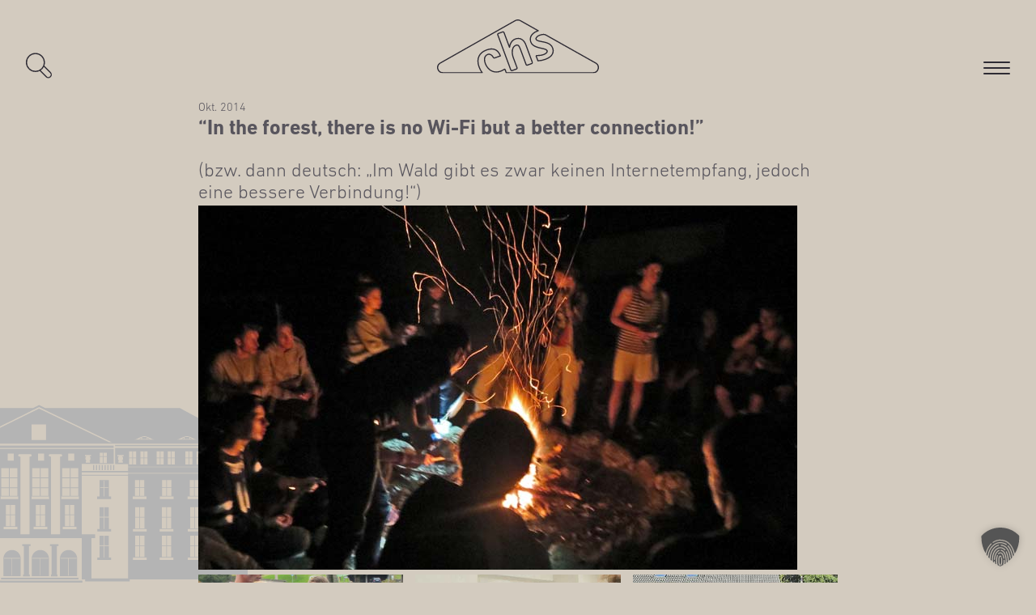

--- FILE ---
content_type: text/html; charset=UTF-8
request_url: https://www.carl-hofer-schule.de/in-the-forest-there-is-no-wi-fi-but-a-better-connection/
body_size: 82609
content:
<!doctype html>
<html lang="de">

<head><meta charset="UTF-8" /><script>if(navigator.userAgent.match(/MSIE|Internet Explorer/i)||navigator.userAgent.match(/Trident\/7\..*?rv:11/i)){var href=document.location.href;if(!href.match(/[?&]nowprocket/)){if(href.indexOf("?")==-1){if(href.indexOf("#")==-1){document.location.href=href+"?nowprocket=1"}else{document.location.href=href.replace("#","?nowprocket=1#")}}else{if(href.indexOf("#")==-1){document.location.href=href+"&nowprocket=1"}else{document.location.href=href.replace("#","&nowprocket=1#")}}}}</script><script>(()=>{class RocketLazyLoadScripts{constructor(){this.v="2.0.4",this.userEvents=["keydown","keyup","mousedown","mouseup","mousemove","mouseover","mouseout","touchmove","touchstart","touchend","touchcancel","wheel","click","dblclick","input"],this.attributeEvents=["onblur","onclick","oncontextmenu","ondblclick","onfocus","onmousedown","onmouseenter","onmouseleave","onmousemove","onmouseout","onmouseover","onmouseup","onmousewheel","onscroll","onsubmit"]}async t(){this.i(),this.o(),/iP(ad|hone)/.test(navigator.userAgent)&&this.h(),this.u(),this.l(this),this.m(),this.k(this),this.p(this),this._(),await Promise.all([this.R(),this.L()]),this.lastBreath=Date.now(),this.S(this),this.P(),this.D(),this.O(),this.M(),await this.C(this.delayedScripts.normal),await this.C(this.delayedScripts.defer),await this.C(this.delayedScripts.async),await this.T(),await this.F(),await this.j(),await this.A(),window.dispatchEvent(new Event("rocket-allScriptsLoaded")),this.everythingLoaded=!0,this.lastTouchEnd&&await new Promise(t=>setTimeout(t,500-Date.now()+this.lastTouchEnd)),this.I(),this.H(),this.U(),this.W()}i(){this.CSPIssue=sessionStorage.getItem("rocketCSPIssue"),document.addEventListener("securitypolicyviolation",t=>{this.CSPIssue||"script-src-elem"!==t.violatedDirective||"data"!==t.blockedURI||(this.CSPIssue=!0,sessionStorage.setItem("rocketCSPIssue",!0))},{isRocket:!0})}o(){window.addEventListener("pageshow",t=>{this.persisted=t.persisted,this.realWindowLoadedFired=!0},{isRocket:!0}),window.addEventListener("pagehide",()=>{this.onFirstUserAction=null},{isRocket:!0})}h(){let t;function e(e){t=e}window.addEventListener("touchstart",e,{isRocket:!0}),window.addEventListener("touchend",function i(o){o.changedTouches[0]&&t.changedTouches[0]&&Math.abs(o.changedTouches[0].pageX-t.changedTouches[0].pageX)<10&&Math.abs(o.changedTouches[0].pageY-t.changedTouches[0].pageY)<10&&o.timeStamp-t.timeStamp<200&&(window.removeEventListener("touchstart",e,{isRocket:!0}),window.removeEventListener("touchend",i,{isRocket:!0}),"INPUT"===o.target.tagName&&"text"===o.target.type||(o.target.dispatchEvent(new TouchEvent("touchend",{target:o.target,bubbles:!0})),o.target.dispatchEvent(new MouseEvent("mouseover",{target:o.target,bubbles:!0})),o.target.dispatchEvent(new PointerEvent("click",{target:o.target,bubbles:!0,cancelable:!0,detail:1,clientX:o.changedTouches[0].clientX,clientY:o.changedTouches[0].clientY})),event.preventDefault()))},{isRocket:!0})}q(t){this.userActionTriggered||("mousemove"!==t.type||this.firstMousemoveIgnored?"keyup"===t.type||"mouseover"===t.type||"mouseout"===t.type||(this.userActionTriggered=!0,this.onFirstUserAction&&this.onFirstUserAction()):this.firstMousemoveIgnored=!0),"click"===t.type&&t.preventDefault(),t.stopPropagation(),t.stopImmediatePropagation(),"touchstart"===this.lastEvent&&"touchend"===t.type&&(this.lastTouchEnd=Date.now()),"click"===t.type&&(this.lastTouchEnd=0),this.lastEvent=t.type,t.composedPath&&t.composedPath()[0].getRootNode()instanceof ShadowRoot&&(t.rocketTarget=t.composedPath()[0]),this.savedUserEvents.push(t)}u(){this.savedUserEvents=[],this.userEventHandler=this.q.bind(this),this.userEvents.forEach(t=>window.addEventListener(t,this.userEventHandler,{passive:!1,isRocket:!0})),document.addEventListener("visibilitychange",this.userEventHandler,{isRocket:!0})}U(){this.userEvents.forEach(t=>window.removeEventListener(t,this.userEventHandler,{passive:!1,isRocket:!0})),document.removeEventListener("visibilitychange",this.userEventHandler,{isRocket:!0}),this.savedUserEvents.forEach(t=>{(t.rocketTarget||t.target).dispatchEvent(new window[t.constructor.name](t.type,t))})}m(){const t="return false",e=Array.from(this.attributeEvents,t=>"data-rocket-"+t),i="["+this.attributeEvents.join("],[")+"]",o="[data-rocket-"+this.attributeEvents.join("],[data-rocket-")+"]",s=(e,i,o)=>{o&&o!==t&&(e.setAttribute("data-rocket-"+i,o),e["rocket"+i]=new Function("event",o),e.setAttribute(i,t))};new MutationObserver(t=>{for(const n of t)"attributes"===n.type&&(n.attributeName.startsWith("data-rocket-")||this.everythingLoaded?n.attributeName.startsWith("data-rocket-")&&this.everythingLoaded&&this.N(n.target,n.attributeName.substring(12)):s(n.target,n.attributeName,n.target.getAttribute(n.attributeName))),"childList"===n.type&&n.addedNodes.forEach(t=>{if(t.nodeType===Node.ELEMENT_NODE)if(this.everythingLoaded)for(const i of[t,...t.querySelectorAll(o)])for(const t of i.getAttributeNames())e.includes(t)&&this.N(i,t.substring(12));else for(const e of[t,...t.querySelectorAll(i)])for(const t of e.getAttributeNames())this.attributeEvents.includes(t)&&s(e,t,e.getAttribute(t))})}).observe(document,{subtree:!0,childList:!0,attributeFilter:[...this.attributeEvents,...e]})}I(){this.attributeEvents.forEach(t=>{document.querySelectorAll("[data-rocket-"+t+"]").forEach(e=>{this.N(e,t)})})}N(t,e){const i=t.getAttribute("data-rocket-"+e);i&&(t.setAttribute(e,i),t.removeAttribute("data-rocket-"+e))}k(t){Object.defineProperty(HTMLElement.prototype,"onclick",{get(){return this.rocketonclick||null},set(e){this.rocketonclick=e,this.setAttribute(t.everythingLoaded?"onclick":"data-rocket-onclick","this.rocketonclick(event)")}})}S(t){function e(e,i){let o=e[i];e[i]=null,Object.defineProperty(e,i,{get:()=>o,set(s){t.everythingLoaded?o=s:e["rocket"+i]=o=s}})}e(document,"onreadystatechange"),e(window,"onload"),e(window,"onpageshow");try{Object.defineProperty(document,"readyState",{get:()=>t.rocketReadyState,set(e){t.rocketReadyState=e},configurable:!0}),document.readyState="loading"}catch(t){console.log("WPRocket DJE readyState conflict, bypassing")}}l(t){this.originalAddEventListener=EventTarget.prototype.addEventListener,this.originalRemoveEventListener=EventTarget.prototype.removeEventListener,this.savedEventListeners=[],EventTarget.prototype.addEventListener=function(e,i,o){o&&o.isRocket||!t.B(e,this)&&!t.userEvents.includes(e)||t.B(e,this)&&!t.userActionTriggered||e.startsWith("rocket-")||t.everythingLoaded?t.originalAddEventListener.call(this,e,i,o):(t.savedEventListeners.push({target:this,remove:!1,type:e,func:i,options:o}),"mouseenter"!==e&&"mouseleave"!==e||t.originalAddEventListener.call(this,e,t.savedUserEvents.push,o))},EventTarget.prototype.removeEventListener=function(e,i,o){o&&o.isRocket||!t.B(e,this)&&!t.userEvents.includes(e)||t.B(e,this)&&!t.userActionTriggered||e.startsWith("rocket-")||t.everythingLoaded?t.originalRemoveEventListener.call(this,e,i,o):t.savedEventListeners.push({target:this,remove:!0,type:e,func:i,options:o})}}J(t,e){this.savedEventListeners=this.savedEventListeners.filter(i=>{let o=i.type,s=i.target||window;return e!==o||t!==s||(this.B(o,s)&&(i.type="rocket-"+o),this.$(i),!1)})}H(){EventTarget.prototype.addEventListener=this.originalAddEventListener,EventTarget.prototype.removeEventListener=this.originalRemoveEventListener,this.savedEventListeners.forEach(t=>this.$(t))}$(t){t.remove?this.originalRemoveEventListener.call(t.target,t.type,t.func,t.options):this.originalAddEventListener.call(t.target,t.type,t.func,t.options)}p(t){let e;function i(e){return t.everythingLoaded?e:e.split(" ").map(t=>"load"===t||t.startsWith("load.")?"rocket-jquery-load":t).join(" ")}function o(o){function s(e){const s=o.fn[e];o.fn[e]=o.fn.init.prototype[e]=function(){return this[0]===window&&t.userActionTriggered&&("string"==typeof arguments[0]||arguments[0]instanceof String?arguments[0]=i(arguments[0]):"object"==typeof arguments[0]&&Object.keys(arguments[0]).forEach(t=>{const e=arguments[0][t];delete arguments[0][t],arguments[0][i(t)]=e})),s.apply(this,arguments),this}}if(o&&o.fn&&!t.allJQueries.includes(o)){const e={DOMContentLoaded:[],"rocket-DOMContentLoaded":[]};for(const t in e)document.addEventListener(t,()=>{e[t].forEach(t=>t())},{isRocket:!0});o.fn.ready=o.fn.init.prototype.ready=function(i){function s(){parseInt(o.fn.jquery)>2?setTimeout(()=>i.bind(document)(o)):i.bind(document)(o)}return"function"==typeof i&&(t.realDomReadyFired?!t.userActionTriggered||t.fauxDomReadyFired?s():e["rocket-DOMContentLoaded"].push(s):e.DOMContentLoaded.push(s)),o([])},s("on"),s("one"),s("off"),t.allJQueries.push(o)}e=o}t.allJQueries=[],o(window.jQuery),Object.defineProperty(window,"jQuery",{get:()=>e,set(t){o(t)}})}P(){const t=new Map;document.write=document.writeln=function(e){const i=document.currentScript,o=document.createRange(),s=i.parentElement;let n=t.get(i);void 0===n&&(n=i.nextSibling,t.set(i,n));const c=document.createDocumentFragment();o.setStart(c,0),c.appendChild(o.createContextualFragment(e)),s.insertBefore(c,n)}}async R(){return new Promise(t=>{this.userActionTriggered?t():this.onFirstUserAction=t})}async L(){return new Promise(t=>{document.addEventListener("DOMContentLoaded",()=>{this.realDomReadyFired=!0,t()},{isRocket:!0})})}async j(){return this.realWindowLoadedFired?Promise.resolve():new Promise(t=>{window.addEventListener("load",t,{isRocket:!0})})}M(){this.pendingScripts=[];this.scriptsMutationObserver=new MutationObserver(t=>{for(const e of t)e.addedNodes.forEach(t=>{"SCRIPT"!==t.tagName||t.noModule||t.isWPRocket||this.pendingScripts.push({script:t,promise:new Promise(e=>{const i=()=>{const i=this.pendingScripts.findIndex(e=>e.script===t);i>=0&&this.pendingScripts.splice(i,1),e()};t.addEventListener("load",i,{isRocket:!0}),t.addEventListener("error",i,{isRocket:!0}),setTimeout(i,1e3)})})})}),this.scriptsMutationObserver.observe(document,{childList:!0,subtree:!0})}async F(){await this.X(),this.pendingScripts.length?(await this.pendingScripts[0].promise,await this.F()):this.scriptsMutationObserver.disconnect()}D(){this.delayedScripts={normal:[],async:[],defer:[]},document.querySelectorAll("script[type$=rocketlazyloadscript]").forEach(t=>{t.hasAttribute("data-rocket-src")?t.hasAttribute("async")&&!1!==t.async?this.delayedScripts.async.push(t):t.hasAttribute("defer")&&!1!==t.defer||"module"===t.getAttribute("data-rocket-type")?this.delayedScripts.defer.push(t):this.delayedScripts.normal.push(t):this.delayedScripts.normal.push(t)})}async _(){await this.L();let t=[];document.querySelectorAll("script[type$=rocketlazyloadscript][data-rocket-src]").forEach(e=>{let i=e.getAttribute("data-rocket-src");if(i&&!i.startsWith("data:")){i.startsWith("//")&&(i=location.protocol+i);try{const o=new URL(i).origin;o!==location.origin&&t.push({src:o,crossOrigin:e.crossOrigin||"module"===e.getAttribute("data-rocket-type")})}catch(t){}}}),t=[...new Map(t.map(t=>[JSON.stringify(t),t])).values()],this.Y(t,"preconnect")}async G(t){if(await this.K(),!0!==t.noModule||!("noModule"in HTMLScriptElement.prototype))return new Promise(e=>{let i;function o(){(i||t).setAttribute("data-rocket-status","executed"),e()}try{if(navigator.userAgent.includes("Firefox/")||""===navigator.vendor||this.CSPIssue)i=document.createElement("script"),[...t.attributes].forEach(t=>{let e=t.nodeName;"type"!==e&&("data-rocket-type"===e&&(e="type"),"data-rocket-src"===e&&(e="src"),i.setAttribute(e,t.nodeValue))}),t.text&&(i.text=t.text),t.nonce&&(i.nonce=t.nonce),i.hasAttribute("src")?(i.addEventListener("load",o,{isRocket:!0}),i.addEventListener("error",()=>{i.setAttribute("data-rocket-status","failed-network"),e()},{isRocket:!0}),setTimeout(()=>{i.isConnected||e()},1)):(i.text=t.text,o()),i.isWPRocket=!0,t.parentNode.replaceChild(i,t);else{const i=t.getAttribute("data-rocket-type"),s=t.getAttribute("data-rocket-src");i?(t.type=i,t.removeAttribute("data-rocket-type")):t.removeAttribute("type"),t.addEventListener("load",o,{isRocket:!0}),t.addEventListener("error",i=>{this.CSPIssue&&i.target.src.startsWith("data:")?(console.log("WPRocket: CSP fallback activated"),t.removeAttribute("src"),this.G(t).then(e)):(t.setAttribute("data-rocket-status","failed-network"),e())},{isRocket:!0}),s?(t.fetchPriority="high",t.removeAttribute("data-rocket-src"),t.src=s):t.src="data:text/javascript;base64,"+window.btoa(unescape(encodeURIComponent(t.text)))}}catch(i){t.setAttribute("data-rocket-status","failed-transform"),e()}});t.setAttribute("data-rocket-status","skipped")}async C(t){const e=t.shift();return e?(e.isConnected&&await this.G(e),this.C(t)):Promise.resolve()}O(){this.Y([...this.delayedScripts.normal,...this.delayedScripts.defer,...this.delayedScripts.async],"preload")}Y(t,e){this.trash=this.trash||[];let i=!0;var o=document.createDocumentFragment();t.forEach(t=>{const s=t.getAttribute&&t.getAttribute("data-rocket-src")||t.src;if(s&&!s.startsWith("data:")){const n=document.createElement("link");n.href=s,n.rel=e,"preconnect"!==e&&(n.as="script",n.fetchPriority=i?"high":"low"),t.getAttribute&&"module"===t.getAttribute("data-rocket-type")&&(n.crossOrigin=!0),t.crossOrigin&&(n.crossOrigin=t.crossOrigin),t.integrity&&(n.integrity=t.integrity),t.nonce&&(n.nonce=t.nonce),o.appendChild(n),this.trash.push(n),i=!1}}),document.head.appendChild(o)}W(){this.trash.forEach(t=>t.remove())}async T(){try{document.readyState="interactive"}catch(t){}this.fauxDomReadyFired=!0;try{await this.K(),this.J(document,"readystatechange"),document.dispatchEvent(new Event("rocket-readystatechange")),await this.K(),document.rocketonreadystatechange&&document.rocketonreadystatechange(),await this.K(),this.J(document,"DOMContentLoaded"),document.dispatchEvent(new Event("rocket-DOMContentLoaded")),await this.K(),this.J(window,"DOMContentLoaded"),window.dispatchEvent(new Event("rocket-DOMContentLoaded"))}catch(t){console.error(t)}}async A(){try{document.readyState="complete"}catch(t){}try{await this.K(),this.J(document,"readystatechange"),document.dispatchEvent(new Event("rocket-readystatechange")),await this.K(),document.rocketonreadystatechange&&document.rocketonreadystatechange(),await this.K(),this.J(window,"load"),window.dispatchEvent(new Event("rocket-load")),await this.K(),window.rocketonload&&window.rocketonload(),await this.K(),this.allJQueries.forEach(t=>t(window).trigger("rocket-jquery-load")),await this.K(),this.J(window,"pageshow");const t=new Event("rocket-pageshow");t.persisted=this.persisted,window.dispatchEvent(t),await this.K(),window.rocketonpageshow&&window.rocketonpageshow({persisted:this.persisted})}catch(t){console.error(t)}}async K(){Date.now()-this.lastBreath>45&&(await this.X(),this.lastBreath=Date.now())}async X(){return document.hidden?new Promise(t=>setTimeout(t)):new Promise(t=>requestAnimationFrame(t))}B(t,e){return e===document&&"readystatechange"===t||(e===document&&"DOMContentLoaded"===t||(e===window&&"DOMContentLoaded"===t||(e===window&&"load"===t||e===window&&"pageshow"===t)))}static run(){(new RocketLazyLoadScripts).t()}}RocketLazyLoadScripts.run()})();</script>
	
	<meta name="viewport" content="width=device-width, initial-scale=1" />
	<link rel="profile" href="https://gmpg.org/xfn/11" />

	<title>&quot;In the forest, there is no Wi-Fi but a better connection!&quot; - Carl Hofer Schule</title>
<style id="wpr-usedcss">img:is([sizes=auto i],[sizes^="auto," i]){contain-intrinsic-size:3000px 1500px}img.emoji{display:inline!important;border:none!important;box-shadow:none!important;height:1em!important;width:1em!important;margin:0 .07em!important;vertical-align:-.1em!important;background:0 0!important;padding:0!important}:root{--wp-block-synced-color:#7a00df;--wp-block-synced-color--rgb:122,0,223;--wp-bound-block-color:var(--wp-block-synced-color);--wp-editor-canvas-background:#ddd;--wp-admin-theme-color:#007cba;--wp-admin-theme-color--rgb:0,124,186;--wp-admin-theme-color-darker-10:#006ba1;--wp-admin-theme-color-darker-10--rgb:0,107,160.5;--wp-admin-theme-color-darker-20:#005a87;--wp-admin-theme-color-darker-20--rgb:0,90,135;--wp-admin-border-width-focus:2px}@media (min-resolution:192dpi){:root{--wp-admin-border-width-focus:1.5px}}:root{--wp--preset--font-size--normal:16px;--wp--preset--font-size--huge:42px}html :where(.has-border-color){border-style:solid}html :where([style*=border-top-color]){border-top-style:solid}html :where([style*=border-right-color]){border-right-style:solid}html :where([style*=border-bottom-color]){border-bottom-style:solid}html :where([style*=border-left-color]){border-left-style:solid}html :where([style*=border-width]){border-style:solid}html :where([style*=border-top-width]){border-top-style:solid}html :where([style*=border-right-width]){border-right-style:solid}html :where([style*=border-bottom-width]){border-bottom-style:solid}html :where([style*=border-left-width]){border-left-style:solid}html :where(img[class*=wp-image-]){height:auto;max-width:100%}:where(figure){margin:0 0 1em}html :where(.is-position-sticky){--wp-admin--admin-bar--position-offset:var(--wp-admin--admin-bar--height,0px)}@media screen and (max-width:600px){html :where(.is-position-sticky){--wp-admin--admin-bar--position-offset:0px}}.blocks-gallery-grid:not(.has-nested-images),.wp-block-gallery:not(.has-nested-images){display:flex;flex-wrap:wrap;list-style-type:none;margin:0;padding:0}.blocks-gallery-grid:not(.has-nested-images) .blocks-gallery-item,.wp-block-gallery:not(.has-nested-images) .blocks-gallery-item{display:flex;flex-direction:column;flex-grow:1;justify-content:center;margin:0 1em 1em 0;position:relative;width:calc(50% - 1em)}.blocks-gallery-grid:not(.has-nested-images) .blocks-gallery-item:nth-of-type(2n),.wp-block-gallery:not(.has-nested-images) .blocks-gallery-item:nth-of-type(2n){margin-right:0}.blocks-gallery-grid:not(.has-nested-images) .blocks-gallery-item figure,.wp-block-gallery:not(.has-nested-images) .blocks-gallery-item figure{align-items:flex-end;display:flex;height:100%;justify-content:flex-start;margin:0}.blocks-gallery-grid:not(.has-nested-images) .blocks-gallery-item img,.wp-block-gallery:not(.has-nested-images) .blocks-gallery-item img{display:block;height:auto;max-width:100%;width:auto}.blocks-gallery-grid:not(.has-nested-images) .blocks-gallery-item figcaption,.wp-block-gallery:not(.has-nested-images) .blocks-gallery-item figcaption{background:linear-gradient(0deg,#000000b3,#0000004d 70%,#0000);bottom:0;box-sizing:border-box;color:#fff;font-size:.8em;margin:0;max-height:100%;overflow:auto;padding:3em .77em .7em;position:absolute;text-align:center;width:100%;z-index:2}.blocks-gallery-grid:not(.has-nested-images) .blocks-gallery-item figcaption img,.wp-block-gallery:not(.has-nested-images) .blocks-gallery-item figcaption img{display:inline}.blocks-gallery-grid:not(.has-nested-images) figcaption,.wp-block-gallery:not(.has-nested-images) figcaption{flex-grow:1}.blocks-gallery-grid:not(.has-nested-images).is-cropped .blocks-gallery-item a,.blocks-gallery-grid:not(.has-nested-images).is-cropped .blocks-gallery-item img,.wp-block-gallery:not(.has-nested-images).is-cropped .blocks-gallery-item a,.wp-block-gallery:not(.has-nested-images).is-cropped .blocks-gallery-item img{flex:1;height:100%;object-fit:cover;width:100%}@media (min-width:600px){.blocks-gallery-grid:not(.has-nested-images).columns-3 .blocks-gallery-item,.wp-block-gallery:not(.has-nested-images).columns-3 .blocks-gallery-item{margin-right:1em;width:calc(33.33333% - .66667em)}.blocks-gallery-grid:not(.has-nested-images).columns-3 .blocks-gallery-item:nth-of-type(3n),.wp-block-gallery:not(.has-nested-images).columns-3 .blocks-gallery-item:nth-of-type(3n){margin-right:0}}.blocks-gallery-grid:not(.has-nested-images) .blocks-gallery-item:last-child,.wp-block-gallery:not(.has-nested-images) .blocks-gallery-item:last-child{margin-right:0}.wp-block-gallery:not(.is-cropped) .blocks-gallery-item{align-self:flex-start}:root :where(p.has-background){padding:1.25em 2.375em}:where(p.has-text-color:not(.has-link-color)) a{color:inherit}:root{--wp--preset--aspect-ratio--square:1;--wp--preset--aspect-ratio--4-3:4/3;--wp--preset--aspect-ratio--3-4:3/4;--wp--preset--aspect-ratio--3-2:3/2;--wp--preset--aspect-ratio--2-3:2/3;--wp--preset--aspect-ratio--16-9:16/9;--wp--preset--aspect-ratio--9-16:9/16;--wp--preset--color--black:#000000;--wp--preset--color--cyan-bluish-gray:#abb8c3;--wp--preset--color--white:#ffffff;--wp--preset--color--pale-pink:#f78da7;--wp--preset--color--vivid-red:#cf2e2e;--wp--preset--color--luminous-vivid-orange:#ff6900;--wp--preset--color--luminous-vivid-amber:#fcb900;--wp--preset--color--light-green-cyan:#7bdcb5;--wp--preset--color--vivid-green-cyan:#00d084;--wp--preset--color--pale-cyan-blue:#8ed1fc;--wp--preset--color--vivid-cyan-blue:#0693e3;--wp--preset--color--vivid-purple:#9b51e0;--wp--preset--gradient--vivid-cyan-blue-to-vivid-purple:linear-gradient(135deg,rgb(6, 147, 227) 0%,rgb(155, 81, 224) 100%);--wp--preset--gradient--light-green-cyan-to-vivid-green-cyan:linear-gradient(135deg,rgb(122, 220, 180) 0%,rgb(0, 208, 130) 100%);--wp--preset--gradient--luminous-vivid-amber-to-luminous-vivid-orange:linear-gradient(135deg,rgb(252, 185, 0) 0%,rgb(255, 105, 0) 100%);--wp--preset--gradient--luminous-vivid-orange-to-vivid-red:linear-gradient(135deg,rgb(255, 105, 0) 0%,rgb(207, 46, 46) 100%);--wp--preset--gradient--very-light-gray-to-cyan-bluish-gray:linear-gradient(135deg,rgb(238, 238, 238) 0%,rgb(169, 184, 195) 100%);--wp--preset--gradient--cool-to-warm-spectrum:linear-gradient(135deg,rgb(74, 234, 220) 0%,rgb(151, 120, 209) 20%,rgb(207, 42, 186) 40%,rgb(238, 44, 130) 60%,rgb(251, 105, 98) 80%,rgb(254, 248, 76) 100%);--wp--preset--gradient--blush-light-purple:linear-gradient(135deg,rgb(255, 206, 236) 0%,rgb(152, 150, 240) 100%);--wp--preset--gradient--blush-bordeaux:linear-gradient(135deg,rgb(254, 205, 165) 0%,rgb(254, 45, 45) 50%,rgb(107, 0, 62) 100%);--wp--preset--gradient--luminous-dusk:linear-gradient(135deg,rgb(255, 203, 112) 0%,rgb(199, 81, 192) 50%,rgb(65, 88, 208) 100%);--wp--preset--gradient--pale-ocean:linear-gradient(135deg,rgb(255, 245, 203) 0%,rgb(182, 227, 212) 50%,rgb(51, 167, 181) 100%);--wp--preset--gradient--electric-grass:linear-gradient(135deg,rgb(202, 248, 128) 0%,rgb(113, 206, 126) 100%);--wp--preset--gradient--midnight:linear-gradient(135deg,rgb(2, 3, 129) 0%,rgb(40, 116, 252) 100%);--wp--preset--font-size--small:13px;--wp--preset--font-size--medium:20px;--wp--preset--font-size--large:36px;--wp--preset--font-size--x-large:42px;--wp--preset--spacing--20:0.44rem;--wp--preset--spacing--30:0.67rem;--wp--preset--spacing--40:1rem;--wp--preset--spacing--50:1.5rem;--wp--preset--spacing--60:2.25rem;--wp--preset--spacing--70:3.38rem;--wp--preset--spacing--80:5.06rem;--wp--preset--shadow--natural:6px 6px 9px rgba(0, 0, 0, .2);--wp--preset--shadow--deep:12px 12px 50px rgba(0, 0, 0, .4);--wp--preset--shadow--sharp:6px 6px 0px rgba(0, 0, 0, .2);--wp--preset--shadow--outlined:6px 6px 0px -3px rgb(255, 255, 255),6px 6px rgb(0, 0, 0);--wp--preset--shadow--crisp:6px 6px 0px rgb(0, 0, 0)}:where(.is-layout-flex){gap:.5em}:where(.is-layout-grid){gap:.5em}body .is-layout-flex{display:flex}.is-layout-flex{flex-wrap:wrap;align-items:center}.is-layout-flex>:is(*,div){margin:0}:where(.wp-block-columns.is-layout-flex){gap:2em}:where(.wp-block-columns.is-layout-grid){gap:2em}:where(.wp-block-post-template.is-layout-flex){gap:1.25em}:where(.wp-block-post-template.is-layout-grid){gap:1.25em}.wp-block-gallery.wp-block-gallery-1{--wp--style--unstable-gallery-gap:var( --wp--style--gallery-gap-default, var( --gallery-block--gutter-size, var( --wp--style--block-gap, 0.5em ) ) );gap:var(--wp--style--gallery-gap-default,var(--gallery-block--gutter-size,var(--wp--style--block-gap,.5em)))}@font-face{font-display:swap;font-family:"DIN Next Thin";font-style:light;font-weight:300;src:local("DIN Next Thin"),local("DIN Next Thin"),url("https://www.carl-hofer-schule.de/wp-content/themes/chs-theme/fonts/din-next-thin.woff") format("woff"),url("https://www.carl-hofer-schule.de/wp-content/themes/chs-theme/fonts/din-next-thin.woff2") format("woff2")}@font-face{font-display:swap;font-family:"DIN Next Bold";font-style:bold;font-weight:700;src:local("DIN Next Bold"),local("DIN Next Bold"),url("https://www.carl-hofer-schule.de/wp-content/themes/chs-theme/fonts/din-next-bold.woff") format("woff"),url("https://www.carl-hofer-schule.de/wp-content/themes/chs-theme/fonts/din-next-bold.woff2") format("woff2")}html{line-height:1.15;-webkit-text-size-adjust:100%}body{margin:0}main{display:block}h1{font-size:2em;margin:.67em 0}a{background-color:transparent}strong{font-weight:700;font-family:"DIN Next Bold","DIN Next Thin",-apple-system,BlinkMacSystemFont,"Segoe UI",Roboto,Oxygen-Sans,Ubuntu,Cantarell,"Helvetica Neue",sans-serif}small{font-size:80%}img{border-style:none}button,input,optgroup,select,textarea{font-family:inherit;font-size:100%;line-height:1.15;margin:0}button,input{overflow:visible}button,select{text-transform:none}[type=button],[type=reset],[type=submit],button{-webkit-appearance:button}[type=button]::-moz-focus-inner,[type=reset]::-moz-focus-inner,[type=submit]::-moz-focus-inner,button::-moz-focus-inner{border-style:none;padding:0}[type=button]:-moz-focusring,[type=reset]:-moz-focusring,[type=submit]:-moz-focusring,button:-moz-focusring{outline:ButtonText dotted 1px}fieldset{padding:.35em .75em .625em}legend{box-sizing:border-box;color:inherit;display:table;max-width:100%;padding:0;white-space:normal}progress{vertical-align:baseline}textarea{overflow:auto}[type=checkbox],[type=radio]{box-sizing:border-box;padding:0}[type=number]::-webkit-inner-spin-button,[type=number]::-webkit-outer-spin-button{height:auto}[type=search]{-webkit-appearance:textfield;outline-offset:-2px}[type=search]::-webkit-search-decoration{-webkit-appearance:none}::-webkit-file-upload-button{-webkit-appearance:button;font:inherit}template{display:none}[hidden]{display:none}*,::after,::before{box-sizing:inherit}html{box-sizing:border-box}body,button,input,optgroup,select,textarea{color:#58555d;font-family:"DIN Next Thin",-apple-system,BlinkMacSystemFont,"Segoe UI",Roboto,Oxygen-Sans,Ubuntu,Cantarell,"Helvetica Neue",sans-serif;font-size:1rem;line-height:1.5}h1,h2,h5{clear:both;font-family:"DIN Next Bold"}h1:not(.headline),h2:not(.headline),h5:not(.headline){margin-bottom:1.2rem}h1{line-height:normal;font-size:1.6rem}p{margin-bottom:.4rem;line-height:normal}em,i{font-style:italic}body{background:#d3cbbf}ul{margin-top:.1rem}ul{list-style:disc}li>ul{margin-bottom:0}iframe,object{max-width:100%}img{height:auto;max-width:100%}figure{margin:1em 0}table{margin:0 0 1.5em;width:100%}a{color:#58555d}a:visited{color:#58555d}a:active,a:focus,a:hover{color:#191970}a:focus{outline:dotted thin}a:active,a:hover{outline:0}button,input[type=button],input[type=reset],input[type=submit]{border:1px solid;border-color:#ccc #ccc #bbb;border-radius:3px;background:#e6e6e6;color:rgba(0,0,0,.8);line-height:1;padding:.6em 1em .4em}button:hover,input[type=button]:hover,input[type=reset]:hover,input[type=submit]:hover{border-color:#ccc #bbb #aaa}button:active,button:focus,input[type=button]:active,input[type=button]:focus,input[type=reset]:active,input[type=reset]:focus,input[type=submit]:active,input[type=submit]:focus{border-color:#aaa #bbb #bbb}input[type=color],input[type=number],input[type=search],input[type=text],input[type=time],input[type=url],textarea{color:#666;border:1px solid #ccc;border-radius:3px;padding:3px}input[type=color]:focus,input[type=number]:focus,input[type=search]:focus,input[type=text]:focus,input[type=time]:focus,input[type=url]:focus,textarea:focus{color:#111}select{border:1px solid #ccc}textarea{width:100%}.main-navigation{width:100%}.main-navigation ul#primary-menu{display:flex;flex-direction:column;list-style:none;margin:0;padding-left:0}.main-navigation ul#primary-menu>li{background-color:#58555d;margin-bottom:3px;position:relative;padding-top:8px;padding-bottom:8px;padding-left:4px}.main-navigation ul#primary-menu>li>ul.sub-menu{display:none;margin-left:0;padding-left:12px;list-style-type:none}.main-navigation ul#primary-menu>li>ul.sub-menu>li{position:relative}.main-navigation ul#primary-menu>li>ul.sub-menu>li>ul{display:none;margin-left:0;padding-left:8px;list-style-type:none}.main-navigation ul#primary-menu>li>ul.sub-menu>li>ul>li>ul li{padding-left:8px}.main-navigation ul#primary-menu>li>ul.sub-menu>li>ul>li>ul li>a{color:#2e2b34}.main-navigation ul#primary-menu>li>ul.sub-menu>li>ul>li>a{color:#2e2b34}.main-navigation ul#primary-menu>li>ul.sub-menu>li>a{color:#2e2b34}.main-navigation ul#primary-menu>li>ul.sub-menu>li.menu-item-has-children::before{font-family:dashicons;content:"\f139";font-size:1.4rem;color:#2e2b34;position:absolute;left:-22px;top:-3px;cursor:pointer}.main-navigation ul#primary-menu>li>a{color:#fff;font-family:"DIN Next Bold"}.main-navigation ul#primary-menu>li:hover{background-color:#f15a24}.main-navigation ul#primary-menu>li.menu-item-has-children>a::after{font-family:dashicons;content:"\f140";font-size:2rem;color:#2e2b34;position:absolute;right:12px;top:-2px;cursor:pointer}.main-navigation ul#primary-menu>li.highlighted{background-color:#f15a24}.main-navigation ul#primary-menu li{outline:0}.main-navigation a{display:block;text-decoration:none;outline:0}.secondary-navigation{width:100%}.secondary-navigation ul#footer-menu{list-style-type:none;display:flex;flex-direction:column;flex-wrap:nowrap;justify-content:flex-end}@media only screen and (min-width:768px){h1:not(.headline),h2:not(.headline),h5:not(.headline){margin-bottom:.2rem}.main-navigation ul#primary-menu>li{padding-left:12px}.secondary-navigation ul#footer-menu{flex-direction:row}}.secondary-navigation ul#footer-menu li{margin-left:12px;margin-right:12px}.post-pagination{display:flex;flex-direction:row;justify-content:space-between;margin-top:25px}.post-pagination>div.container{width:48%}@media only screen and (min-width:768px){.post-pagination>div.container{width:310px}}@media only screen and (min-width:901px){.post-pagination>div.container{width:370px}}@media only screen and (min-width:1200px){.main-navigation ul#primary-menu>li{padding-left:28px}.main-navigation ul#primary-menu>li>ul.sub-menu{padding-left:4px}.post-pagination{margin-top:65px}.post-pagination>div.container{width:420px}}.post-pagination div.post-nav-thumb{display:none}.post-pagination div.post-nav-thumb>a{display:block;width:100%;height:100%;background-size:cover}.post-pagination .prev-post{display:flex;flex-direction:row;flex-wrap:nowrap}.post-pagination .next-post{display:flex;flex-direction:row-reverse;flex-wrap:nowrap}.post-pagination .next-post .next-post-inner{justify-content:flex-end}.post-pagination .next-post .next-post-inner .post-direction{text-align:right;padding-left:0;padding-right:22px}.post-pagination .next-post .next-post-inner .post-direction span.dashicons{left:auto;right:0}.post-pagination .inner-post{padding-left:8px;padding-right:8px;display:flex;flex-direction:row;justify-content:flex-start;flex:1;background-color:rgba(255,255,255,.4)}.post-pagination .inner-post .post-direction{position:relative;padding-left:22px;padding-right:0}.post-pagination .inner-post .post-direction span.dashicons{position:absolute;top:2px;left:0}.post-pagination .inner-post h5{margin-top:4px;margin-bottom:4px}body{background-image:url('[data-uri]');background-repeat:no-repeat;background-position:left bottom;background-attachment:unset;background-size:50% auto}@media only screen and (min-width:768px){.post-pagination div.post-nav-thumb{display:block;width:100px;height:100px}body{background-size:40% auto}}body #page{padding-top:80px}.extended-wrap{width:98%;margin-left:auto;margin-right:auto}@media only screen and (min-width:768px){.extended-wrap{width:97%}}@media only screen and (min-width:901px){body{background-size:25% auto;background-attachment:fixed}.extended-wrap{width:96%}}@media only screen and (min-width:1200px){.post-pagination div.post-nav-thumb{width:120px;height:120px}body #page{padding-top:100px}.extended-wrap{width:95%}}@media only screen and (min-width:1400px){.extended-wrap{width:94%}}.wrap{width:98%;margin-left:auto;margin-right:auto}@media only screen and (min-width:768px){.wrap{width:700px}}@media only screen and (min-width:901px){.wrap{width:820px}}@media only screen and (min-width:1200px){.wrap{width:1100px}}@media only screen and (min-width:1400px){.wrap{width:1240px}}#page{position:relative;z-index:9}#page>header#masthead{display:flex;flex-direction:column;position:fixed;top:0;width:100%;z-index:9999;background-color:#d3cbbf}#page>header#masthead .site-branding{position:relative;display:flex;justify-content:space-between;padding-top:8px;padding-bottom:8px}#page>header#masthead .site-branding #search-section{display:flex;align-items:flex-end}#page>header#masthead .site-branding #search-section #search-box{position:relative;display:flex;flex-direction:row;width:32px;height:32px;cursor:pointer}#page>header#masthead .site-branding #search-section #search-box form{display:none}#page>header#masthead .site-branding #search-section #search-box form input[type=search]{position:absolute;left:calc(((.98 * 100vw) - 100vw)/ 2);top:32px;width:100vw;background-color:#d3cbbf;padding-left:48px;padding-right:48px;border-style:none;border-bottom-style:solid;border-bottom-color:#58555d;border-bottom-width:2px}#page>header#masthead .site-branding #search-section #search-box img{max-width:32px}#page>header#masthead .site-branding #logo img{max-width:200px}#page>header#masthead .site-branding #menu-icon{position:relative;display:flex;align-items:flex-end;width:33px}#page>header#masthead .site-branding #menu-icon #menu-burger{width:100%;cursor:pointer}#page>header#masthead .site-branding #menu-icon #menu-burger .menu-slice{background-color:#2e2b34;border-radius:5px;height:2px;margin-bottom:5px}#page>header#masthead .site-branding #menu-icon #menu-close{width:100%;height:100%;cursor:pointer;display:none;flex-direction:column;justify-content:flex-end}#page>header#masthead .site-branding #menu-icon #menu-close .menu-bar{background-color:#2e2b34;border-radius:5px;height:2px;margin-bottom:5px}#page>header#masthead .site-branding #menu-icon #menu-close .menu-bar.left{transform:rotate(45deg) translate(4px,5px)}#page>header#masthead .site-branding #menu-icon #menu-close .menu-bar.right{transform:rotate(-45deg) translate(0,-1px)}#page>header#masthead #menu-section{display:none;position:absolute;right:0;z-index:9999;background-color:rgba(88,85,93,.58);width:100%;height:100vh;overflow:auto}@media only screen and (min-width:768px){#page>header#masthead #menu-section{width:75%}}@media only screen and (min-width:901px){#page>header#masthead #menu-section{width:33%}}body:not(.home) .page .wrap>.entry-content,body:not(.home) .page .wrap>.entry-footer,body:not(.home) .page .wrap>header.entry-header,body:not(.home) .post .wrap>.entry-content,body:not(.home) .post .wrap>.entry-footer,body:not(.home) .post .wrap>header.entry-header{max-width:96%;margin-left:auto;margin-right:auto}body:not(.home) .page table tr,body:not(.home) .post table tr{border-style:none;border-bottom-style:dotted;border-bottom-width:1px}body:not(.home) .page table tr td,body:not(.home) .post table tr td{vertical-align:top}body:not(.home) .page table td,body:not(.home) .post table td{border-style:none}body:not(.home) .page figure.wp-block-gallery ul.blocks-gallery-grid,body:not(.home) .post figure.wp-block-gallery ul.blocks-gallery-grid{display:grid;align-items:stretch;width:100%;grid-template-columns:1fr 1fr;grid-template-rows:auto;gap:8px 8px}@media only screen and (min-width:768px){body:not(.home) .page figure.wp-block-gallery ul.blocks-gallery-grid,body:not(.home) .post figure.wp-block-gallery ul.blocks-gallery-grid{grid-template-columns:1fr 1fr 1fr;gap:12px 12px}}@media only screen and (min-width:981px){#page>header#masthead .site-branding #search-section #search-box form input[type=search]{left:48px;top:0;width:260px;background-color:transparent;padding-right:16px}body:not(.home) .page figure.wp-block-gallery ul.blocks-gallery-grid,body:not(.home) .post figure.wp-block-gallery ul.blocks-gallery-grid{grid-template-columns:1fr 1fr 1fr;gap:15px 15px}}@media only screen and (min-width:1201px){body:not(.home) .page .wrap>.entry-content,body:not(.home) .page .wrap>.entry-footer,body:not(.home) .page .wrap>header.entry-header,body:not(.home) .post .wrap>.entry-content,body:not(.home) .post .wrap>.entry-footer,body:not(.home) .post .wrap>header.entry-header{max-width:790px}body:not(.home) .page figure.wp-block-gallery ul.blocks-gallery-grid,body:not(.home) .post figure.wp-block-gallery ul.blocks-gallery-grid{grid-template-columns:1fr 1fr 1fr;gap:15px 15px}}@media only screen and (min-width:1401px){body{background-size:400px auto}body:not(.home) .page figure.wp-block-gallery ul.blocks-gallery-grid,body:not(.home) .post figure.wp-block-gallery ul.blocks-gallery-grid{grid-template-columns:1fr 1fr 1fr 1fr 1fr;gap:15px 15px}}body:not(.home) .page figure.wp-block-gallery ul.blocks-gallery-grid li,body:not(.home) .post figure.wp-block-gallery ul.blocks-gallery-grid li{display:flex;width:100%;margin:0}body:not(.home) .page figure.wp-block-gallery ul.blocks-gallery-grid li figure,body:not(.home) .post figure.wp-block-gallery ul.blocks-gallery-grid li figure{display:flex;flex:1;height:unset}body:not(.home) .page figure.wp-block-gallery ul.blocks-gallery-grid li figure a,body:not(.home) .post figure.wp-block-gallery ul.blocks-gallery-grid li figure a{flex:1}body:not(.home) .page figure.wp-block-gallery ul.blocks-gallery-grid li figure img,body:not(.home) .post figure.wp-block-gallery ul.blocks-gallery-grid li figure img{object-fit:cover;width:100%;aspect-ratio:1}@supports not (aspect-ratio:1){body:not(.home) .page figure.wp-block-gallery ul.blocks-gallery-grid li figure a,body:not(.home) .post figure.wp-block-gallery ul.blocks-gallery-grid li figure a{position:relative;display:block;height:0;width:100%;padding-bottom:100%}body:not(.home) .page figure.wp-block-gallery ul.blocks-gallery-grid li figure img,body:not(.home) .post figure.wp-block-gallery ul.blocks-gallery-grid li figure img{position:absolute;top:0;left:0;width:100%;height:100%}}body:not(.home) .page figure.wp-block-gallery ul.blocks-gallery-grid li figure figcaption,body:not(.home) .post figure.wp-block-gallery ul.blocks-gallery-grid li figure figcaption{display:none}div.entry-content>h2:first-child{font-family:"DIN Next Thin",-apple-system,BlinkMacSystemFont,"Segoe UI",Roboto,Oxygen-Sans,Ubuntu,Cantarell,"Helvetica Neue",sans-serif;font-size:1.5rem;line-height:normal;font-weight:400;margin-top:-5mm}.entry-content{padding-top:20px}body.single-post #page{padding-top:95px}@media only screen and (min-width:1200px){#page>header#masthead .site-branding{padding-top:24px;padding-bottom:24px}#page>header#masthead #menu-section{width:25%}.entry-content{padding-top:40px}body.single-post #page{padding-top:125px}}body.single-post header.entry-header{position:relative}body.single-post header.entry-header div.meta-date{position:absolute;top:-20px;left:0;font-size:.9rem}.custom-logo-link{display:inline-block}.wp-caption-text{text-align:center}#primary[tabindex="-1"]:focus{outline:0}@font-face{font-display:swap;font-family:dashicons;src:url("https://www.carl-hofer-schule.de/wp-includes/fonts/dashicons.eot?99ac726223c749443b642ce33df8b800");src:url("https://www.carl-hofer-schule.de/wp-includes/fonts/dashicons.eot?99ac726223c749443b642ce33df8b800#iefix") format("embedded-opentype"),url("[data-uri]") format("woff"),url("https://www.carl-hofer-schule.de/wp-includes/fonts/dashicons.ttf?99ac726223c749443b642ce33df8b800") format("truetype");font-weight:400;font-style:normal}.dashicons{font-family:dashicons;display:inline-block;line-height:1;font-weight:400;font-style:normal;text-decoration:inherit;text-transform:none;text-rendering:auto;-webkit-font-smoothing:antialiased;-moz-osx-font-smoothing:grayscale;width:20px;height:20px;font-size:20px;vertical-align:top;text-align:center;transition:color .1s ease-in}.dashicons-arrow-left-alt2:before{content:"\f341"}.dashicons-arrow-right-alt2:before{content:"\f345"}body{-webkit-font-feature-settings:"liga";font-feature-settings:"liga";-ms-font-feature-settings:normal}.rs-p-wp-fix{display:none!important;margin:0!important;height:0!important}.wp-block-themepunch-revslider{position:relative}rs-modal-cover{width:100%;height:100%;z-index:0;background:0 0;position:absolute;top:0;left:0;cursor:pointer;pointer-events:auto}body>rs-modal-cover{position:fixed;z-index:9999995!important}rs-sbg-px{pointer-events:none}.rs-forceuntouchable,.rs-forceuntouchable *{pointer-events:none!important}.rs-forcehidden *{visibility:hidden!important}.rs_splitted_lines{display:block;white-space:nowrap!important}.rs-go-fullscreen{position:fixed!important;width:100%!important;height:100%!important;top:0!important;left:0!important;z-index:9999999!important;background:#fff}.rtl{direction:rtl}[class*=" revicon-"]:before,[class^=revicon-]:before{font-family:revicons;font-style:normal;font-weight:400;speak:never;speak-as:spell-out;display:inline-block;text-decoration:inherit;width:1em;margin-right:.2em;text-align:center;font-variant:normal;text-transform:none;line-height:1em;margin-left:.2em}.revicon-right-dir:before{content:'\e818'}rs-module-wrap{visibility:hidden}rs-module-wrap,rs-module-wrap *{box-sizing:border-box;-webkit-tap-highlight-color:transparent}rs-module-wrap{position:relative;z-index:1;width:100%;display:block}.rs-fixedscrollon rs-module-wrap{position:fixed!important;top:0!important;z-index:1000;left:0!important}.rs-stickyscrollon rs-module-wrap{position:sticky!important;top:0;z-index:1000}.rs-stickyscrollon{overflow:visible!important}rs-module{position:relative;overflow:hidden;display:block}rs-module.disableVerticalScroll{-ms-touch-action:pan-x;touch-action:pan-x}rs-sbg,rs-sbg-effectwrap{display:block;pointer-events:none}rs-sbg-effectwrap{position:absolute;top:0;left:0;width:100%;height:100%}rs-sbg-px,rs-sbg-wrap{position:absolute;top:0;left:0;z-index:0;width:100%;height:100%;display:block}a.rs-layer,a.rs-layer:-webkit-any-link{text-decoration:none}.entry-content rs-module a,rs-module a{box-shadow:none}.rs-forceoverflow,.rs-forceoverflow rs-module,.rs-forceoverflow rs-module-wrap,.rs-forceoverflow rs-slide,.rs-forceoverflow rs-slides{overflow:visible!important}.rs-parallax-hidden-of rs-slide{overflow:hidden!important}rs-module img{max-width:none!important;transition:none;margin:0;padding:0;border:none}rs-slide,rs-slide:before,rs-slides{position:absolute;text-indent:0;top:0;left:0}rs-slide,rs-slide:before{display:block;visibility:hidden}.rs-layer .rs-toggled-content{display:none}.rs-tc-active.rs-layer>.rs-toggled-content{display:block}.rs-layer-video{overflow:hidden}.rs_html5vidbasicstyles{position:relative;top:0;left:0;width:100%;height:100%;overflow:hidden}rs-module .rs-layer,rs-module rs-layer{opacity:0;position:relative;visibility:hidden;display:block;-webkit-font-smoothing:antialiased!important;-webkit-tap-highlight-color:transparent;-moz-osx-font-smoothing:grayscale;z-index:1;font-display:swap}rs-layer-wrap,rs-module .rs-layer,rs-module img,rs-module-wrap{user-select:none}.rs-svg svg{width:100%;height:100%;position:relative;vertical-align:top}.rs-layer :not(.rs-wtbindex),.rs-layer:not(.rs-wtbindex),rs-layer:not(.rs-wtbindex){outline:0!important}rs-carousel-space{clear:both;display:block;width:100%;height:0;position:relative}rs-px-mask{overflow:hidden;display:block;width:100%;height:100%;position:relative}rs-module audio,rs-module iframe,rs-module object,rs-module video{max-width:none!important;border:none}.tp-blockmask_in,.tp-blockmask_out{position:absolute;top:0;left:0;width:100%;height:100%;background:#fff;z-index:1000;transform:scaleX(0) scaleY(0)}rs-zone{position:absolute;width:100%;left:0;box-sizing:border-box;min-height:50px;font-size:0px;pointer-events:none}rs-cbg-mask-wrap,rs-row-wrap{display:block;visibility:hidden}rs-layer-wrap,rs-parallax-wrap{display:block}rs-cbg-mask-wrap,rs-layer-wrap{transform-style:flat}.safarifix rs-layer-wrap{perspective:1000000}@-moz-document url-prefix(){rs-cbg-mask-wrap,rs-layer-wrap{perspective:none}}rs-fullwidth-wrap{position:relative;width:100%;height:auto;display:block;overflow:visible;max-width:none!important}.rev_row_zone_top{top:0}.rev_row_zone_bottom{bottom:0}.rev_row_zone_middle{top:0}rs-column-wrap .rs-parallax-wrap{vertical-align:top}.rs-layer img,rs-layer img{vertical-align:top}.rs-layer.rs-waction.iospermaccwait.permanenthidden{display:none!important;visibility:hidden!important;pointer-events:none!important}rs-column-wrap{display:table-cell;position:relative;vertical-align:top;height:auto;box-sizing:border-box;font-size:0px}rs-cbg-mask-wrap{position:absolute;z-index:0;box-sizing:border-box}rs-column-wrap rs-cbg-mask-wrap{top:0;left:0;bottom:0;right:0}rs-column-bg{position:absolute;z-index:0;box-sizing:border-box;width:100%;height:100%}.rs-pelock *{pointer-events:none!important}.rev_break_columns{display:block!important}.rev_break_columns rs-column-wrap.rs-parallax-wrap{display:block!important;width:100%!important}.rev_break_columns rs-column-wrap.rs-parallax-wrap.rs-layer-hidden,.rs-layer-audio.rs-layer-hidden,.rs-layer.rs-layer-hidden,.rs-parallax-wrap.rs-layer-hidden,.tp-forcenotvisible,rs-column-wrap.rs-layer-hidden,rs-row-wrap.rs-layer-hidden{visibility:hidden!important;display:none!important}.rs-layer.rs-nointeraction:not(a),a.rs-layer.rs-nointeraction>.div,rs-layer.rs-nointeraction:not(a){pointer-events:none!important}rs-static-layers{position:absolute;z-index:101;top:0;left:0;display:block;width:100%;height:100%;pointer-events:none;overflow:hidden}.rs-stl-visible{overflow:visible!important}.rs-layer rs-fcr{width:0;height:0;border-left:40px solid transparent;border-right:0px solid transparent;border-bottom-width:0!important;border-top:40px solid #00a8ff;position:absolute;right:100%;top:0}.rs-layer rs-fcrt{width:0;height:0;border-left:40px solid transparent;border-right:0px solid transparent;border-top-width:0!important;border-bottom:40px solid #00a8ff;position:absolute;right:100%;top:0}.rs-layer rs-bcr{width:0;height:0;border-left:0 solid transparent;border-right:40px solid transparent;border-bottom:40px solid #00a8ff;border-top-width:0!important;position:absolute;left:100%;top:0}rs-bgvideo{position:absolute;top:0;left:0;width:100%;height:100%;z-index:0;display:block}.rs-layer.rs-fsv{top:0;left:0;position:absolute;width:100%;height:100%}.rs-layer.rs-fsv audio,.rs-layer.rs-fsv iframe,.rs-layer.rs-fsv iframe audio,.rs-layer.rs-fsv iframe video,.rs-layer.rs-fsv video{width:100%;height:100%}.rs-fsv video{background:#000}.fullcoveredvideo rs-poster{background-position:center center;background-size:cover;width:100%;height:100%;top:0;left:0}.tp-video-play-button{background:#000;background:rgba(0,0,0,.3);border-radius:5px;position:absolute;top:50%;left:50%;color:#fff;z-index:3;margin-top:-25px;margin-left:-25px;line-height:50px!important;text-align:center;cursor:pointer;width:50px;height:50px;box-sizing:border-box;display:inline-block;vertical-align:top;z-index:4;opacity:0;transition:opacity .3s ease-out!important}.rs-ISM .tp-video-play-button{opacity:1;transition:none!important;z-index:6}.rs-audio .tp-video-play-button{display:none!important}.tp-video-play-button i{width:50px;height:50px;display:inline-block;text-align:center!important;vertical-align:top;line-height:50px!important;font-size:30px!important}.rs-layer:hover .tp-video-play-button{opacity:1;display:block;z-index:6}.rs-layer .tp-revstop{display:none;width:15px;border-right:5px solid #fff!important;border-left:5px solid #fff!important;transform:translateX(50%) translateY(50%);height:20px;margin-left:11px!important;margin-top:5px!important}.videoisplaying .revicon-right-dir{display:none}.videoisplaying .tp-revstop{display:block}.videoisplaying .tp-video-play-button{display:none}.fullcoveredvideo .tp-video-play-button{display:none!important}.rs-fsv .rs-fsv audio{object-fit:contain!important}.rs-fsv .rs-fsv video{object-fit:contain!important}@supports not (-ms-high-contrast:none){.rs-fsv .fullcoveredvideo audio{object-fit:cover!important}.rs-fsv .fullcoveredvideo video{object-fit:cover!important}}.rs-fullvideo-cover{width:100%;height:100%;top:0;left:0;position:absolute;background:0 0;z-index:5}rs-bgvideo audio::-webkit-media-controls,rs-bgvideo video::-webkit-media-controls,rs-bgvideo video::-webkit-media-controls-start-playback-button{display:none!important}rs-module div.rs-layer,rs-module h1.rs-layer,rs-module h2.rs-layer,rs-module h5.rs-layer,rs-module p.rs-layer,rs-module span.rs-layer{margin:0;padding:0;margin-block-start:0;margin-block-end:0;margin-inline-start:0;margin-inline-end:0}rs-module h1.rs-layer:before,rs-module h2.rs-layer:before,rs-module h5.rs-layer:before{content:none}rs-dotted{background-repeat:repeat;width:100%;height:100%;position:absolute;top:0;left:0;z-index:3;display:block;pointer-events:none}rs-sbg-wrap rs-dotted{z-index:31}rs-progress{visibility:hidden;position:absolute;z-index:200;width:100%;height:100%}.rs-progress-bar,rs-progress-bar{display:block;z-index:20;box-sizing:border-box;background-clip:content-box;position:absolute;line-height:0;width:100%;height:100%}rs-progress-bgs{display:block;z-index:15;box-sizing:border-box;width:100%;position:absolute;height:100%;top:0;left:0}rs-progress-bg{display:block;background-clip:content-box;position:absolute;width:100%;height:100%}rs-progress-gap{display:block;background-clip:content-box;position:absolute;width:100%;height:100%}.rs-layer img{background:0 0}.rs-layer.slidelink{cursor:pointer;width:100%;height:100%}.rs-layer.slidelink a{width:100%;height:100%;display:block}.rs-layer.slidelink a div{width:3000px;height:1500px;background:var(--wpr-bg-fdb0e782-5895-424c-b2e8-a419f476bf5b)}.rs-layer.slidelink a span{background:var(--wpr-bg-7a7c8376-1b1d-4278-b96e-45b6d7e429d2);width:100%;height:100%;display:block}rs-layer iframe{visibility:hidden}rs-layer.rs-ii-o iframe{visibility:visible}rs-layer input[type=number],rs-layer input[type=search],rs-layer input[type=text],rs-layer input[type=time],rs-layer input[type=url]{display:inline-block}rs-layer input::placeholder{vertical-align:middle;line-height:inherit!important}a.rs-layer{transition:none}rs-bullet,rs-navmask,rs-tab,rs-thumb{display:block;pointer-events:all}.tp-bullets,.tp-tabs,.tp-thumbs{position:absolute;display:block;z-index:1000;top:0;left:0}.tp-tab,.tp-thumb{cursor:pointer;position:absolute;opacity:.5;box-sizing:border-box}.tp-arr-imgholder,.tp-tab-image,.tp-thumb-image,rs-poster{background-position:center center;background-size:cover;width:100%;height:100%;display:block;position:absolute;top:0;left:0}rs-poster{cursor:pointer;z-index:3}.tp-tab.rs-touchhover,.tp-tab.selected,.tp-thumb.rs-touchhover,.tp-thumb.selected{opacity:1}.tp-tab-mask,.tp-thumb-mask{box-sizing:border-box!important}.tp-tabs,.tp-thumbs{box-sizing:content-box!important}.tp-bullet{width:15px;height:15px;position:absolute;background:#fff;background:rgba(255,255,255,.3);cursor:pointer}.tp-bullet.rs-touchhover,.tp-bullet.selected{background:#fff}.tparrows{cursor:pointer;background:#000;background:rgba(0,0,0,.5);width:40px;height:40px;position:absolute;display:block;z-index:1000}.tparrows.rs-touchhover{background:#000}.tparrows:before{font-family:revicons;font-size:15px;color:#fff;display:block;line-height:40px;text-align:center}.tparrows.tp-leftarrow:before{content:'\e824'}body.rtl .rs-pzimg{left:0!important}.rs_fake_cube{transform-style:preserve-3d}.rs_fake_cube,.rs_fake_cube_wall{position:absolute;-webkit-backface-visibility:hidden;backface-visibility:hidden;left:0;top:0;z-index:0}rs-sbg canvas{overflow:hidden;z-index:5;-webkit-backface-visibility:hidden;backface-visibility:hidden}.dddwrappershadow{box-shadow:0 45px 100px rgba(0,0,0,.4)}.dddwrapper{transform-style:flat;perspective:10000px}.RSscrollbar-measure{width:100px;height:100px;overflow:scroll;position:absolute;top:-9999px}body div.brlbs-cmpnt-container a,body div.brlbs-cmpnt-container abbr,body div.brlbs-cmpnt-container acronym,body div.brlbs-cmpnt-container address,body div.brlbs-cmpnt-container applet,body div.brlbs-cmpnt-container article,body div.brlbs-cmpnt-container aside,body div.brlbs-cmpnt-container audio,body div.brlbs-cmpnt-container b,body div.brlbs-cmpnt-container big,body div.brlbs-cmpnt-container blockquote,body div.brlbs-cmpnt-container canvas,body div.brlbs-cmpnt-container caption,body div.brlbs-cmpnt-container center,body div.brlbs-cmpnt-container cite,body div.brlbs-cmpnt-container code,body div.brlbs-cmpnt-container dd,body div.brlbs-cmpnt-container del,body div.brlbs-cmpnt-container details,body div.brlbs-cmpnt-container dfn,body div.brlbs-cmpnt-container div,body div.brlbs-cmpnt-container dl,body div.brlbs-cmpnt-container dt,body div.brlbs-cmpnt-container em,body div.brlbs-cmpnt-container embed,body div.brlbs-cmpnt-container fieldset,body div.brlbs-cmpnt-container figcaption,body div.brlbs-cmpnt-container figure,body div.brlbs-cmpnt-container footer,body div.brlbs-cmpnt-container form,body div.brlbs-cmpnt-container h1,body div.brlbs-cmpnt-container h2,body div.brlbs-cmpnt-container h3,body div.brlbs-cmpnt-container h4,body div.brlbs-cmpnt-container h5,body div.brlbs-cmpnt-container h6,body div.brlbs-cmpnt-container header,body div.brlbs-cmpnt-container hgroup,body div.brlbs-cmpnt-container i,body div.brlbs-cmpnt-container iframe,body div.brlbs-cmpnt-container img,body div.brlbs-cmpnt-container ins,body div.brlbs-cmpnt-container kbd,body div.brlbs-cmpnt-container label,body div.brlbs-cmpnt-container legend,body div.brlbs-cmpnt-container li,body div.brlbs-cmpnt-container mark,body div.brlbs-cmpnt-container menu,body div.brlbs-cmpnt-container nav,body div.brlbs-cmpnt-container object,body div.brlbs-cmpnt-container ol,body div.brlbs-cmpnt-container output,body div.brlbs-cmpnt-container p,body div.brlbs-cmpnt-container pre,body div.brlbs-cmpnt-container q,body div.brlbs-cmpnt-container ruby,body div.brlbs-cmpnt-container s,body div.brlbs-cmpnt-container samp,body div.brlbs-cmpnt-container section,body div.brlbs-cmpnt-container small,body div.brlbs-cmpnt-container span,body div.brlbs-cmpnt-container strike,body div.brlbs-cmpnt-container strong,body div.brlbs-cmpnt-container sub,body div.brlbs-cmpnt-container summary,body div.brlbs-cmpnt-container sup,body div.brlbs-cmpnt-container table,body div.brlbs-cmpnt-container tbody,body div.brlbs-cmpnt-container td,body div.brlbs-cmpnt-container tfoot,body div.brlbs-cmpnt-container th,body div.brlbs-cmpnt-container thead,body div.brlbs-cmpnt-container time,body div.brlbs-cmpnt-container tr,body div.brlbs-cmpnt-container tt,body div.brlbs-cmpnt-container u,body div.brlbs-cmpnt-container ul,body div.brlbs-cmpnt-container var,body div.brlbs-cmpnt-container video{border:0;font-family:inherit;font-size:100%;margin:0;padding:0;vertical-align:baseline}body div.brlbs-cmpnt-container article,body div.brlbs-cmpnt-container aside,body div.brlbs-cmpnt-container details,body div.brlbs-cmpnt-container figcaption,body div.brlbs-cmpnt-container figure,body div.brlbs-cmpnt-container footer,body div.brlbs-cmpnt-container header,body div.brlbs-cmpnt-container hgroup,body div.brlbs-cmpnt-container menu,body div.brlbs-cmpnt-container nav,body div.brlbs-cmpnt-container section{display:block}body div.brlbs-cmpnt-container blockquote,body div.brlbs-cmpnt-container q{quotes:none}body div.brlbs-cmpnt-container blockquote:after,body div.brlbs-cmpnt-container blockquote:before,body div.brlbs-cmpnt-container q:after,body div.brlbs-cmpnt-container q:before{content:none}body div.brlbs-cmpnt-container table{border-spacing:0}body div.brlbs-cmpnt-container,body div.brlbs-cmpnt-container *{box-sizing:border-box;color:inherit;font-family:inherit;height:auto;inset:auto;line-height:inherit;position:static;width:auto}body div.brlbs-cmpnt-container button,body div.brlbs-cmpnt-container input,body div.brlbs-cmpnt-container optgroup,body div.brlbs-cmpnt-container select,body div.brlbs-cmpnt-container textarea{font-family:inherit;font-size:100%;line-height:1.15;margin:0}body div.brlbs-cmpnt-container button:after,body div.brlbs-cmpnt-container button:before{content:none}body div.brlbs-cmpnt-container button,body div.brlbs-cmpnt-container select{text-transform:none}body div.brlbs-cmpnt-container [type=button],body div.brlbs-cmpnt-container [type=reset],body div.brlbs-cmpnt-container [type=submit],body div.brlbs-cmpnt-container button{-webkit-appearance:button}body div.brlbs-cmpnt-container ::-moz-focus-inner{border-style:none;padding:0}body div.brlbs-cmpnt-container :-moz-focusring{outline:ButtonText dotted 1px}body div.brlbs-cmpnt-container :-moz-ui-invalid{box-shadow:none}body div.brlbs-cmpnt-container legend{padding:0}body div.brlbs-cmpnt-container progress{vertical-align:baseline}body div.brlbs-cmpnt-container ::-webkit-inner-spin-button,body div.brlbs-cmpnt-container ::-webkit-outer-spin-button{height:auto}body div.brlbs-cmpnt-container [type=search]{-webkit-appearance:textfield;outline-offset:-2px}body div.brlbs-cmpnt-container ::-webkit-search-decoration{-webkit-appearance:none}body div.brlbs-cmpnt-container ::-webkit-file-upload-button{-webkit-appearance:button;font:inherit}body div.brlbs-cmpnt-container summary{display:list-item}body div.brlbs-cmpnt-container blockquote,body div.brlbs-cmpnt-container dd,body div.brlbs-cmpnt-container dl,body div.brlbs-cmpnt-container figure,body div.brlbs-cmpnt-container h1,body div.brlbs-cmpnt-container h2,body div.brlbs-cmpnt-container h3,body div.brlbs-cmpnt-container h4,body div.brlbs-cmpnt-container h5,body div.brlbs-cmpnt-container h6,body div.brlbs-cmpnt-container hr,body div.brlbs-cmpnt-container p,body div.brlbs-cmpnt-container pre{margin:0}body div.brlbs-cmpnt-container button{background-color:transparent;background-image:none}body div.brlbs-cmpnt-container button:focus{outline:dotted 1px;outline:-webkit-focus-ring-color auto 5px}body div.brlbs-cmpnt-container fieldset{margin:0;padding:0}body div.brlbs-cmpnt-container ol,body div.brlbs-cmpnt-container ul{list-style:none;margin:0;padding:0}body div.brlbs-cmpnt-container *,body div.brlbs-cmpnt-container :after,body div.brlbs-cmpnt-container :before{border:0 solid #e5e7eb;box-sizing:border-box}body div.brlbs-cmpnt-container hr{border-top-width:1px}body div.brlbs-cmpnt-container img{border-style:solid}body div.brlbs-cmpnt-container textarea{resize:vertical}body div.brlbs-cmpnt-container input::-moz-placeholder,body div.brlbs-cmpnt-container textarea::-moz-placeholder{color:#9ca3af}body div.brlbs-cmpnt-container input::placeholder,body div.brlbs-cmpnt-container textarea::placeholder{color:#9ca3af}body div.brlbs-cmpnt-container [role=button],body div.brlbs-cmpnt-container button{cursor:pointer}body div.brlbs-cmpnt-container table{border-collapse:collapse}body div.brlbs-cmpnt-container h1,body div.brlbs-cmpnt-container h2,body div.brlbs-cmpnt-container h3,body div.brlbs-cmpnt-container h4,body div.brlbs-cmpnt-container h5,body div.brlbs-cmpnt-container h6{font-size:inherit;font-weight:inherit}body div.brlbs-cmpnt-container a{color:inherit;text-decoration:inherit}body div.brlbs-cmpnt-container button,body div.brlbs-cmpnt-container input,body div.brlbs-cmpnt-container optgroup,body div.brlbs-cmpnt-container select,body div.brlbs-cmpnt-container textarea{color:inherit;line-height:inherit;padding:0}body div.brlbs-cmpnt-container code,body div.brlbs-cmpnt-container kbd,body div.brlbs-cmpnt-container pre,body div.brlbs-cmpnt-container samp{font-family:ui-monospace,SFMono-Regular,Menlo,Monaco,Consolas,Liberation Mono,Courier New,monospace}body div.brlbs-cmpnt-container audio,body div.brlbs-cmpnt-container canvas,body div.brlbs-cmpnt-container embed,body div.brlbs-cmpnt-container iframe,body div.brlbs-cmpnt-container img,body div.brlbs-cmpnt-container object,body div.brlbs-cmpnt-container svg,body div.brlbs-cmpnt-container video{display:block;vertical-align:middle}body div.brlbs-cmpnt-container img,body div.brlbs-cmpnt-container video{height:auto;max-width:100%}body div.brlbs-cmpnt-container [multiple],body div.brlbs-cmpnt-container [type=date],body div.brlbs-cmpnt-container [type=datetime-local],body div.brlbs-cmpnt-container [type=email],body div.brlbs-cmpnt-container [type=month],body div.brlbs-cmpnt-container [type=number],body div.brlbs-cmpnt-container [type=password],body div.brlbs-cmpnt-container [type=search],body div.brlbs-cmpnt-container [type=tel],body div.brlbs-cmpnt-container [type=text],body div.brlbs-cmpnt-container [type=time],body div.brlbs-cmpnt-container [type=url],body div.brlbs-cmpnt-container [type=week],body div.brlbs-cmpnt-container select,body div.brlbs-cmpnt-container textarea{-webkit-appearance:none;-moz-appearance:none;appearance:none;background-color:#fff;border-color:#6b7280;border-radius:0;border-width:1px;font-size:1rem;line-height:1.5rem;padding:.5rem .75rem}body div.brlbs-cmpnt-container [multiple]:focus,body div.brlbs-cmpnt-container [type=date]:focus,body div.brlbs-cmpnt-container [type=datetime-local]:focus,body div.brlbs-cmpnt-container [type=email]:focus,body div.brlbs-cmpnt-container [type=month]:focus,body div.brlbs-cmpnt-container [type=number]:focus,body div.brlbs-cmpnt-container [type=password]:focus,body div.brlbs-cmpnt-container [type=search]:focus,body div.brlbs-cmpnt-container [type=tel]:focus,body div.brlbs-cmpnt-container [type=text]:focus,body div.brlbs-cmpnt-container [type=time]:focus,body div.brlbs-cmpnt-container [type=url]:focus,body div.brlbs-cmpnt-container [type=week]:focus,body div.brlbs-cmpnt-container select:focus,body div.brlbs-cmpnt-container textarea:focus{outline:transparent solid 2px;outline-offset:2px;--brlbs-tw-ring-inset:var(--brlbs-tw-empty,);--brlbs-tw-ring-offset-width:0px;--brlbs-tw-ring-offset-color:#fff;--brlbs-tw-ring-color:#2563eb;--brlbs-tw-ring-offset-shadow:var(--brlbs-tw-ring-inset) 0 0 0 var(--brlbs-tw-ring-offset-width) var(--brlbs-tw-ring-offset-color);--brlbs-tw-ring-shadow:var(--brlbs-tw-ring-inset) 0 0 0 calc(1px + var(--brlbs-tw-ring-offset-width)) var(--brlbs-tw-ring-color);border-color:#2563eb;box-shadow:var(--brlbs-tw-ring-offset-shadow),var(--brlbs-tw-ring-shadow),var(--brlbs-tw-shadow,0 0 transparent)}body div.brlbs-cmpnt-container input::-moz-placeholder,body div.brlbs-cmpnt-container textarea::-moz-placeholder{color:#6b7280;opacity:1}body div.brlbs-cmpnt-container input::placeholder,body div.brlbs-cmpnt-container textarea::placeholder{color:#6b7280;opacity:1}body div.brlbs-cmpnt-container ::-webkit-datetime-edit-fields-wrapper{padding:0}body div.brlbs-cmpnt-container ::-webkit-date-and-time-value{min-height:1.5em}body div.brlbs-cmpnt-container select{background-image:url("data:image/svg+xml;charset=utf-8,%3Csvg xmlns='http://www.w3.org/2000/svg' fill='none' viewBox='0 0 20 20'%3E%3Cpath stroke='%236b7280' stroke-linecap='round' stroke-linejoin='round' stroke-width='1.5' d='m6 8 4 4 4-4'/%3E%3C/svg%3E");background-position:right .5rem center;background-repeat:no-repeat;background-size:1.5em 1.5em;padding-right:2.5rem;-webkit-print-color-adjust:exact;print-color-adjust:exact}body div.brlbs-cmpnt-container [multiple]{background-image:none;background-position:0 0;background-repeat:unset;background-size:initial;padding-right:.75rem;-webkit-print-color-adjust:unset;print-color-adjust:unset}body div.brlbs-cmpnt-container [type=checkbox],body div.brlbs-cmpnt-container [type=radio]{-webkit-appearance:none;-moz-appearance:none;appearance:none;background-color:#fff;background-origin:border-box;border-color:#6b7280;border-width:1px;color:#2563eb;display:inline-block;flex-shrink:0;height:1rem;padding:0;-webkit-print-color-adjust:exact;print-color-adjust:exact;-webkit-user-select:none;-moz-user-select:none;user-select:none;vertical-align:middle;width:1rem}body div.brlbs-cmpnt-container [type=checkbox]{border-radius:0}body div.brlbs-cmpnt-container [type=radio]{border-radius:100%}body div.brlbs-cmpnt-container [type=checkbox]:focus,body div.brlbs-cmpnt-container [type=radio]:focus{outline:transparent solid 2px;outline-offset:2px;--brlbs-tw-ring-inset:var(--brlbs-tw-empty,);--brlbs-tw-ring-offset-width:2px;--brlbs-tw-ring-offset-color:#fff;--brlbs-tw-ring-color:#2563eb;--brlbs-tw-ring-offset-shadow:var(--brlbs-tw-ring-inset) 0 0 0 var(--brlbs-tw-ring-offset-width) var(--brlbs-tw-ring-offset-color);--brlbs-tw-ring-shadow:var(--brlbs-tw-ring-inset) 0 0 0 calc(2px + var(--brlbs-tw-ring-offset-width)) var(--brlbs-tw-ring-color);box-shadow:var(--brlbs-tw-ring-offset-shadow),var(--brlbs-tw-ring-shadow),var(--brlbs-tw-shadow,0 0 transparent)}body div.brlbs-cmpnt-container [type=checkbox]:checked,body div.brlbs-cmpnt-container [type=radio]:checked{background-color:currentColor;background-position:50%;background-repeat:no-repeat;background-size:100% 100%;border-color:transparent}body div.brlbs-cmpnt-container [type=checkbox]:checked{background-image:url("data:image/svg+xml;charset=utf-8,%3Csvg xmlns='http://www.w3.org/2000/svg' fill='%23fff' viewBox='0 0 16 16'%3E%3Cpath d='M12.207 4.793a1 1 0 0 1 0 1.414l-5 5a1 1 0 0 1-1.414 0l-2-2a1 1 0 0 1 1.414-1.414L6.5 9.086l4.293-4.293a1 1 0 0 1 1.414 0'/%3E%3C/svg%3E")}body div.brlbs-cmpnt-container [type=radio]:checked{background-image:url("data:image/svg+xml;charset=utf-8,%3Csvg xmlns='http://www.w3.org/2000/svg' fill='%23fff' viewBox='0 0 16 16'%3E%3Ccircle cx='8' cy='8' r='3'/%3E%3C/svg%3E")}body div.brlbs-cmpnt-container [type=checkbox]:checked:focus,body div.brlbs-cmpnt-container [type=checkbox]:checked:hover,body div.brlbs-cmpnt-container [type=radio]:checked:focus,body div.brlbs-cmpnt-container [type=radio]:checked:hover{background-color:currentColor;border-color:transparent}body div.brlbs-cmpnt-container [type=checkbox]:indeterminate{background-color:currentColor;background-image:url("data:image/svg+xml;charset=utf-8,%3Csvg xmlns='http://www.w3.org/2000/svg' fill='none' viewBox='0 0 16 16'%3E%3Cpath stroke='%23fff' stroke-linecap='round' stroke-linejoin='round' stroke-width='2' d='M4 8h8'/%3E%3C/svg%3E");background-position:50%;background-repeat:no-repeat;background-size:100% 100%;border-color:transparent}body div.brlbs-cmpnt-container [type=checkbox]:indeterminate:focus,body div.brlbs-cmpnt-container [type=checkbox]:indeterminate:hover{background-color:currentColor;border-color:transparent}body div.brlbs-cmpnt-container [type=file]{background:unset;border-color:inherit;border-radius:0;border-width:0;font-size:unset;line-height:inherit;padding:0}:root{--brlbs-tw-border-spacing-x:0;--brlbs-tw-border-spacing-y:0;--brlbs-tw-translate-x:0;--brlbs-tw-translate-y:0;--brlbs-tw-rotate:0;--brlbs-tw-skew-x:0;--brlbs-tw-skew-y:0;--brlbs-tw-scale-x:1;--brlbs-tw-scale-y:1;--brlbs-tw-pan-x: ;--brlbs-tw-pan-y: ;--brlbs-tw-pinch-zoom: ;--brlbs-tw-scroll-snap-strictness:proximity;--brlbs-tw-gradient-from-position: ;--brlbs-tw-gradient-via-position: ;--brlbs-tw-gradient-to-position: ;--brlbs-tw-ordinal: ;--brlbs-tw-slashed-zero: ;--brlbs-tw-numeric-figure: ;--brlbs-tw-numeric-spacing: ;--brlbs-tw-numeric-fraction: ;--brlbs-tw-ring-inset: ;--brlbs-tw-ring-offset-width:0px;--brlbs-tw-ring-offset-color:#fff;--brlbs-tw-ring-color:rgba(59, 130, 246, .5);--brlbs-tw-ring-offset-shadow:0 0 #0000;--brlbs-tw-ring-shadow:0 0 #0000;--brlbs-tw-shadow:0 0 #0000;--brlbs-tw-shadow-colored:0 0 #0000;--brlbs-tw-blur: ;--brlbs-tw-brightness: ;--brlbs-tw-contrast: ;--brlbs-tw-grayscale: ;--brlbs-tw-hue-rotate: ;--brlbs-tw-invert: ;--brlbs-tw-saturate: ;--brlbs-tw-sepia: ;--brlbs-tw-drop-shadow: ;--brlbs-tw-backdrop-blur: ;--brlbs-tw-backdrop-brightness: ;--brlbs-tw-backdrop-contrast: ;--brlbs-tw-backdrop-grayscale: ;--brlbs-tw-backdrop-hue-rotate: ;--brlbs-tw-backdrop-invert: ;--brlbs-tw-backdrop-opacity: ;--brlbs-tw-backdrop-saturate: ;--brlbs-tw-backdrop-sepia: ;--brlbs-tw-contain-size: ;--brlbs-tw-contain-layout: ;--brlbs-tw-contain-paint: ;--brlbs-tw-contain-style: }::backdrop{--brlbs-tw-border-spacing-x:0;--brlbs-tw-border-spacing-y:0;--brlbs-tw-translate-x:0;--brlbs-tw-translate-y:0;--brlbs-tw-rotate:0;--brlbs-tw-skew-x:0;--brlbs-tw-skew-y:0;--brlbs-tw-scale-x:1;--brlbs-tw-scale-y:1;--brlbs-tw-pan-x: ;--brlbs-tw-pan-y: ;--brlbs-tw-pinch-zoom: ;--brlbs-tw-scroll-snap-strictness:proximity;--brlbs-tw-gradient-from-position: ;--brlbs-tw-gradient-via-position: ;--brlbs-tw-gradient-to-position: ;--brlbs-tw-ordinal: ;--brlbs-tw-slashed-zero: ;--brlbs-tw-numeric-figure: ;--brlbs-tw-numeric-spacing: ;--brlbs-tw-numeric-fraction: ;--brlbs-tw-ring-inset: ;--brlbs-tw-ring-offset-width:0px;--brlbs-tw-ring-offset-color:#fff;--brlbs-tw-ring-color:rgba(59, 130, 246, .5);--brlbs-tw-ring-offset-shadow:0 0 #0000;--brlbs-tw-ring-shadow:0 0 #0000;--brlbs-tw-shadow:0 0 #0000;--brlbs-tw-shadow-colored:0 0 #0000;--brlbs-tw-blur: ;--brlbs-tw-brightness: ;--brlbs-tw-contrast: ;--brlbs-tw-grayscale: ;--brlbs-tw-hue-rotate: ;--brlbs-tw-invert: ;--brlbs-tw-saturate: ;--brlbs-tw-sepia: ;--brlbs-tw-drop-shadow: ;--brlbs-tw-backdrop-blur: ;--brlbs-tw-backdrop-brightness: ;--brlbs-tw-backdrop-contrast: ;--brlbs-tw-backdrop-grayscale: ;--brlbs-tw-backdrop-hue-rotate: ;--brlbs-tw-backdrop-invert: ;--brlbs-tw-backdrop-opacity: ;--brlbs-tw-backdrop-saturate: ;--brlbs-tw-backdrop-sepia: ;--brlbs-tw-contain-size: ;--brlbs-tw-contain-layout: ;--brlbs-tw-contain-paint: ;--brlbs-tw-contain-style: }.brlbs-cmpnt-container .brlbs-sr-only{height:1px;margin:-1px;overflow:hidden;padding:0;position:absolute;width:1px;clip:rect(0,0,0,0);border-width:0;white-space:nowrap}.brlbs-cmpnt-container .brlbs-fixed{position:fixed}.brlbs-cmpnt-container .brlbs-absolute{position:absolute}.brlbs-cmpnt-container .brlbs-relative{position:relative}.brlbs-cmpnt-container .brlbs-bottom-0{bottom:0}.brlbs-cmpnt-container .brlbs-left-0{left:0}.brlbs-cmpnt-container .brlbs-right-0{right:0}.brlbs-cmpnt-container .brlbs-top-0{top:0}.brlbs-cmpnt-container .brlbs-z-10{z-index:10}.brlbs-cmpnt-container .brlbs-z-max{z-index:999999}.brlbs-cmpnt-container .brlbs-order-last{order:9999}.brlbs-cmpnt-container .brlbs-mx-2{margin-left:8px;margin-right:8px}.brlbs-cmpnt-container .brlbs-mx-auto{margin-left:auto;margin-right:auto}.brlbs-cmpnt-container .brlbs-my-2{margin-bottom:8px;margin-top:8px}.brlbs-cmpnt-container .brlbs-my-3{margin-bottom:12px;margin-top:12px}.brlbs-cmpnt-container .brlbs-my-4{margin-bottom:16px;margin-top:16px}.brlbs-cmpnt-container .brlbs-mb-0{margin-bottom:0}.brlbs-cmpnt-container .brlbs-mb-3{margin-bottom:12px}.brlbs-cmpnt-container .brlbs-mb-4{margin-bottom:16px}.brlbs-cmpnt-container .brlbs-ml-2{margin-left:8px}.brlbs-cmpnt-container .brlbs-ml-3{margin-left:12px}.brlbs-cmpnt-container .brlbs-mr-1{margin-right:4px}.brlbs-cmpnt-container .brlbs-mr-2{margin-right:8px}.brlbs-cmpnt-container .brlbs-mt-2{margin-top:8px}.brlbs-cmpnt-container .brlbs-mt-4{margin-top:16px}.brlbs-cmpnt-container .brlbs-block{display:block}.brlbs-cmpnt-container .brlbs-inline-block{display:inline-block}.brlbs-cmpnt-container .brlbs-inline{display:inline}.brlbs-cmpnt-container .brlbs-flex{display:flex}.brlbs-cmpnt-container .\!brlbs-hidden{display:none!important}.brlbs-cmpnt-container .brlbs-hidden{display:none}.brlbs-cmpnt-container .brlbs-h-0{height:0}.brlbs-cmpnt-container .brlbs-h-3{height:12px}.brlbs-cmpnt-container .brlbs-h-max{height:-moz-max-content;height:max-content}.brlbs-cmpnt-container .brlbs-h-screen{height:100vh}.brlbs-cmpnt-container .brlbs-min-h-full{min-height:100%}.brlbs-cmpnt-container .brlbs-w-1\/4{width:25%}.brlbs-cmpnt-container .brlbs-w-3{width:12px}.brlbs-cmpnt-container .brlbs-w-3\/4{width:75%}.brlbs-cmpnt-container .brlbs-w-full{width:100%}.brlbs-cmpnt-container .brlbs-w-screen{width:100vw}.brlbs-cmpnt-container .brlbs-flex-1{flex:1 1 0%}.brlbs-cmpnt-container .brlbs-basis-3\/12{flex-basis:25%}.brlbs-cmpnt-container .brlbs-basis-8\/12{flex-basis:66.666667%}.brlbs-cmpnt-container .brlbs-basis-full{flex-basis:100%}.brlbs-cmpnt-container .brlbs--rotate-90{--brlbs-tw-rotate:-90deg}.brlbs-cmpnt-container .brlbs--rotate-90,.brlbs-cmpnt-container .brlbs-rotate-90{transform:translate(var(--brlbs-tw-translate-x),var(--brlbs-tw-translate-y)) rotate(var(--brlbs-tw-rotate)) skew(var(--brlbs-tw-skew-x)) skewY(var(--brlbs-tw-skew-y)) scaleX(var(--brlbs-tw-scale-x)) scaleY(var(--brlbs-tw-scale-y))}.brlbs-cmpnt-container .brlbs-rotate-90{--brlbs-tw-rotate:90deg}.brlbs-cmpnt-container .brlbs-flex-row{flex-direction:row}.brlbs-cmpnt-container .brlbs-flex-col{flex-direction:column}.brlbs-cmpnt-container .brlbs-flex-wrap{flex-wrap:wrap}.brlbs-cmpnt-container .brlbs-items-start{align-items:flex-start}.brlbs-cmpnt-container .brlbs-items-center{align-items:center}.brlbs-cmpnt-container .brlbs-items-stretch{align-items:stretch}.brlbs-cmpnt-container .brlbs-justify-start{justify-content:flex-start}.brlbs-cmpnt-container .brlbs-justify-end{justify-content:flex-end}.brlbs-cmpnt-container .brlbs-justify-center{justify-content:center}.brlbs-cmpnt-container .brlbs-justify-between{justify-content:space-between}.brlbs-cmpnt-container .brlbs-justify-around{justify-content:space-around}.brlbs-cmpnt-container .brlbs-gap-2{gap:8px}.brlbs-cmpnt-container .brlbs-gap-3{gap:12px}.brlbs-cmpnt-container .brlbs-gap-4{gap:16px}.brlbs-cmpnt-container :is(.brlbs-space-x-2>:not([hidden])~:not([hidden])){--brlbs-tw-space-x-reverse:0;margin-left:calc(8px*(1 - var(--brlbs-tw-space-x-reverse)));margin-right:calc(8px*var(--brlbs-tw-space-x-reverse))}.brlbs-cmpnt-container :is(.brlbs-space-y-2>:not([hidden])~:not([hidden])){--brlbs-tw-space-y-reverse:0;margin-bottom:calc(8px*var(--brlbs-tw-space-y-reverse));margin-top:calc(8px*(1 - var(--brlbs-tw-space-y-reverse)))}.brlbs-cmpnt-container :is(.brlbs-space-y-3>:not([hidden])~:not([hidden])){--brlbs-tw-space-y-reverse:0;margin-bottom:calc(12px*var(--brlbs-tw-space-y-reverse));margin-top:calc(12px*(1 - var(--brlbs-tw-space-y-reverse)))}.brlbs-cmpnt-container :is(.brlbs-space-y-4>:not([hidden])~:not([hidden])){--brlbs-tw-space-y-reverse:0;margin-bottom:calc(16px*var(--brlbs-tw-space-y-reverse));margin-top:calc(16px*(1 - var(--brlbs-tw-space-y-reverse)))}.brlbs-cmpnt-container :is(.brlbs-divide-x>:not([hidden])~:not([hidden])){--brlbs-tw-divide-x-reverse:0;border-left-width:calc(1px*(1 - var(--brlbs-tw-divide-x-reverse)));border-right-width:calc(1px*var(--brlbs-tw-divide-x-reverse))}.brlbs-cmpnt-container :is(.brlbs-divide-y>:not([hidden])~:not([hidden])){--brlbs-tw-divide-y-reverse:0;border-bottom-width:calc(1px*var(--brlbs-tw-divide-y-reverse));border-top-width:calc(1px*(1 - var(--brlbs-tw-divide-y-reverse)))}.brlbs-cmpnt-container :is(.brlbs-divide-solid>:not([hidden])~:not([hidden])){border-style:solid}.brlbs-cmpnt-container .brlbs-overflow-auto{overflow:auto}.brlbs-cmpnt-container .brlbs-overflow-hidden{overflow:hidden}.brlbs-cmpnt-container .brlbs-overflow-x-scroll{overflow-x:scroll}.brlbs-cmpnt-container .brlbs-break-words{overflow-wrap:break-word}.brlbs-cmpnt-container .brlbs-rounded-3xl{border-radius:1.5rem}.brlbs-cmpnt-container .brlbs-rounded-full{border-radius:9999px}.brlbs-cmpnt-container .brlbs-rounded-b-none{border-bottom-left-radius:0;border-bottom-right-radius:0}.brlbs-cmpnt-container .brlbs-rounded-t-none{border-top-left-radius:0;border-top-right-radius:0}.brlbs-cmpnt-container .brlbs-border-y{border-bottom-width:1px;border-top-width:1px}.brlbs-cmpnt-container .brlbs-border-t{border-top-width:1px}.brlbs-cmpnt-container .brlbs-border-solid{border-style:solid}.brlbs-cmpnt-container .brlbs-p-4{padding:16px}.brlbs-cmpnt-container .brlbs-px-3{padding-left:12px;padding-right:12px}.brlbs-cmpnt-container .brlbs-px-4{padding-left:16px;padding-right:16px}.brlbs-cmpnt-container .brlbs-py-1{padding-bottom:4px;padding-top:4px}.brlbs-cmpnt-container .brlbs-py-2{padding-bottom:8px;padding-top:8px}.brlbs-cmpnt-container .brlbs-py-3{padding-bottom:12px;padding-top:12px}.brlbs-cmpnt-container .brlbs-py-4{padding-bottom:16px;padding-top:16px}.brlbs-cmpnt-container .brlbs-pb-2{padding-bottom:8px}.brlbs-cmpnt-container .brlbs-pb-4{padding-bottom:16px}.brlbs-cmpnt-container .brlbs-pl-1{padding-left:4px}.brlbs-cmpnt-container .brlbs-pl-2{padding-left:8px}.brlbs-cmpnt-container .brlbs-pl-4{padding-left:16px}.brlbs-cmpnt-container .brlbs-pr-2{padding-right:8px}.brlbs-cmpnt-container .brlbs-pt-1{padding-top:4px}.brlbs-cmpnt-container .brlbs-pt-10{padding-top:40px}.brlbs-cmpnt-container .brlbs-pt-4{padding-top:16px}.brlbs-cmpnt-container .brlbs-pt-6{padding-top:24px}.brlbs-cmpnt-container .brlbs-text-left{text-align:left}.brlbs-cmpnt-container .brlbs-text-center{text-align:center}.brlbs-cmpnt-container .brlbs-text-right{text-align:right}.brlbs-cmpnt-container .brlbs-align-middle{vertical-align:middle}.brlbs-cmpnt-container .brlbs-text-2xl{font-size:calc(var(--dialog-font-size)*1.5);line-height:calc(var(--dialog-font-size)*2.25)}.brlbs-cmpnt-container .brlbs-text-base{font-size:calc(var(--dialog-font-size));line-height:calc(var(--dialog-font-size)*1.5)}.brlbs-cmpnt-container .brlbs-text-lg{font-size:calc(var(--dialog-font-size)*1.125);line-height:calc(var(--dialog-font-size)*1.75)}.brlbs-cmpnt-container .brlbs-text-sm{font-size:calc(var(--dialog-font-size)*.875);line-height:calc(var(--dialog-font-size)*1.25)}.brlbs-cmpnt-container .brlbs-font-bold{font-weight:700}.brlbs-cmpnt-container .brlbs-font-semibold{font-weight:600}.brlbs-cmpnt-container .brlbs-italic{font-style:italic}.brlbs-cmpnt-container .brlbs-leading-tight{line-height:1.25}.brlbs-cmpnt-container .brlbs-no-underline{text-decoration-line:none}.brlbs-cmpnt-container .brlbs-shadow-2xl{--brlbs-tw-shadow:0 25px 50px -12px rgba(0, 0, 0, .25);--brlbs-tw-shadow-colored:0 25px 50px -12px var(--brlbs-tw-shadow-color);box-shadow:var(--brlbs-tw-ring-offset-shadow,0 0 #0000),var(--brlbs-tw-ring-shadow,0 0 #0000),var(--brlbs-tw-shadow)}.brlbs-cmpnt-container .brlbs-transition-colors{transition-duration:.15s;transition-property:color,background-color,border-color,text-decoration-color,fill,stroke;transition-timing-function:cubic-bezier(.4,0,.2,1)}.brlbs-cmpnt-container .brlbs-transition-transform{transition-duration:.15s;transition-property:transform;transition-timing-function:cubic-bezier(.4,0,.2,1)}.brlbs-cmpnt-container .brlbs-duration-400{transition-duration:.4s}body .brlbs-cmpnt-container.brlbs-cmpnt-content-blocker{container-name:brlbsCmpntContentBlocker;container-type:inline-size;font-family:var(--content-blocker-font-family);font-size:var(--content-blocker-font-size);height:100%;line-height:1.25em}body .brlbs-cmpnt-container.brlbs-cmpnt-content-blocker a{color:var(--content-blocker-link-color)}body .brlbs-cmpnt-container.brlbs-cmpnt-content-blocker a:hover{color:var(--content-blocker-link-color-hover)}body .brlbs-cmpnt-container.brlbs-cmpnt-content-blocker.brlbs-cmpnt-cb-card,body .brlbs-cmpnt-container.brlbs-cmpnt-content-blocker.brlbs-cmpnt-cb-provider-card{container-type:normal}body .brlbs-cmpnt-container.brlbs-cmpnt-content-blocker .brlbs-cmpnt-dialog-cb-details{padding:16px;position:relative;text-align:left}@media (min-width:768px){body .brlbs-cmpnt-container.brlbs-cmpnt-content-blocker .brlbs-cmpnt-dialog-cb-details{padding:24px}}body .brlbs-cmpnt-container.brlbs-cmpnt-content-blocker .brlbs-cmpnt-dialog-cb-header{align-items:center;display:flex}body .brlbs-cmpnt-container.brlbs-cmpnt-content-blocker .brlbs-cmpnt-dialog-cb-header.brlbs-cmpnt-with-separator{border-bottom-width:1px;border-style:solid;margin-bottom:16px;padding-bottom:16px}body .brlbs-cmpnt-container.brlbs-cmpnt-content-blocker .brlbs-cmpnt-dialog-cb-button{display:flex;padding-bottom:16px}@media (min-width:768px){body .brlbs-cmpnt-container.brlbs-cmpnt-content-blocker .brlbs-cmpnt-dialog-cb-button{padding-bottom:24px}}body .brlbs-cmpnt-container.brlbs-cmpnt-content-blocker .brlbs-cmpnt-cb-preset-a{align-items:center;background:var(--content-blocker-background-color);border-bottom-left-radius:var(--content-blocker-border-radius-bottom-left);border-bottom-right-radius:var(--content-blocker-border-radius-bottom-right);border-top-left-radius:var(--content-blocker-border-radius-top-left);border-top-right-radius:var(--content-blocker-border-radius-top-right);color:var(--content-blocker-text-color);justify-content:center;padding:16px;text-align:center}body .brlbs-cmpnt-container.brlbs-cmpnt-content-blocker .brlbs-cmpnt-cb-preset-a .brlbs-cmpnt-cb-description{padding-bottom:8px}body .brlbs-cmpnt-container.brlbs-cmpnt-content-blocker .brlbs-cmpnt-cb-preset-a .brlbs-cmpnt-cb-description{border-bottom-width:var(--content-blocker-separator-width);border-color:var(--content-blocker-separator-color);border-style:solid}body .brlbs-cmpnt-container.brlbs-cmpnt-content-blocker .brlbs-cmpnt-cb-preset-a .brlbs-cmpnt-cb-description strong{font-weight:700}body .brlbs-cmpnt-container.brlbs-cmpnt-content-blocker .brlbs-cmpnt-cb-preset-b{background:var(--content-blocker-background-color);border-bottom-left-radius:var(--content-blocker-border-radius-bottom-left);border-bottom-right-radius:var(--content-blocker-border-radius-bottom-right);border-top-left-radius:var(--content-blocker-border-radius-top-left);border-top-right-radius:var(--content-blocker-border-radius-top-right);color:var(--content-blocker-text-color);display:flex;height:100%;padding-bottom:96px;padding-top:96px;position:relative;text-align:center;width:100%}body .brlbs-cmpnt-container.brlbs-cmpnt-content-blocker .brlbs-cmpnt-cb-preset-b .brlbs-cmpnt-cb-main{align-items:center;display:flex;flex-direction:column;gap:8px;justify-content:center;padding:16px;position:relative;width:100%}@media (min-width:640px){body .brlbs-cmpnt-container.brlbs-cmpnt-content-blocker .brlbs-cmpnt-cb-preset-a .brlbs-cmpnt-cb-description{padding-bottom:16px}body .brlbs-cmpnt-container.brlbs-cmpnt-content-blocker .brlbs-cmpnt-cb-preset-b .brlbs-cmpnt-cb-main{flex-direction:row;gap:16px}}body .brlbs-cmpnt-container.brlbs-cmpnt-content-blocker .brlbs-cmpnt-cb-preset-b .brlbs-cmpnt-cb-main{background:var(--content-blocker-background);color:var(--content-blocker-text-color)}body .brlbs-cmpnt-container.brlbs-cmpnt-content-blocker .brlbs-cmpnt-cb-preset-b .brlbs-cmpnt-cb-content{flex-basis:66.666667%}body .brlbs-cmpnt-container.brlbs-cmpnt-content-blocker .brlbs-cmpnt-cb-preset-b .brlbs-cmpnt-cb-description{padding-bottom:8px}body .brlbs-cmpnt-container.brlbs-cmpnt-content-blocker .brlbs-cmpnt-cb-preset-b .brlbs-cmpnt-cb-description strong{font-weight:700}body .brlbs-cmpnt-container.brlbs-cmpnt-content-blocker .brlbs-cmpnt-cb-preset-b .brlbs-cmpnt-cb-buttons{align-items:stretch;display:flex;flex-basis:33.333333%;flex-direction:column;gap:8px;justify-content:center;margin:0}@media (min-width:640px){body .brlbs-cmpnt-container.brlbs-cmpnt-content-blocker .brlbs-cmpnt-cb-preset-b .brlbs-cmpnt-cb-description{padding-bottom:16px}body .brlbs-cmpnt-container.brlbs-cmpnt-content-blocker .brlbs-cmpnt-cb-preset-b .brlbs-cmpnt-cb-buttons{gap:16px}}body .brlbs-cmpnt-container.brlbs-cmpnt-content-blocker .brlbs-cmpnt-cb-preset-c{background:var(--content-blocker-background-color);border-bottom-left-radius:var(--content-blocker-border-radius-bottom-left);border-bottom-right-radius:var(--content-blocker-border-radius-bottom-right);border-top-left-radius:var(--content-blocker-border-radius-top-left);border-top-right-radius:var(--content-blocker-border-radius-top-right);color:var(--content-blocker-text-color);display:flex;height:100%;position:relative;text-align:center;width:100%}body .brlbs-cmpnt-container.brlbs-cmpnt-content-blocker .brlbs-cmpnt-cb-preset-c .brlbs-cmpnt-cb-main{align-items:center;display:flex;flex-direction:column;gap:8px;justify-content:center;margin:48px;padding:16px;position:relative;width:100%}body .brlbs-cmpnt-container.brlbs-cmpnt-content-blocker .brlbs-cmpnt-cb-preset-c .brlbs-cmpnt-cb-main{background:var(--content-blocker-background);border-bottom-left-radius:var(--content-blocker-border-radius-bottom-left);border-bottom-right-radius:var(--content-blocker-border-radius-bottom-right);border-top-left-radius:var(--content-blocker-border-radius-top-left);border-top-right-radius:var(--content-blocker-border-radius-top-right);color:var(--content-blocker-text-color)}body .brlbs-cmpnt-container.brlbs-cmpnt-content-blocker .brlbs-cmpnt-cb-preset-c .brlbs-cmpnt-cb-description{padding-bottom:8px}@media (min-width:640px){body .brlbs-cmpnt-container.brlbs-cmpnt-content-blocker .brlbs-cmpnt-cb-preset-c .brlbs-cmpnt-cb-main{gap:16px;margin:96px}body .brlbs-cmpnt-container.brlbs-cmpnt-content-blocker .brlbs-cmpnt-cb-preset-c .brlbs-cmpnt-cb-description{padding-bottom:16px}}body .brlbs-cmpnt-container.brlbs-cmpnt-content-blocker .brlbs-cmpnt-cb-preset-c .brlbs-cmpnt-cb-description strong{font-weight:700}body .brlbs-cmpnt-container.brlbs-cmpnt-content-blocker .brlbs-cmpnt-cb-preset-c .brlbs-cmpnt-cb-buttons{align-items:stretch;display:flex;flex-direction:column;gap:8px;justify-content:center;margin:0;width:100%}body .brlbs-cmpnt-container.brlbs-cmpnt-content-blocker .brlbs-cmpnt-cb-preset-c .brlbs-cmpnt-cb-play-button{align-items:center;background:#fff;border-radius:50%;box-shadow:0 1px 5px #00000026;display:flex;height:34px;justify-content:center;left:calc(50% - 17px);margin:0 auto;position:absolute;top:-17px;width:34px}body .brlbs-cmpnt-container.brlbs-cmpnt-content-blocker .brlbs-cmpnt-cb-preset-c .brlbs-cmpnt-cb-play-button:before{background:url("data:image/svg+xml;charset=utf-8,%3Csvg xmlns='http://www.w3.org/2000/svg' width='78' height='78'%3E%3Cpath d='M7.5 71.5v-64l48 30.328z'/%3E%3Cpath fill='none' stroke='%23000' stroke-linecap='round' stroke-linejoin='round' stroke-width='12' d='M7.5 71.5v-64l48 30.328z'/%3E%3C/svg%3E") 50% no-repeat;background-size:contain;content:" ";display:inline-block;height:1.142857143em;margin-left:4px;width:.857142857em}body .brlbs-cmpnt-container.brlbs-cmpnt-content-blocker .brlbs-cmpnt-cb-thumbnail{background-position:50%;background-size:cover;border-bottom-left-radius:var(--content-blocker-border-radius-bottom-left);border-bottom-right-radius:var(--content-blocker-border-radius-bottom-right);border-top-left-radius:var(--content-blocker-border-radius-top-left);border-top-right-radius:var(--content-blocker-border-radius-top-right);height:100%;left:0;position:absolute;top:0;width:100%}body .brlbs-cmpnt-container.brlbs-cmpnt-content-blocker .brlbs-cmpnt-cb-buttons{align-items:stretch;display:flex;flex-direction:column;gap:8px;justify-content:center;margin-bottom:8px;margin-top:8px}@media (min-width:640px){body .brlbs-cmpnt-container.brlbs-cmpnt-content-blocker .brlbs-cmpnt-cb-preset-c .brlbs-cmpnt-cb-buttons{gap:16px}body .brlbs-cmpnt-container.brlbs-cmpnt-content-blocker .brlbs-cmpnt-cb-buttons{flex-direction:row;gap:16px;margin-bottom:16px;margin-top:16px}}body .brlbs-cmpnt-container.brlbs-cmpnt-content-blocker .brlbs-cmpnt-cb-buttons .brlbs-cmpnt-cb-btn{align-items:center;display:flex;justify-content:center;text-decoration-line:none;width:100%}body .brlbs-cmpnt-container.brlbs-cmpnt-content-blocker:has(.brlbs-cmpnt-cb-preset-d){height:auto;position:fixed}body .brlbs-cmpnt-container.brlbs-cmpnt-content-blocker:has(.brlbs-cmpnt-cb-preset-d):has(.brlbs-cmpnt-cb-icon-position\[top-left\]),body .brlbs-cmpnt-container.brlbs-cmpnt-content-blocker:has(.brlbs-cmpnt-cb-preset-d):has(.brlbs-cmpnt-cb-icon-position\[top-right\]){top:var(--content-blocker-icon-margin)}body .brlbs-cmpnt-container.brlbs-cmpnt-content-blocker:has(.brlbs-cmpnt-cb-preset-d):has(.brlbs-cmpnt-cb-icon-position\[bottom-left\]),body .brlbs-cmpnt-container.brlbs-cmpnt-content-blocker:has(.brlbs-cmpnt-cb-preset-d):has(.brlbs-cmpnt-cb-icon-position\[bottom-right\]){bottom:calc(var(--content-blocker-icon-margin))}body .brlbs-cmpnt-container.brlbs-cmpnt-content-blocker:has(.brlbs-cmpnt-cb-preset-d):has(.brlbs-cmpnt-cb-icon-position\[bottom-right\]),body .brlbs-cmpnt-container.brlbs-cmpnt-content-blocker:has(.brlbs-cmpnt-cb-preset-d):has(.brlbs-cmpnt-cb-icon-position\[top-right\]){right:calc(var(--content-blocker-icon-width) + var(--content-blocker-icon-margin))}body .brlbs-cmpnt-container.brlbs-cmpnt-content-blocker:has(.brlbs-cmpnt-cb-preset-d):has(.brlbs-cmpnt-cb-icon-position\[bottom-left\]),body .brlbs-cmpnt-container.brlbs-cmpnt-content-blocker:has(.brlbs-cmpnt-cb-preset-d):has(.brlbs-cmpnt-cb-icon-position\[top-left\]){left:var(--content-blocker-icon-margin)}body .brlbs-cmpnt-container.brlbs-cmpnt-content-blocker:has(.brlbs-cmpnt-cb-preset-d):has(.brlbs-cmpnt-cb-icon-display\[flex\]){display:inline-block;display:flex;position:relative}body .brlbs-cmpnt-container.brlbs-cmpnt-content-blocker:has(.brlbs-cmpnt-cb-preset-d):has(.brlbs-cmpnt-cb-icon-position\[float-left\]){float:left}body .brlbs-cmpnt-container.brlbs-cmpnt-content-blocker:has(.brlbs-cmpnt-cb-preset-d):has(.brlbs-cmpnt-cb-icon-position\[float-right\]){float:right}body .brlbs-cmpnt-container.brlbs-cmpnt-content-blocker .brlbs-cmpnt-cb-preset-d .brlbs-cmpnt-cb-icon{display:inline-block;height:var(--content-blocker-icon-height);width:var(--content-blocker-icon-width)}body .brlbs-cmpnt-container.brlbs-cmpnt-content-blocker .brlbs-cmpnt-description-list{display:table}body .brlbs-cmpnt-container.brlbs-cmpnt-content-blocker .brlbs-cmpnt-description-list>div{display:table-row}body .brlbs-cmpnt-container.brlbs-cmpnt-content-blocker .brlbs-cmpnt-description-list dt{font-weight:700}body .brlbs-cmpnt-container.brlbs-cmpnt-content-blocker .brlbs-cmpnt-description-list dd,body .brlbs-cmpnt-container.brlbs-cmpnt-content-blocker .brlbs-cmpnt-description-list dt{display:table-cell;padding:2px 4px}body .brlbs-cmpnt-container.brlbs-cmpnt-content-blocker a.brlbs-cmpnt-cb-btn{all:unset;align-items:center;background-color:var(--content-blocker-button-color);border-bottom-left-radius:var(--content-blocker-button-border-radius-bottom-left);border-bottom-right-radius:var(--content-blocker-button-border-radius-bottom-right);border-top-left-radius:var(--content-blocker-button-border-radius-top-left);border-top-right-radius:var(--content-blocker-button-border-radius-top-right);box-sizing:border-box;color:var(--content-blocker-button-text-color);cursor:pointer;font-size:calc(var(--dialog-font-size));font-weight:600;justify-content:center;line-height:calc(var(--dialog-font-size)*1.5);padding:12px 20px;text-align:center;text-decoration-line:none;transition-duration:.4s;transition-property:color,background-color,border-color,text-decoration-color,fill,stroke;transition-timing-function:cubic-bezier(.4,0,.2,1)}body .brlbs-cmpnt-container.brlbs-cmpnt-content-blocker a.brlbs-cmpnt-cb-btn:hover{background-color:var(--content-blocker-button-color-hover);color:var(--content-blocker-button-text-color-hover)}body .brlbs-cmpnt-container.brlbs-cmpnt-content-blocker a.brlbs-cmpnt-cb-btn:active,body .brlbs-cmpnt-container.brlbs-cmpnt-content-blocker a.brlbs-cmpnt-cb-btn:focus{outline:transparent solid 2px;outline-offset:2px;--brlbs-tw-ring-offset-shadow:var(--brlbs-tw-ring-inset) 0 0 0 var(--brlbs-tw-ring-offset-width) var(--brlbs-tw-ring-offset-color);--brlbs-tw-ring-shadow:var(--brlbs-tw-ring-inset) 0 0 0 calc(2px + var(--brlbs-tw-ring-offset-width)) var(--brlbs-tw-ring-color);box-shadow:var(--brlbs-tw-ring-offset-shadow),var(--brlbs-tw-ring-shadow),var(--brlbs-tw-shadow,0 0 #0000)}body .brlbs-cmpnt-container.brlbs-cmpnt-content-blocker a.brlbs-cmpnt-cb-provider-toggle{all:unset;align-items:center;box-sizing:border-box;color:var(--content-blocker-link-color);cursor:pointer;display:flex;justify-content:center;text-decoration-line:none}body .brlbs-cmpnt-container.brlbs-cmpnt-content-blocker a.brlbs-cmpnt-cb-provider-toggle:hover{all:unset;align-items:center;box-sizing:border-box;color:var(--content-blocker-link-color-hover);cursor:pointer;display:flex;justify-content:center;text-decoration-line:none}@container brlbsCmpntContentBlocker (480px <= width < 620px){body .brlbs-cmpnt-container.brlbs-cmpnt-content-blocker .brlbs-cmpnt-cb-preset-b{padding-bottom:12%;padding-top:12%}}@container brlbsCmpntContentBlocker (width < 480px){body .brlbs-cmpnt-container.brlbs-cmpnt-content-blocker .brlbs-cmpnt-cb-preset-b{padding:0}body .brlbs-cmpnt-container.brlbs-cmpnt-content-blocker .brlbs-cmpnt-cb-preset-b .brlbs-cmpnt-cb-main{flex-direction:column;gap:8px;justify-content:normal;margin:6%;overflow:auto}}@container brlbsCmpntContentBlocker (640px <= width < 750px){body .brlbs-cmpnt-container.brlbs-cmpnt-content-blocker .brlbs-cmpnt-cb-preset-c .brlbs-cmpnt-cb-main{margin:10%!important}}@container brlbsCmpntContentBlocker (540px <= width < 640px){body .brlbs-cmpnt-container.brlbs-cmpnt-content-blocker .brlbs-cmpnt-cb-preset-c .brlbs-cmpnt-cb-main{margin:6%!important}}@container brlbsCmpntContentBlocker (width < 540px){body .brlbs-cmpnt-container.brlbs-cmpnt-content-blocker{position:static}body .brlbs-cmpnt-container.brlbs-cmpnt-content-blocker .brlbs-cmpnt-cb-preset-c .brlbs-cmpnt-cb-main{gap:8px;justify-content:normal;margin:6%!important;overflow:auto}body .brlbs-cmpnt-container.brlbs-cmpnt-content-blocker .brlbs-cmpnt-cb-preset-c .brlbs-cmpnt-cb-main .brlbs-cmpnt-cb-play-button{display:none}}@container brlbsCmpntContentBlocker (width < 375px){.wp-embed-aspect-16-9 .brlbs-cmpnt-container.brlbs-cmpnt-content-blocker .brlbs-cmpnt-cb-preset-b .brlbs-cmpnt-cb-main,.wp-embed-aspect-16-9 .brlbs-cmpnt-container.brlbs-cmpnt-content-blocker .brlbs-cmpnt-cb-preset-c .brlbs-cmpnt-cb-main{height:100%;justify-content:normal;overflow:auto}.wp-embed-aspect-16-9 .brlbs-cmpnt-container.brlbs-cmpnt-content-blocker .brlbs-cmpnt-cb-preset-b .brlbs-cmpnt-cb-main .brlbs-cmpnt-cb-play-button,.wp-embed-aspect-16-9 .brlbs-cmpnt-container.brlbs-cmpnt-content-blocker .brlbs-cmpnt-cb-preset-c .brlbs-cmpnt-cb-main .brlbs-cmpnt-cb-play-button{display:none}}.wp-embed-aspect-16-9:has(.brlbs-cmpnt-container.brlbs-cmpnt-content-blocker) div.wp-block-embed__wrapper{padding:0}.wp-embed-aspect-16-9:has(.brlbs-cmpnt-container.brlbs-cmpnt-content-blocker) div.wp-block-embed__wrapper:before{padding:0}#BorlabsCookieBox,.brlbs-cmpnt-container{font-family:var(--dialog-font-family);font-weight:400;line-height:calc(var(--dialog-font-size)*1.2)}#BorlabsCookieBox .brlbs-cmpnt-h-4,.brlbs-cmpnt-container .brlbs-cmpnt-h-4{height:16px}#BorlabsCookieBox .brlbs-cmpnt-w-4,.brlbs-cmpnt-container .brlbs-cmpnt-w-4{width:16px}#BorlabsCookieBox .brlbs-cmpnt-max-w-xl,.brlbs-cmpnt-container .brlbs-cmpnt-max-w-xl{max-width:576px}#BorlabsCookieBox .brlbs-cmpnt-max-w-3xl,.brlbs-cmpnt-container .brlbs-cmpnt-max-w-3xl{max-width:768px}#BorlabsCookieBox .brlbs-cmpnt-max-w-4xl,.brlbs-cmpnt-container .brlbs-cmpnt-max-w-4xl{max-width:896px}#BorlabsCookieBox .brlbs-cmpnt-dialog-backdrop:before,.brlbs-cmpnt-container .brlbs-cmpnt-dialog-backdrop:before{background-color:var(--dialog-backdrop-background-color);content:"";height:100%;left:0;opacity:var(--dialog-backdrop-background-opacity);position:fixed;top:0;width:100%}#BorlabsCookieBox .brlbs-cmpnt-dialog,.brlbs-cmpnt-container .brlbs-cmpnt-dialog{background-color:var(--dialog-background-color);border-bottom-left-radius:var(--dialog-border-radius-bottom-left);border-bottom-right-radius:var(--dialog-border-radius-bottom-right);border-top-left-radius:var(--dialog-border-radius-top-left);border-top-right-radius:var(--dialog-border-radius-top-right);color:var(--dialog-text-color)}#BorlabsCookieBox .brlbs-cmpnt-dialog-entrance-description a,.brlbs-cmpnt-container .brlbs-cmpnt-dialog-entrance-description a{color:var(--dialog-link-primary-color);text-decoration:underline}#BorlabsCookieBox .brlbs-cmpnt-dialog-entrance-description a:hover,.brlbs-cmpnt-container .brlbs-cmpnt-dialog-entrance-description a:hover{color:var(--dialog-link-primary-color-hover);text-decoration:none}#BorlabsCookieBox .brlbs-cmpnt-dialog-entrance-headline:focus-visible,.brlbs-cmpnt-container .brlbs-cmpnt-dialog-entrance-headline:focus-visible{outline:0}#BorlabsCookieBox .brlbs-cmpnt-dialog-details-header,.brlbs-cmpnt-container .brlbs-cmpnt-dialog-details-header{align-items:center;display:flex;justify-content:center}#BorlabsCookieBox .brlbs-cmpnt-dialog-details-header.brlbs-cmpnt-with-separator,.brlbs-cmpnt-container .brlbs-cmpnt-dialog-details-header.brlbs-cmpnt-with-separator{border-bottom-width:1px;border-style:solid;padding-bottom:16px}#BorlabsCookieBox .brlbs-cmpnt-dialog-details-header .brlbs-cmpnt-link,.brlbs-cmpnt-container .brlbs-cmpnt-dialog-details-header .brlbs-cmpnt-link{padding:0}#BorlabsCookieBox .brlbs-cmpnt-dialog-details-header .brlbs-cmpnt-link:active,#BorlabsCookieBox .brlbs-cmpnt-dialog-details-header .brlbs-cmpnt-link:focus,#BorlabsCookieBox .brlbs-cmpnt-dialog-details-header .brlbs-cmpnt-link:focus-visible,#BorlabsCookieBox .brlbs-cmpnt-dialog-details-header .brlbs-cmpnt-link:hover,.brlbs-cmpnt-container .brlbs-cmpnt-dialog-details-header .brlbs-cmpnt-link:active,.brlbs-cmpnt-container .brlbs-cmpnt-dialog-details-header .brlbs-cmpnt-link:focus,.brlbs-cmpnt-container .brlbs-cmpnt-dialog-details-header .brlbs-cmpnt-link:focus-visible,.brlbs-cmpnt-container .brlbs-cmpnt-dialog-details-header .brlbs-cmpnt-link:hover{padding:0}#BorlabsCookieBox .brlbs-cmpnt-with-separator,.brlbs-cmpnt-container .brlbs-cmpnt-with-separator{border-color:var(--dialog-separator-color)}#BorlabsCookieBox .brlbs-cmpnt-dialog-footer,.brlbs-cmpnt-container .brlbs-cmpnt-dialog-footer{background-color:var(--dialog-footer-background-color);color:var(--dialog-footer-text-color);padding-bottom:12px;padding-top:12px}#BorlabsCookieBox .brlbs-cmpnt-dialog-box .brlbs-cmpnt-dialog-details,.brlbs-cmpnt-container .brlbs-cmpnt-dialog-box .brlbs-cmpnt-dialog-details{max-width:896px}#BorlabsCookieBox .brlbs-cmpnt-dialog-bar-entrance,.brlbs-cmpnt-container .brlbs-cmpnt-dialog-bar-entrance{padding:16px}@media (min-width:768px){#BorlabsCookieBox .brlbs-cmpnt-dialog-bar-entrance,.brlbs-cmpnt-container .brlbs-cmpnt-dialog-bar-entrance{align-items:center;align-items:stretch;display:flex;padding:24px}#BorlabsCookieBox .brlbs-cpmnt-dialog-bar-main,.brlbs-cmpnt-container .brlbs-cpmnt-dialog-bar-main{padding-right:24px;width:75%}}#BorlabsCookieBox .brlbs-cpmnt-dialog-bar-main,.brlbs-cmpnt-container .brlbs-cpmnt-dialog-bar-main{display:flex;flex-wrap:wrap}#BorlabsCookieBox .brlbs-cmpnt-dialog-bar-header,.brlbs-cmpnt-container .brlbs-cmpnt-dialog-bar-header{align-items:center;display:flex;justify-content:center;width:100%}@media (min-width:640px){#BorlabsCookieBox .brlbs-cmpnt-dialog-bar-header,.brlbs-cmpnt-container .brlbs-cmpnt-dialog-bar-header{justify-content:flex-start}}#BorlabsCookieBox .brlbs-cmpnt-dialog-bar-header.brlbs-cmpnt-with-separator,.brlbs-cmpnt-container .brlbs-cmpnt-dialog-bar-header.brlbs-cmpnt-with-separator{border-bottom-width:1px;border-style:solid;padding-bottom:16px}#BorlabsCookieBox .brlbs-cmpnt-dialog-bar-content,.brlbs-cmpnt-container .brlbs-cmpnt-dialog-bar-content{text-align:left}#BorlabsCookieBox .brlbs-cmpnt-dialog-bar-links,.brlbs-cmpnt-container .brlbs-cmpnt-dialog-bar-links{align-items:center;display:flex;justify-content:space-around;width:100%}#BorlabsCookieBox .brlbs-cmpnt-dialog-bar-links .brlbs-cmpnt-with-separator,.brlbs-cmpnt-container .brlbs-cmpnt-dialog-bar-links .brlbs-cmpnt-with-separator{border-top-width:1px}@media (min-width:768px){#BorlabsCookieBox .brlbs-cmpnt-dialog-bar-links,.brlbs-cmpnt-container .brlbs-cmpnt-dialog-bar-links{margin-top:12px;padding-top:8px}#BorlabsCookieBox .brlbs-cmpnt-dialog-bar-links .brlbs-cmpnt-with-separator,.brlbs-cmpnt-container .brlbs-cmpnt-dialog-bar-links .brlbs-cmpnt-with-separator{border-style:solid}}#BorlabsCookieBox .brlbs-cmpnt-dialog-box-entrance,.brlbs-cmpnt-container .brlbs-cmpnt-dialog-box-entrance{padding:16px;position:relative}@media (min-width:768px){#BorlabsCookieBox .brlbs-cmpnt-dialog-box-entrance,.brlbs-cmpnt-container .brlbs-cmpnt-dialog-box-entrance{padding:24px}}#BorlabsCookieBox .brlbs-cmpnt-dialog-box-header,.brlbs-cmpnt-container .brlbs-cmpnt-dialog-box-header{align-items:center;display:flex}#BorlabsCookieBox .brlbs-cmpnt-dialog-box-header.brlbs-cmpnt-with-separator,.brlbs-cmpnt-container .brlbs-cmpnt-dialog-box-header.brlbs-cmpnt-with-separator{border-bottom-width:1px;border-style:solid;padding-bottom:16px}#BorlabsCookieBox .brlbs-cmpnt-dialog-box-buttons,.brlbs-cmpnt-container .brlbs-cmpnt-dialog-box-buttons{align-items:center;display:flex;justify-content:space-around}#BorlabsCookieBox .brlbs-cmpnt-dialog-iab-tcf-entrance,.brlbs-cmpnt-container .brlbs-cmpnt-dialog-iab-tcf-entrance{padding:16px;position:relative}@media (min-width:768px){#BorlabsCookieBox .brlbs-cmpnt-dialog-iab-tcf-entrance,.brlbs-cmpnt-container .brlbs-cmpnt-dialog-iab-tcf-entrance{padding:24px}}#BorlabsCookieBox .brlbs-cmpnt-dialog-iab-tcf-header,.brlbs-cmpnt-container .brlbs-cmpnt-dialog-iab-tcf-header{align-items:center;display:flex}#BorlabsCookieBox .brlbs-cmpnt-dialog-iab-tcf-header.brlbs-cmpnt-with-separator,.brlbs-cmpnt-container .brlbs-cmpnt-dialog-iab-tcf-header.brlbs-cmpnt-with-separator{border-bottom-width:1px;border-style:solid;padding-bottom:16px}#BorlabsCookieBox .brlbs-cmpnt-dialog-box-description,#BorlabsCookieBox .brlbs-cmpnt-dialog-iab-tcf-description,.brlbs-cmpnt-container .brlbs-cmpnt-dialog-box-description,.brlbs-cmpnt-container .brlbs-cmpnt-dialog-iab-tcf-description{height:40vh;padding-bottom:1.25rem}#BorlabsCookieBox .brlbs-cmpnt-dialog-box-description:after,#BorlabsCookieBox .brlbs-cmpnt-dialog-iab-tcf-description:after,.brlbs-cmpnt-container .brlbs-cmpnt-dialog-box-description:after,.brlbs-cmpnt-container .brlbs-cmpnt-dialog-iab-tcf-description:after{background-image:linear-gradient(0deg,var(--dialog-background-color),transparent);bottom:0;content:"";display:block;height:30px;position:absolute;width:100%}#BorlabsCookieBox .brlbs-cmpnt-card *,.brlbs-cmpnt-container .brlbs-cmpnt-card *{color:var(--dialog-card-text-color)}#BorlabsCookieBox .brlbs-cmpnt-card fieldset,.brlbs-cmpnt-container .brlbs-cmpnt-card fieldset{background-color:var(--dialog-card-background-color);border-bottom-left-radius:var(--dialog-card-border-radius-bottom-left);border-bottom-right-radius:var(--dialog-card-border-radius-bottom-right);border-top-left-radius:var(--dialog-card-border-radius-top-left);border-top-right-radius:var(--dialog-card-border-radius-top-right)}#BorlabsCookieBox .brlbs-cmpnt-card .brlbs-cmpnt-card-group-form-control,.brlbs-cmpnt-container .brlbs-cmpnt-card .brlbs-cmpnt-card-group-form-control{all:unset;align-items:center;box-sizing:border-box;color:var(--dialog-card-text-color);display:flex;padding-left:0}#BorlabsCookieBox .brlbs-cmpnt-card .brlbs-cmpnt-accordion-toggle,#BorlabsCookieBox .brlbs-cmpnt-card .brlbs-cmpnt-accordion-toggle *,.brlbs-cmpnt-container .brlbs-cmpnt-card .brlbs-cmpnt-accordion-toggle,.brlbs-cmpnt-container .brlbs-cmpnt-card .brlbs-cmpnt-accordion-toggle *{color:var(--dialog-card-control-element-color)}#BorlabsCookieBox .brlbs-cmpnt-card .brlbs-cmpnt-accordion-toggle :hover,#BorlabsCookieBox .brlbs-cmpnt-card .brlbs-cmpnt-accordion-toggle:hover,.brlbs-cmpnt-container .brlbs-cmpnt-card .brlbs-cmpnt-accordion-toggle :hover,.brlbs-cmpnt-container .brlbs-cmpnt-card .brlbs-cmpnt-accordion-toggle:hover{color:var(--dialog-card-control-element-color-hover)}#BorlabsCookieBox .brlbs-cmpnt-close-button,.brlbs-cmpnt-container .brlbs-cmpnt-close-button{all:unset;box-sizing:border-box;color:var(--dialog-control-element-color);cursor:pointer;font-size:calc(var(--dialog-font-size)*.875);line-height:calc(var(--dialog-font-size)*1.25);padding:8px;position:absolute;right:0;top:0;transition-duration:.4s;transition-property:color,background-color,border-color,text-decoration-color,fill,stroke;transition-timing-function:cubic-bezier(.4,0,.2,1);z-index:10}#BorlabsCookieBox .brlbs-cmpnt-close-button:active,#BorlabsCookieBox .brlbs-cmpnt-close-button:focus,#BorlabsCookieBox .brlbs-cmpnt-close-button:focus-visible,#BorlabsCookieBox .brlbs-cmpnt-close-button:hover,.brlbs-cmpnt-container .brlbs-cmpnt-close-button:active,.brlbs-cmpnt-container .brlbs-cmpnt-close-button:focus,.brlbs-cmpnt-container .brlbs-cmpnt-close-button:focus-visible,.brlbs-cmpnt-container .brlbs-cmpnt-close-button:hover{all:unset;box-sizing:border-box;cursor:pointer;font-size:calc(var(--dialog-font-size)*.875);line-height:calc(var(--dialog-font-size)*1.25);padding:8px;position:absolute;right:0;top:0;transition-duration:.4s;transition-property:color,background-color,border-color,text-decoration-color,fill,stroke;transition-timing-function:cubic-bezier(.4,0,.2,1);z-index:10}#BorlabsCookieBox .brlbs-cmpnt-close-button:hover,.brlbs-cmpnt-container .brlbs-cmpnt-close-button:hover{color:var(--dialog-control-element-color-hover)}#BorlabsCookieBox .brlbs-cmpnt-close-button:focus-visible,.brlbs-cmpnt-container .brlbs-cmpnt-close-button:focus-visible{border-color:transparent;outline:transparent solid 2px;outline-offset:2px;--brlbs-tw-ring-offset-shadow:var(--brlbs-tw-ring-inset) 0 0 0 var(--brlbs-tw-ring-offset-width) var(--brlbs-tw-ring-offset-color);--brlbs-tw-ring-shadow:var(--brlbs-tw-ring-inset) 0 0 0 calc(2px + var(--brlbs-tw-ring-offset-width)) var(--brlbs-tw-ring-color);box-shadow:var(--brlbs-tw-ring-offset-shadow),var(--brlbs-tw-ring-shadow),var(--brlbs-tw-shadow,0 0 #0000);--brlbs-tw-ring-opacity:1;--brlbs-tw-ring-color:rgba(107,114,128var(--brlbs-tw-ring-opacity,1));--brlbs-tw-ring-offset-width:2px}#BorlabsCookieBox .brlbs-cmpnt-close-button:active,.brlbs-cmpnt-container .brlbs-cmpnt-close-button:active{border-color:transparent;outline:transparent solid 2px;outline-offset:2px;--brlbs-tw-ring-offset-shadow:var(--brlbs-tw-ring-inset) 0 0 0 var(--brlbs-tw-ring-offset-width) var(--brlbs-tw-ring-offset-color);--brlbs-tw-ring-shadow:var(--brlbs-tw-ring-inset) 0 0 0 calc(2px + var(--brlbs-tw-ring-offset-width)) var(--brlbs-tw-ring-color);box-shadow:var(--brlbs-tw-ring-offset-shadow),var(--brlbs-tw-ring-shadow),var(--brlbs-tw-shadow,0 0 #0000);--brlbs-tw-ring-opacity:1;--brlbs-tw-ring-color:rgba(209,213,219var(--brlbs-tw-ring-opacity,1));--brlbs-tw-ring-offset-width:2px}#BorlabsCookieBox .brlbs-cmpnt-consent-list,.brlbs-cmpnt-container .brlbs-cmpnt-consent-list{all:unset;box-sizing:border-box;display:block;list-style-type:none;margin:0 4px}#BorlabsCookieBox .brlbs-cmpnt-consent-list li,.brlbs-cmpnt-container .brlbs-cmpnt-consent-list li{all:unset;box-sizing:border-box;display:list-item;margin:8px 0;position:relative}#BorlabsCookieBox .brlbs-cmpnt-consent-list li:first-child,.brlbs-cmpnt-container .brlbs-cmpnt-consent-list li:first-child{margin-top:0}#BorlabsCookieBox .brlbs-cmpnt-consent-list li:last-child,.brlbs-cmpnt-container .brlbs-cmpnt-consent-list li:last-child{margin-bottom:0}#BorlabsCookieBox .brlbs-cmpnt-consent-list li.brlbs-cmpnt-pr-4,.brlbs-cmpnt-container .brlbs-cmpnt-consent-list li.brlbs-cmpnt-pr-4{padding-right:16px}#BorlabsCookieBox .brlbs-cmpnt-consent-list.brlbs-cmpnt-inline-consent-list,.brlbs-cmpnt-container .brlbs-cmpnt-consent-list.brlbs-cmpnt-inline-consent-list{display:flex;flex-direction:column;flex-wrap:wrap}#BorlabsCookieBox .brlbs-cmpnt-consent-list.brlbs-cmpnt-inline-consent-list>:not([hidden])~:not([hidden]),.brlbs-cmpnt-container .brlbs-cmpnt-consent-list.brlbs-cmpnt-inline-consent-list>:not([hidden])~:not([hidden]){--brlbs-tw-space-y-reverse:0;margin-bottom:calc(8px*var(--brlbs-tw-space-y-reverse));margin-top:calc(8px*(1 - var(--brlbs-tw-space-y-reverse)))}@media (min-width:640px){#BorlabsCookieBox .brlbs-cmpnt-close-button,.brlbs-cmpnt-container .brlbs-cmpnt-close-button{right:8px;top:8px}#BorlabsCookieBox .brlbs-cmpnt-close-button:active,#BorlabsCookieBox .brlbs-cmpnt-close-button:focus,#BorlabsCookieBox .brlbs-cmpnt-close-button:focus-visible,#BorlabsCookieBox .brlbs-cmpnt-close-button:hover,.brlbs-cmpnt-container .brlbs-cmpnt-close-button:active,.brlbs-cmpnt-container .brlbs-cmpnt-close-button:focus,.brlbs-cmpnt-container .brlbs-cmpnt-close-button:focus-visible,.brlbs-cmpnt-container .brlbs-cmpnt-close-button:hover{right:8px;top:8px}#BorlabsCookieBox .brlbs-cmpnt-consent-list.brlbs-cmpnt-inline-consent-list,.brlbs-cmpnt-container .brlbs-cmpnt-consent-list.brlbs-cmpnt-inline-consent-list{flex-direction:row}#BorlabsCookieBox .brlbs-cmpnt-consent-list.brlbs-cmpnt-inline-consent-list>:not([hidden])~:not([hidden]),.brlbs-cmpnt-container .brlbs-cmpnt-consent-list.brlbs-cmpnt-inline-consent-list>:not([hidden])~:not([hidden]){--brlbs-tw-space-y-reverse:0;margin-bottom:calc(0px*var(--brlbs-tw-space-y-reverse));margin-top:calc(0px*(1 - var(--brlbs-tw-space-y-reverse)))}}#BorlabsCookieBox .brlbs-cmpnt-consent-list.brlbs-cmpnt-inline-consent-list li,.brlbs-cmpnt-container .brlbs-cmpnt-consent-list.brlbs-cmpnt-inline-consent-list li{margin:0}#BorlabsCookieBox .brlbs-cmpnt-consent-list.brlbs-cmpnt-py-2,.brlbs-cmpnt-container .brlbs-cmpnt-consent-list.brlbs-cmpnt-py-2{padding-bottom:8px;padding-top:8px}#BorlabsCookieBox .brlbs-cmpnt-consent-list.brlbs-cmpnt-justify-start,.brlbs-cmpnt-container .brlbs-cmpnt-consent-list.brlbs-cmpnt-justify-start{justify-content:flex-start}#BorlabsCookieBox .brlbs-cmpnt-consent-list.brlbs-cmpnt-justify-center,.brlbs-cmpnt-container .brlbs-cmpnt-consent-list.brlbs-cmpnt-justify-center{justify-content:center}#BorlabsCookieBox .brlbs-cmpnt-consent-list.brlbs-cmpnt-justify-end,.brlbs-cmpnt-container .brlbs-cmpnt-consent-list.brlbs-cmpnt-justify-end{justify-content:flex-end}#BorlabsCookieBox .brlbs-cmpnt-consent-list.brlbs-cmpnt-justify-between,.brlbs-cmpnt-container .brlbs-cmpnt-consent-list.brlbs-cmpnt-justify-between{justify-content:space-between}#BorlabsCookieBox .brlbs-cmpnt-consent-list.brlbs-cmpnt-justify-around,.brlbs-cmpnt-container .brlbs-cmpnt-consent-list.brlbs-cmpnt-justify-around{justify-content:space-around}#BorlabsCookieBox .brlbs-cmpnt-list-item,.brlbs-cmpnt-container .brlbs-cmpnt-list-item{border-bottom:var(--dialog-list-item-separator-width) solid var(--dialog-list-item-separator-color);padding:var(--dialog-list-padding-small-screen-top) var(--dialog-list-padding-small-screen-right) var(--dialog-list-padding-small-screen-bottom) var(--dialog-list-padding-small-screen-left)}#BorlabsCookieBox .brlbs-cmpnt-list-item:first-child,.brlbs-cmpnt-container .brlbs-cmpnt-list-item:first-child{border-top-left-radius:var(--dialog-list-border-radius-top-left);border-top-right-radius:var(--dialog-list-border-radius-top-right)}#BorlabsCookieBox .brlbs-cmpnt-list-item:last-child,.brlbs-cmpnt-container .brlbs-cmpnt-list-item:last-child{border-bottom-left-radius:var(--dialog-list-border-radius-bottom-left);border-bottom-right-radius:var(--dialog-list-border-radius-bottom-right);border-bottom-width:0}#BorlabsCookieBox .brlbs-cmpnt-list-item:nth-of-type(2n),.brlbs-cmpnt-container .brlbs-cmpnt-list-item:nth-of-type(2n){background-color:var(--dialog-list-item-background-color-even);color:var(--dialog-list-item-text-color-even)}#BorlabsCookieBox .brlbs-cmpnt-list-item:nth-of-type(odd),.brlbs-cmpnt-container .brlbs-cmpnt-list-item:nth-of-type(odd){background-color:var(--dialog-list-item-background-color-odd);color:var(--dialog-list-item-text-color-odd)}#BorlabsCookieBox .brlbs-cmpnt-list-item .brlbs-cmpnt-list-item-controls-container :is(.brlbs-divide-solid>:not([hidden])~:not([hidden])),.brlbs-cmpnt-container .brlbs-cmpnt-list-item .brlbs-cmpnt-list-item-controls-container :is(.brlbs-divide-solid>:not([hidden])~:not([hidden])){border-color:var(--dialog-list-item-control-element-separator-color)}#BorlabsCookieBox .brlbs-cmpnt-list-item .brlbs-cmpnt-accordion-toggle,#BorlabsCookieBox .brlbs-cmpnt-list-item .brlbs-cmpnt-accordion-toggle *,.brlbs-cmpnt-container .brlbs-cmpnt-list-item .brlbs-cmpnt-accordion-toggle,.brlbs-cmpnt-container .brlbs-cmpnt-list-item .brlbs-cmpnt-accordion-toggle *{color:var(--dialog-list-item-control-element-color)}#BorlabsCookieBox .brlbs-cmpnt-list-item .brlbs-cmpnt-accordion-toggle :hover,#BorlabsCookieBox .brlbs-cmpnt-list-item .brlbs-cmpnt-accordion-toggle:hover,.brlbs-cmpnt-container .brlbs-cmpnt-list-item .brlbs-cmpnt-accordion-toggle :hover,.brlbs-cmpnt-container .brlbs-cmpnt-list-item .brlbs-cmpnt-accordion-toggle:hover{color:var(--dialog-list-item-control-element-color-hover)}#BorlabsCookieBox .brlbs-cmpnt-list-item-table,.brlbs-cmpnt-container .brlbs-cmpnt-list-item-table{margin-top:var(--dialog-list-padding-small-screen-top)}#BorlabsCookieBox h2.brlbs-cmpnt-h2.brlbs-cmpnt-list-item-table-headline,.brlbs-cmpnt-container h2.brlbs-cmpnt-h2.brlbs-cmpnt-list-item-table-headline{margin-bottom:var(--dialog-list-padding-small-screen-top)}@media (min-width:640px){#BorlabsCookieBox .brlbs-cmpnt-list-item,.brlbs-cmpnt-container .brlbs-cmpnt-list-item{padding:var(--dialog-list-padding-medium-screen-top) var(--dialog-list-padding-medium-screen-right) var(--dialog-list-padding-medium-screen-bottom) var(--dialog-list-padding-medium-screen-left)}#BorlabsCookieBox .brlbs-cmpnt-list-item-table,.brlbs-cmpnt-container .brlbs-cmpnt-list-item-table{margin-top:var(--dialog-list-padding-medium-screen-top)}#BorlabsCookieBox h2.brlbs-cmpnt-h2.brlbs-cmpnt-list-item-table-headline,.brlbs-cmpnt-container h2.brlbs-cmpnt-h2.brlbs-cmpnt-list-item-table-headline{margin-bottom:var(--dialog-list-padding-medium-screen-top)}}#BorlabsCookieBox .brlbs-cmpnt-tab,.brlbs-cmpnt-container .brlbs-cmpnt-tab{all:unset;background-color:transparent;box-sizing:border-box;cursor:pointer;flex:1 1 0%;font-size:calc(var(--dialog-font-size)*.875);font-weight:600;letter-spacing:0;line-height:calc(var(--dialog-font-size)*1.25);padding:8px;text-align:center;text-decoration-line:none;text-transform:none}#BorlabsCookieBox .brlbs-cmpnt-tab:focus,#BorlabsCookieBox .brlbs-cmpnt-tab:hover,.brlbs-cmpnt-container .brlbs-cmpnt-tab:focus,.brlbs-cmpnt-container .brlbs-cmpnt-tab:hover{all:unset;background-color:transparent;box-sizing:border-box;cursor:pointer;flex:1 1 0%;font-size:calc(var(--dialog-font-size)*.875);font-weight:600;letter-spacing:0;line-height:calc(var(--dialog-font-size)*1.25);padding:8px;text-align:center;text-decoration-line:none;text-transform:none}@media (min-width:640px){#BorlabsCookieBox .brlbs-cmpnt-tab,.brlbs-cmpnt-container .brlbs-cmpnt-tab{font-size:calc(var(--dialog-font-size));line-height:calc(var(--dialog-font-size)*1.5)}#BorlabsCookieBox .brlbs-cmpnt-tab:focus,#BorlabsCookieBox .brlbs-cmpnt-tab:hover,.brlbs-cmpnt-container .brlbs-cmpnt-tab:focus,.brlbs-cmpnt-container .brlbs-cmpnt-tab:hover{font-size:calc(var(--dialog-font-size));line-height:calc(var(--dialog-font-size)*1.5)}}#BorlabsCookieBox .brlbs-cmpnt-tab:focus-visible,.brlbs-cmpnt-container .brlbs-cmpnt-tab:focus-visible{outline:transparent solid 2px;outline-offset:2px;--brlbs-tw-ring-offset-shadow:var(--brlbs-tw-ring-inset) 0 0 0 var(--brlbs-tw-ring-offset-width) var(--brlbs-tw-ring-offset-color);--brlbs-tw-ring-shadow:var(--brlbs-tw-ring-inset) 0 0 0 calc(2px + var(--brlbs-tw-ring-offset-width)) var(--brlbs-tw-ring-color);box-shadow:var(--brlbs-tw-ring-offset-shadow),var(--brlbs-tw-ring-shadow),var(--brlbs-tw-shadow,0 0 #0000);--brlbs-tw-ring-offset-width:2px}#BorlabsCookieBox .brlbs-cmpnt-tab:hover,.brlbs-cmpnt-container .brlbs-cmpnt-tab:hover{text-decoration-line:none}#BorlabsCookieBox .brlbs-cmpnt-tab.brlbs-cmpnt-tab-active,.brlbs-cmpnt-container .brlbs-cmpnt-tab.brlbs-cmpnt-tab-active{background-color:var(--dialog-tab-bar-tab-background-color-active);border-bottom-left-radius:var(--dialog-tab-bar-tab-border-radius-bottom-left-active);border-bottom-right-radius:var(--dialog-tab-bar-tab-border-radius-bottom-right-active);border-color:var(--dialog-tab-bar-tab-border-color-top-active) var(--dialog-tab-bar-tab-border-color-right-active) var(--dialog-tab-bar-tab-border-color-bottom-active) var(--dialog-tab-bar-tab-border-color-left-active);border-style:solid;border-top-left-radius:var(--dialog-tab-bar-tab-border-radius-top-left-active);border-top-right-radius:var(--dialog-tab-bar-tab-border-radius-top-right-active);border-width:0;border-width:var(--dialog-tab-bar-tab-border-width-top-active) var(--dialog-tab-bar-tab-border-width-right-active) var(--dialog-tab-bar-tab-border-width-bottom-active) var(--dialog-tab-bar-tab-border-width-left-active);color:var(--dialog-tab-bar-tab-text-color-active)}#BorlabsCookieBox .brlbs-cmpnt-tab.brlbs-cmpnt-tab-inactive,.brlbs-cmpnt-container .brlbs-cmpnt-tab.brlbs-cmpnt-tab-inactive{background-color:var(--dialog-tab-bar-tab-background-color-inactive);border-bottom-left-radius:var(--dialog-tab-bar-tab-border-radius-bottom-left-inactive);border-bottom-right-radius:var(--dialog-tab-bar-tab-border-radius-bottom-right-inactive);border-color:var(--dialog-tab-bar-tab-border-color-top-inactive) var(--dialog-tab-bar-tab-border-color-right-inactive) var(--dialog-tab-bar-tab-border-color-bottom-inactive) var(--dialog-tab-bar-tab-border-color-left-inactive);border-style:solid;border-top-left-radius:var(--dialog-tab-bar-tab-border-radius-top-left-inactive);border-top-right-radius:var(--dialog-tab-bar-tab-border-radius-top-right-inactive);border-width:0;border-width:var(--dialog-tab-bar-tab-border-width-top-inactive) var(--dialog-tab-bar-tab-border-width-right-inactive) var(--dialog-tab-bar-tab-border-width-bottom-inactive) var(--dialog-tab-bar-tab-border-width-left-inactive);color:var(--dialog-tab-bar-tab-text-color-inactive)}#BorlabsCookieBox .brlbs-cmpnt-tab.brlbs-cmpnt-tab-inactive:focus-visible,#BorlabsCookieBox .brlbs-cmpnt-tab.brlbs-cmpnt-tab-inactive:hover,.brlbs-cmpnt-container .brlbs-cmpnt-tab.brlbs-cmpnt-tab-inactive:focus-visible,.brlbs-cmpnt-container .brlbs-cmpnt-tab.brlbs-cmpnt-tab-inactive:hover{background-color:var(--dialog-tab-bar-tab-background-color-active);border-bottom-left-radius:var(--dialog-tab-bar-tab-border-radius-bottom-left-active);border-bottom-right-radius:var(--dialog-tab-bar-tab-border-radius-bottom-right-active);border-color:var(--dialog-tab-bar-tab-border-color-top-active) var(--dialog-tab-bar-tab-border-color-right-active) var(--dialog-tab-bar-tab-border-color-bottom-active) var(--dialog-tab-bar-tab-border-color-left-active);border-top-left-radius:var(--dialog-tab-bar-tab-border-radius-top-left-active);border-top-right-radius:var(--dialog-tab-bar-tab-border-radius-top-right-active);border-width:var(--dialog-tab-bar-tab-border-width-top-active) var(--dialog-tab-bar-tab-border-width-right-active) var(--dialog-tab-bar-tab-border-width-bottom-active) var(--dialog-tab-bar-tab-border-width-left-active);color:var(--dialog-tab-bar-tab-text-color-active)}#BorlabsCookieBox .brlbs-cmpnt-table,.brlbs-cmpnt-container .brlbs-cmpnt-table{all:unset;border-bottom-left-radius:var(--dialog-table-border-radius-bottom-left);border-bottom-right-radius:var(--dialog-table-border-radius-bottom-right);border-collapse:collapse;border-top-left-radius:var(--dialog-table-border-radius-top-left);border-top-right-radius:var(--dialog-table-border-radius-top-right);border-width:1px;box-sizing:border-box;display:table;overflow:hidden;text-align:left;width:100%}#BorlabsCookieBox .brlbs-cmpnt-table.brlbs-cmpnt-text-sm,.brlbs-cmpnt-container .brlbs-cmpnt-table.brlbs-cmpnt-text-sm{font-size:calc(var(--dialog-font-size)*.875);line-height:calc(var(--dialog-font-size)*1.25)}#BorlabsCookieBox .brlbs-cmpnt-table.brlbs-cmpnt-text-base,.brlbs-cmpnt-container .brlbs-cmpnt-table.brlbs-cmpnt-text-base{font-size:calc(var(--dialog-font-size));line-height:calc(var(--dialog-font-size)*1.5)}#BorlabsCookieBox .brlbs-cmpnt-table td,#BorlabsCookieBox .brlbs-cmpnt-table th,.brlbs-cmpnt-container .brlbs-cmpnt-table td,.brlbs-cmpnt-container .brlbs-cmpnt-table th{all:unset;border-width:1px 0 0;box-sizing:border-box;display:table-cell}#BorlabsCookieBox .brlbs-cmpnt-table td.brlbs-hidden,#BorlabsCookieBox .brlbs-cmpnt-table th.brlbs-hidden,.brlbs-cmpnt-container .brlbs-cmpnt-table td.brlbs-hidden,.brlbs-cmpnt-container .brlbs-cmpnt-table th.brlbs-hidden{display:none}#BorlabsCookieBox .brlbs-cmpnt-table th,.brlbs-cmpnt-container .brlbs-cmpnt-table th{font-weight:700}#BorlabsCookieBox .brlbs-cmpnt-table tr>*,.brlbs-cmpnt-container .brlbs-cmpnt-table tr>*{padding:var(--dialog-table-cell-padding-top) var(--dialog-table-cell-padding-right) var(--dialog-table-cell-padding-bottom) var(--dialog-table-cell-padding-left)}#BorlabsCookieBox .brlbs-cmpnt-table tr,.brlbs-cmpnt-container .brlbs-cmpnt-table tr{border-color:var(--dialog-table-row-border-color);border-top-style:solid;border-top-width:1px;width:100%}#BorlabsCookieBox .brlbs-cmpnt-table tr:nth-of-type(2n),.brlbs-cmpnt-container .brlbs-cmpnt-table tr:nth-of-type(2n){background-color:var(--dialog-table-row-background-color-even);color:var(--dialog-table-row-text-color-even)}#BorlabsCookieBox .brlbs-cmpnt-table tr:nth-of-type(odd),.brlbs-cmpnt-container .brlbs-cmpnt-table tr:nth-of-type(odd){background-color:var(--dialog-table-row-background-color-odd);color:var(--dialog-table-row-text-color-odd)}#BorlabsCookieBox .brlbs-cmpnt-table tr:first-of-type,.brlbs-cmpnt-container .brlbs-cmpnt-table tr:first-of-type{border-top-width:0}#BorlabsCookieBox .brlbs-cmpnt-description-list-container :is(.brlbs-divide-solid>:not([hidden])~:not([hidden])),.brlbs-cmpnt-container .brlbs-cmpnt-description-list-container :is(.brlbs-divide-solid>:not([hidden])~:not([hidden])){border-color:var(--dialog-table-row-border-color)}#BorlabsCookieBox .brlbs-cmpnt-description-list-container>div,.brlbs-cmpnt-container .brlbs-cmpnt-description-list-container>div{padding-bottom:8px;padding-top:8px}#BorlabsCookieBox .brlbs-cmpnt-description-list-container>div:first-child,.brlbs-cmpnt-container .brlbs-cmpnt-description-list-container>div:first-child{padding-top:0}#BorlabsCookieBox .brlbs-cmpnt-description-list-container>div:last-child,.brlbs-cmpnt-container .brlbs-cmpnt-description-list-container>div:last-child{padding-bottom:0}#BorlabsCookieBox .brlbs-cmpnt-description-list,.brlbs-cmpnt-container .brlbs-cmpnt-description-list{display:table}#BorlabsCookieBox .brlbs-cmpnt-description-list>div,.brlbs-cmpnt-container .brlbs-cmpnt-description-list>div{display:table-row}#BorlabsCookieBox .brlbs-cmpnt-description-list dt,.brlbs-cmpnt-container .brlbs-cmpnt-description-list dt{font-weight:700}#BorlabsCookieBox .brlbs-cmpnt-description-list dd,#BorlabsCookieBox .brlbs-cmpnt-description-list dt,.brlbs-cmpnt-container .brlbs-cmpnt-description-list dd,.brlbs-cmpnt-container .brlbs-cmpnt-description-list dt{display:table-cell;padding:2px 4px}#BorlabsCookieBox h2.brlbs-cmpnt-h2,.brlbs-cmpnt-container h2.brlbs-cmpnt-h2{all:unset;box-sizing:border-box;display:block;font-size:calc(var(--dialog-font-size)*.875);font-weight:600;line-height:calc(var(--dialog-font-size)*1.25)}#BorlabsCookieBox h2.brlbs-cmpnt-h2.brlbs-cmpnt-provider-card-headline,.brlbs-cmpnt-container h2.brlbs-cmpnt-h2.brlbs-cmpnt-provider-card-headline{margin-bottom:16px}#BorlabsCookieBox h2.brlbs-cmpnt-h2.brlbs-cmpnt-consent-history-headline,.brlbs-cmpnt-container h2.brlbs-cmpnt-h2.brlbs-cmpnt-consent-history-headline{font-size:calc(var(--dialog-font-size));line-height:calc(var(--dialog-font-size)*1.5)}#BorlabsCookieBox h2.brlbs-cmpnt-h2.brlbs-cmpnt-consent-history-headline.brlbs-cmpnt-my-4,.brlbs-cmpnt-container h2.brlbs-cmpnt-h2.brlbs-cmpnt-consent-history-headline.brlbs-cmpnt-my-4{margin-bottom:16px;margin-top:16px}#BorlabsCookieBox h3.brlbs-cmpnt-h3,.brlbs-cmpnt-container h3.brlbs-cmpnt-h3{all:unset;box-sizing:border-box;display:block;font-size:calc(var(--dialog-font-size));font-weight:600;line-height:calc(var(--dialog-font-size)*1.5)}@media (min-width:640px){#BorlabsCookieBox .brlbs-cmpnt-table td.sm\:brlbs-table-cell,#BorlabsCookieBox .brlbs-cmpnt-table th.sm\:brlbs-table-cell,.brlbs-cmpnt-container .brlbs-cmpnt-table td.sm\:brlbs-table-cell,.brlbs-cmpnt-container .brlbs-cmpnt-table th.sm\:brlbs-table-cell{display:table-cell}#BorlabsCookieBox h2.brlbs-cmpnt-h2,.brlbs-cmpnt-container h2.brlbs-cmpnt-h2{font-size:calc(var(--dialog-font-size));line-height:calc(var(--dialog-font-size)*1.5)}#BorlabsCookieBox h2.brlbs-cmpnt-h2.brlbs-cmpnt-consent-history-headline,.brlbs-cmpnt-container h2.brlbs-cmpnt-h2.brlbs-cmpnt-consent-history-headline{font-size:calc(var(--dialog-font-size)*1.125);line-height:calc(var(--dialog-font-size)*1.75)}#BorlabsCookieBox h3.brlbs-cmpnt-h3,.brlbs-cmpnt-container h3.brlbs-cmpnt-h3{font-size:calc(var(--dialog-font-size)*1.125);line-height:calc(var(--dialog-font-size)*1.75)}}#BorlabsCookieBox h4.brlbs-cmpnt-h4,.brlbs-cmpnt-container h4.brlbs-cmpnt-h4{all:unset;box-sizing:border-box;display:block;font-size:calc(var(--dialog-font-size));font-weight:600;line-height:calc(var(--dialog-font-size)*1.5)}#BorlabsCookieBox label.brlbs-cmpnt-label,.brlbs-cmpnt-container label.brlbs-cmpnt-label{all:unset;align-items:center;box-sizing:border-box;cursor:pointer;display:block;font-size:calc(var(--dialog-font-size));font-weight:600;line-height:calc(var(--dialog-font-size)*1.5);margin-bottom:0}#BorlabsCookieBox label.brlbs-cmpnt-label:after,#BorlabsCookieBox label.brlbs-cmpnt-label:before,.brlbs-cmpnt-container label.brlbs-cmpnt-label:after,.brlbs-cmpnt-container label.brlbs-cmpnt-label:before{all:unset}#BorlabsCookieBox ul.brlbs-cmpnt-ul,.brlbs-cmpnt-container ul.brlbs-cmpnt-ul{all:unset;box-sizing:border-box;display:block;list-style-type:disc;margin-left:12px}#BorlabsCookieBox ul.brlbs-cmpnt-ul li,.brlbs-cmpnt-container ul.brlbs-cmpnt-ul li{all:unset;box-sizing:border-box;display:list-item}#BorlabsCookieBox input[type=checkbox].brlbs-cmpnt-checkbox,.brlbs-cmpnt-container input[type=checkbox].brlbs-cmpnt-checkbox{all:unset;background-color:var(--dialog-checkbox-background-color-inactive);border-bottom-left-radius:var(--dialog-checkbox-border-radius-bottom-left);border-bottom-right-radius:var(--dialog-checkbox-border-radius-bottom-right);border-color:var(--dialog-checkbox-border-color-inactive);border-top-left-radius:var(--dialog-checkbox-border-radius-top-left);border-top-right-radius:var(--dialog-checkbox-border-radius-top-right);border-radius:.25rem;border-style:solid;border-width:2px;box-sizing:border-box;cursor:pointer;display:block;height:16px;padding:8px;width:16px}#BorlabsCookieBox input[type=checkbox].brlbs-cmpnt-checkbox:checked,#BorlabsCookieBox input[type=checkbox].brlbs-cmpnt-checkbox:disabled,#BorlabsCookieBox input[type=checkbox].brlbs-cmpnt-checkbox:focus,#BorlabsCookieBox input[type=checkbox].brlbs-cmpnt-checkbox:focus-visible,#BorlabsCookieBox input[type=checkbox].brlbs-cmpnt-checkbox:hover,.brlbs-cmpnt-container input[type=checkbox].brlbs-cmpnt-checkbox:checked,.brlbs-cmpnt-container input[type=checkbox].brlbs-cmpnt-checkbox:disabled,.brlbs-cmpnt-container input[type=checkbox].brlbs-cmpnt-checkbox:focus,.brlbs-cmpnt-container input[type=checkbox].brlbs-cmpnt-checkbox:focus-visible,.brlbs-cmpnt-container input[type=checkbox].brlbs-cmpnt-checkbox:hover{all:unset;background-color:var(--dialog-checkbox-background-color-inactive);border-bottom-left-radius:var(--dialog-checkbox-border-radius-bottom-left);border-bottom-right-radius:var(--dialog-checkbox-border-radius-bottom-right);border-color:var(--dialog-checkbox-border-color-inactive);border-top-left-radius:var(--dialog-checkbox-border-radius-top-left);border-top-right-radius:var(--dialog-checkbox-border-radius-top-right);border-radius:.25rem;border-style:solid;border-width:2px;box-sizing:border-box;cursor:pointer;display:block;height:16px;padding:8px;width:16px}#BorlabsCookieBox input[type=checkbox].brlbs-cmpnt-checkbox:checked:after,#BorlabsCookieBox input[type=checkbox].brlbs-cmpnt-checkbox:checked:before,#BorlabsCookieBox input[type=checkbox].brlbs-cmpnt-checkbox:disabled:after,#BorlabsCookieBox input[type=checkbox].brlbs-cmpnt-checkbox:disabled:before,#BorlabsCookieBox input[type=checkbox].brlbs-cmpnt-checkbox:focus-visible:after,#BorlabsCookieBox input[type=checkbox].brlbs-cmpnt-checkbox:focus-visible:before,#BorlabsCookieBox input[type=checkbox].brlbs-cmpnt-checkbox:focus:after,#BorlabsCookieBox input[type=checkbox].brlbs-cmpnt-checkbox:focus:before,#BorlabsCookieBox input[type=checkbox].brlbs-cmpnt-checkbox:hover:after,#BorlabsCookieBox input[type=checkbox].brlbs-cmpnt-checkbox:hover:before,.brlbs-cmpnt-container input[type=checkbox].brlbs-cmpnt-checkbox:checked:after,.brlbs-cmpnt-container input[type=checkbox].brlbs-cmpnt-checkbox:checked:before,.brlbs-cmpnt-container input[type=checkbox].brlbs-cmpnt-checkbox:disabled:after,.brlbs-cmpnt-container input[type=checkbox].brlbs-cmpnt-checkbox:disabled:before,.brlbs-cmpnt-container input[type=checkbox].brlbs-cmpnt-checkbox:focus-visible:after,.brlbs-cmpnt-container input[type=checkbox].brlbs-cmpnt-checkbox:focus-visible:before,.brlbs-cmpnt-container input[type=checkbox].brlbs-cmpnt-checkbox:focus:after,.brlbs-cmpnt-container input[type=checkbox].brlbs-cmpnt-checkbox:focus:before,.brlbs-cmpnt-container input[type=checkbox].brlbs-cmpnt-checkbox:hover:after,.brlbs-cmpnt-container input[type=checkbox].brlbs-cmpnt-checkbox:hover:before{all:unset;box-sizing:border-box}#BorlabsCookieBox input[type=checkbox].brlbs-cmpnt-checkbox:after,#BorlabsCookieBox input[type=checkbox].brlbs-cmpnt-checkbox:before,.brlbs-cmpnt-container input[type=checkbox].brlbs-cmpnt-checkbox:after,.brlbs-cmpnt-container input[type=checkbox].brlbs-cmpnt-checkbox:before{all:unset;box-sizing:border-box;display:none}#BorlabsCookieBox input[type=checkbox].brlbs-cmpnt-checkbox:checked,.brlbs-cmpnt-container input[type=checkbox].brlbs-cmpnt-checkbox:checked{background-color:var(--dialog-checkbox-background-color-active);background-image:none;border-color:var(--dialog-checkbox-border-color-active);color:var(--dialog-checkbox-check-mark-color-active);position:relative}#BorlabsCookieBox input[type=checkbox].brlbs-cmpnt-checkbox:checked:before,.brlbs-cmpnt-container input[type=checkbox].brlbs-cmpnt-checkbox:checked:before{background-color:var(--dialog-checkbox-check-mark-color-active);content:"";display:block;height:16px;left:0;-webkit-mask-image:url("data:image/svg+xml;charset=utf-8,%3Csvg xmlns='http://www.w3.org/2000/svg' fill='currentColor' viewBox='0 0 16 16'%3E%3Cpath d='M12.207 4.793a1 1 0 0 1 0 1.414l-5 5a1 1 0 0 1-1.414 0l-2-2a1 1 0 0 1 1.414-1.414L6.5 9.086l4.293-4.293a1 1 0 0 1 1.414 0'/%3E%3C/svg%3E");mask-image:url("data:image/svg+xml;charset=utf-8,%3Csvg xmlns='http://www.w3.org/2000/svg' fill='currentColor' viewBox='0 0 16 16'%3E%3Cpath d='M12.207 4.793a1 1 0 0 1 0 1.414l-5 5a1 1 0 0 1-1.414 0l-2-2a1 1 0 0 1 1.414-1.414L6.5 9.086l4.293-4.293a1 1 0 0 1 1.414 0'/%3E%3C/svg%3E");position:absolute;top:0;width:16px}#BorlabsCookieBox input[type=checkbox].brlbs-cmpnt-checkbox:checked:disabled:before,.brlbs-cmpnt-container input[type=checkbox].brlbs-cmpnt-checkbox:checked:disabled:before{background-color:var(--dialog-checkbox-check-mark-color-disabled)}#BorlabsCookieBox input[type=checkbox].brlbs-cmpnt-checkbox:disabled,.brlbs-cmpnt-container input[type=checkbox].brlbs-cmpnt-checkbox:disabled{background-color:var(--dialog-checkbox-background-color-disabled);border-color:var(--dialog-checkbox-border-color-disabled);color:var(--dialog-checkbox-check-mark-color-disabled)}#BorlabsCookieBox input[type=checkbox].brlbs-cmpnt-checkbox:focus-visible,.brlbs-cmpnt-container input[type=checkbox].brlbs-cmpnt-checkbox:focus-visible{outline:transparent solid 2px;outline-offset:2px;--brlbs-tw-ring-offset-shadow:var(--brlbs-tw-ring-inset) 0 0 0 var(--brlbs-tw-ring-offset-width) var(--brlbs-tw-ring-offset-color);--brlbs-tw-ring-shadow:var(--brlbs-tw-ring-inset) 0 0 0 calc(2px + var(--brlbs-tw-ring-offset-width)) var(--brlbs-tw-ring-color);box-shadow:var(--brlbs-tw-ring-offset-shadow),var(--brlbs-tw-ring-shadow),var(--brlbs-tw-shadow,0 0 #0000);--brlbs-tw-ring-opacity:.8;--brlbs-tw-ring-offset-width:2px}#BorlabsCookieBox input[type=checkbox].brlbs-cmpnt-checkbox.brlbs-cmpnt-mt-1,.brlbs-cmpnt-container input[type=checkbox].brlbs-cmpnt-checkbox.brlbs-cmpnt-mt-1{margin-top:4px}#BorlabsCookieBox .brlbs-cmpnt-btn,.brlbs-cmpnt-container .brlbs-cmpnt-btn{all:unset;align-items:center;box-sizing:border-box;cursor:pointer;font-size:calc(var(--dialog-font-size));justify-content:center;line-height:calc(var(--dialog-font-size)*1.5);padding:12px 20px;text-align:center;text-decoration-line:none;transition-duration:.4s;transition-property:color,background-color,border-color,text-decoration-color,fill,stroke;transition-timing-function:cubic-bezier(.4,0,.2,1)}#BorlabsCookieBox .brlbs-cmpnt-btn:focus-visible,.brlbs-cmpnt-container .brlbs-cmpnt-btn:focus-visible{all:unset;align-items:center;box-sizing:border-box;cursor:pointer;font-size:calc(var(--dialog-font-size));justify-content:center;line-height:calc(var(--dialog-font-size)*1.5);outline:transparent solid 2px;outline-offset:2px;padding:12px 20px;text-align:center;text-decoration-line:none;--brlbs-tw-ring-offset-shadow:var(--brlbs-tw-ring-inset) 0 0 0 var(--brlbs-tw-ring-offset-width) var(--brlbs-tw-ring-offset-color);--brlbs-tw-ring-shadow:var(--brlbs-tw-ring-inset) 0 0 0 calc(2px + var(--brlbs-tw-ring-offset-width)) var(--brlbs-tw-ring-color);box-shadow:var(--brlbs-tw-ring-offset-shadow),var(--brlbs-tw-ring-shadow),var(--brlbs-tw-shadow,0 0 #0000);--brlbs-tw-ring-offset-width:2px;transition-duration:.4s;transition-property:color,background-color,border-color,text-decoration-color,fill,stroke;transition-timing-function:cubic-bezier(.4,0,.2,1)}#BorlabsCookieBox .brlbs-cmpnt-btn.brlbs-cmpnt-font-semibold,.brlbs-cmpnt-container .brlbs-cmpnt-btn.brlbs-cmpnt-font-semibold{font-weight:600}#BorlabsCookieBox .brlbs-cmpnt-btn.brlbs-cmpnt-btn-sm,.brlbs-cmpnt-container .brlbs-cmpnt-btn.brlbs-cmpnt-btn-sm{font-size:calc(var(--dialog-font-size)*.875);line-height:calc(var(--dialog-font-size)*1.25);padding:8px 16px}#BorlabsCookieBox .brlbs-cmpnt-btn.brlbs-cmpnt-w-full,.brlbs-cmpnt-container .brlbs-cmpnt-btn.brlbs-cmpnt-w-full{width:100%}#BorlabsCookieBox .brlbs-cmpnt-btn-preferences,.brlbs-cmpnt-container .brlbs-cmpnt-btn-preferences{--brlbs-tw-ring-color:var(--dialog-button-accept-all-color-hover);background-color:var(--dialog-button-preferences-color);color:var(--dialog-button-preferences-text-color)}#BorlabsCookieBox .brlbs-cmpnt-btn-preferences:hover,.brlbs-cmpnt-container .brlbs-cmpnt-btn-preferences:hover{background-color:var(--dialog-button-preferences-color-hover);color:var(--dialog-button-preferences-text-color-hover)}#BorlabsCookieBox .brlbs-cmpnt-link,.brlbs-cmpnt-container .brlbs-cmpnt-link{all:unset;background:0 0;box-sizing:border-box;cursor:pointer;font-size:calc(var(--dialog-font-size)*.875);line-height:calc(var(--dialog-font-size)*1.25);padding:8px 12px;transition-duration:.4s;transition-property:color,background-color,border-color,text-decoration-color,fill,stroke;transition-timing-function:cubic-bezier(.4,0,.2,1)}#BorlabsCookieBox .brlbs-cmpnt-link:active,#BorlabsCookieBox .brlbs-cmpnt-link:focus,#BorlabsCookieBox .brlbs-cmpnt-link:focus-visible,#BorlabsCookieBox .brlbs-cmpnt-link:hover,.brlbs-cmpnt-container .brlbs-cmpnt-link:active,.brlbs-cmpnt-container .brlbs-cmpnt-link:focus,.brlbs-cmpnt-container .brlbs-cmpnt-link:focus-visible,.brlbs-cmpnt-container .brlbs-cmpnt-link:hover{all:unset;background:0 0;box-sizing:border-box;cursor:pointer;font-size:calc(var(--dialog-font-size)*.875);line-height:calc(var(--dialog-font-size)*1.25);padding:8px 12px;transition-duration:.4s;transition-property:color,background-color,border-color,text-decoration-color,fill,stroke;transition-timing-function:cubic-bezier(.4,0,.2,1)}@media (min-width:640px){#BorlabsCookieBox .brlbs-cmpnt-link,.brlbs-cmpnt-container .brlbs-cmpnt-link{padding-left:16px;padding-right:16px}#BorlabsCookieBox .brlbs-cmpnt-link:active,#BorlabsCookieBox .brlbs-cmpnt-link:focus,#BorlabsCookieBox .brlbs-cmpnt-link:focus-visible,#BorlabsCookieBox .brlbs-cmpnt-link:hover,.brlbs-cmpnt-container .brlbs-cmpnt-link:active,.brlbs-cmpnt-container .brlbs-cmpnt-link:focus,.brlbs-cmpnt-container .brlbs-cmpnt-link:focus-visible,.brlbs-cmpnt-container .brlbs-cmpnt-link:hover{padding-left:16px;padding-right:16px}}#BorlabsCookieBox .brlbs-cmpnt-link:hover,.brlbs-cmpnt-container .brlbs-cmpnt-link:hover{background:0 0;color:var(--dialog-link-secondary-color-hover)}#BorlabsCookieBox .brlbs-cmpnt-link:focus-visible,.brlbs-cmpnt-container .brlbs-cmpnt-link:focus-visible{border-color:transparent;outline:transparent solid 2px;outline-offset:2px;--brlbs-tw-ring-offset-shadow:var(--brlbs-tw-ring-inset) 0 0 0 var(--brlbs-tw-ring-offset-width) var(--brlbs-tw-ring-offset-color);--brlbs-tw-ring-shadow:var(--brlbs-tw-ring-inset) 0 0 0 calc(2px + var(--brlbs-tw-ring-offset-width)) var(--brlbs-tw-ring-color);box-shadow:var(--brlbs-tw-ring-offset-shadow),var(--brlbs-tw-ring-shadow),var(--brlbs-tw-shadow,0 0 #0000);--brlbs-tw-ring-opacity:1;--brlbs-tw-ring-color:rgba(107,114,128var(--brlbs-tw-ring-opacity,1));--brlbs-tw-ring-offset-width:2px}#BorlabsCookieBox .brlbs-cmpnt-link:active,.brlbs-cmpnt-container .brlbs-cmpnt-link:active{border-color:transparent;outline:transparent solid 2px;outline-offset:2px;--brlbs-tw-ring-offset-shadow:var(--brlbs-tw-ring-inset) 0 0 0 var(--brlbs-tw-ring-offset-width) var(--brlbs-tw-ring-offset-color);--brlbs-tw-ring-shadow:var(--brlbs-tw-ring-inset) 0 0 0 calc(2px + var(--brlbs-tw-ring-offset-width)) var(--brlbs-tw-ring-color);box-shadow:var(--brlbs-tw-ring-offset-shadow),var(--brlbs-tw-ring-shadow),var(--brlbs-tw-shadow,0 0 #0000);--brlbs-tw-ring-opacity:1;--brlbs-tw-ring-color:rgba(209,213,219var(--brlbs-tw-ring-opacity,1));--brlbs-tw-ring-offset-width:2px}#BorlabsCookieBox .brlbs-cmpnt-link.brlbs-cmpnt-flex,.brlbs-cmpnt-container .brlbs-cmpnt-link.brlbs-cmpnt-flex{display:flex}#BorlabsCookieBox .brlbs-cmpnt-link.brlbs-cmpnt-inline-flex,.brlbs-cmpnt-container .brlbs-cmpnt-link.brlbs-cmpnt-inline-flex{display:inline-flex}#BorlabsCookieBox .brlbs-cmpnt-link.brlbs-cmpnt-mx-auto,.brlbs-cmpnt-container .brlbs-cmpnt-link.brlbs-cmpnt-mx-auto{margin-left:auto;margin-right:auto}#BorlabsCookieBox .brlbs-cmpnt-link.brlbs-cmpnt-btn,.brlbs-cmpnt-container .brlbs-cmpnt-link.brlbs-cmpnt-btn{align-items:center;font-size:calc(var(--dialog-font-size));justify-content:center;line-height:calc(var(--dialog-font-size)*1.5);padding:12px 20px;text-align:center;text-decoration-line:none;transition-duration:.4s;transition-property:color,background-color,border-color,text-decoration-color,fill,stroke;transition-timing-function:cubic-bezier(.4,0,.2,1)}#BorlabsCookieBox .brlbs-cmpnt-link.brlbs-cmpnt-btn:active,#BorlabsCookieBox .brlbs-cmpnt-link.brlbs-cmpnt-btn:focus-visible,.brlbs-cmpnt-container .brlbs-cmpnt-link.brlbs-cmpnt-btn:active,.brlbs-cmpnt-container .brlbs-cmpnt-link.brlbs-cmpnt-btn:focus-visible{outline:transparent solid 2px;outline-offset:2px;--brlbs-tw-ring-offset-shadow:var(--brlbs-tw-ring-inset) 0 0 0 var(--brlbs-tw-ring-offset-width) var(--brlbs-tw-ring-offset-color);--brlbs-tw-ring-shadow:var(--brlbs-tw-ring-inset) 0 0 0 calc(2px + var(--brlbs-tw-ring-offset-width)) var(--brlbs-tw-ring-color);box-shadow:var(--brlbs-tw-ring-offset-shadow),var(--brlbs-tw-ring-shadow),var(--brlbs-tw-shadow,0 0 #0000)}#BorlabsCookieBox .brlbs-cmpnt-link.brlbs-cmpnt-btn-sm,.brlbs-cmpnt-container .brlbs-cmpnt-link.brlbs-cmpnt-btn-sm{font-size:calc(var(--dialog-font-size)*.875);line-height:calc(var(--dialog-font-size)*1.25);padding:8px 16px}#BorlabsCookieBox .brlbs-cmpnt-link.brlbs-cmpnt-back-button,.brlbs-cmpnt-container .brlbs-cmpnt-link.brlbs-cmpnt-back-button{align-items:center;color:var(--dialog-control-element-color);padding:0}#BorlabsCookieBox .brlbs-cmpnt-link.brlbs-cmpnt-back-button:focus-visible,#BorlabsCookieBox .brlbs-cmpnt-link.brlbs-cmpnt-back-button:hover,.brlbs-cmpnt-container .brlbs-cmpnt-link.brlbs-cmpnt-back-button:focus-visible,.brlbs-cmpnt-container .brlbs-cmpnt-link.brlbs-cmpnt-back-button:hover{align-items:center;color:var(--dialog-control-element-color-hover);padding:0}#BorlabsCookieBox .brlbs-cmpnt-link.brlbs-cmpnt-btn-selection,.brlbs-cmpnt-container .brlbs-cmpnt-link.brlbs-cmpnt-btn-selection{background-color:var(--dialog-button-selection-color);border-bottom-left-radius:var(--dialog-button-border-radius-bottom-left);border-bottom-right-radius:var(--dialog-button-border-radius-bottom-right);border-top-left-radius:var(--dialog-button-border-radius-top-left);border-top-right-radius:var(--dialog-button-border-radius-top-right);color:var(--dialog-button-selection-text-color)}#BorlabsCookieBox .brlbs-cmpnt-link.brlbs-cmpnt-btn-selection:hover,.brlbs-cmpnt-container .brlbs-cmpnt-link.brlbs-cmpnt-btn-selection:hover{background-color:var(--dialog-button-selection-color-hover);color:var(--dialog-button-selection-text-color-hover)}#BorlabsCookieBox .brlbs-cmpnt-inline-link,#BorlabsCookieBox .brlbs-cmpnt-inline-link *,.brlbs-cmpnt-container .brlbs-cmpnt-inline-link,.brlbs-cmpnt-container .brlbs-cmpnt-inline-link *{color:var(--dialog-link-primary-color);font-weight:600;text-decoration:underline}#BorlabsCookieBox .brlbs-cmpnt-inline-link :hover,#BorlabsCookieBox .brlbs-cmpnt-inline-link:hover,.brlbs-cmpnt-container .brlbs-cmpnt-inline-link :hover,.brlbs-cmpnt-container .brlbs-cmpnt-inline-link:hover{color:var(--dialog-link-primary-color-hover);text-decoration:none}#BorlabsCookieBox .brlbs-cmpnt-btn-switch,.brlbs-cmpnt-container .brlbs-cmpnt-btn-switch{all:unset;box-sizing:border-box;cursor:pointer;display:inline-block;height:26px;margin:0;position:relative;vertical-align:middle;width:50px}#BorlabsCookieBox .brlbs-cmpnt-btn-switch:has(input:focus-visible),.brlbs-cmpnt-container .brlbs-cmpnt-btn-switch:has(input:focus-visible){border-color:transparent;outline:transparent solid 2px;outline-offset:2px;--brlbs-tw-ring-offset-shadow:var(--brlbs-tw-ring-inset) 0 0 0 var(--brlbs-tw-ring-offset-width) var(--brlbs-tw-ring-offset-color);--brlbs-tw-ring-shadow:var(--brlbs-tw-ring-inset) 0 0 0 calc(2px + var(--brlbs-tw-ring-offset-width)) var(--brlbs-tw-ring-color);box-shadow:var(--brlbs-tw-ring-offset-shadow),var(--brlbs-tw-ring-shadow),var(--brlbs-tw-shadow,0 0 #0000);--brlbs-tw-ring-opacity:1;--brlbs-tw-ring-color:rgba(107,114,128var(--brlbs-tw-ring-opacity,1));--brlbs-tw-ring-offset-width:2px}#BorlabsCookieBox .brlbs-cmpnt-btn-switch input,.brlbs-cmpnt-container .brlbs-cmpnt-btn-switch input{all:unset;box-sizing:border-box;height:0;opacity:0;width:0}#BorlabsCookieBox .brlbs-cmpnt-btn-switch input:after,#BorlabsCookieBox .brlbs-cmpnt-btn-switch input:before,.brlbs-cmpnt-container .brlbs-cmpnt-btn-switch input:after,.brlbs-cmpnt-container .brlbs-cmpnt-btn-switch input:before{all:unset;box-sizing:border-box}#BorlabsCookieBox .brlbs-cmpnt-btn-switch input:checked+.brlbs-cmpnt-slider,.brlbs-cmpnt-container .brlbs-cmpnt-btn-switch input:checked+.brlbs-cmpnt-slider{background-color:var(--dialog-switch-button-background-color-active)}#BorlabsCookieBox .brlbs-cmpnt-btn-switch input:checked+.brlbs-cmpnt-slider:before,.brlbs-cmpnt-container .brlbs-cmpnt-btn-switch input:checked+.brlbs-cmpnt-slider:before{transform:translate(24px)}#BorlabsCookieBox .brlbs-cmpnt-btn-switch input:disabled+.brlbs-cmpnt-slider,.brlbs-cmpnt-container .brlbs-cmpnt-btn-switch input:disabled+.brlbs-cmpnt-slider{background-color:var(--dialog-switch-button-background-color-inactive)}#BorlabsCookieBox .brlbs-cmpnt-btn-switch input:disabled+.brlbs-cmpnt-slider:before,.brlbs-cmpnt-container .brlbs-cmpnt-btn-switch input:disabled+.brlbs-cmpnt-slider:before{transform:translate(24px)}#BorlabsCookieBox .brlbs-cmpnt-btn-switch .brlbs-cmpnt-slider,.brlbs-cmpnt-container .brlbs-cmpnt-btn-switch .brlbs-cmpnt-slider{background-color:var(--dialog-switch-button-background-color-inactive);cursor:pointer;inset:0;position:absolute;transition:.4s}#BorlabsCookieBox .brlbs-cmpnt-btn-switch .brlbs-cmpnt-slider:before,.brlbs-cmpnt-container .brlbs-cmpnt-btn-switch .brlbs-cmpnt-slider:before{background-color:var(--dialog-switch-button-color-inactive);bottom:4px;content:"";height:18px;left:4px;position:absolute;transition:.4s;width:18px}#BorlabsCookieBox .brlbs-cmpnt-btn-switch .brlbs-cmpnt-slider.brlbs-cmpnt-slider-rounded,#BorlabsCookieBox .brlbs-cmpnt-btn-switch .brlbs-cmpnt-slider.brlbs-cmpnt-slider-rounded:before,.brlbs-cmpnt-container .brlbs-cmpnt-btn-switch .brlbs-cmpnt-slider.brlbs-cmpnt-slider-rounded,.brlbs-cmpnt-container .brlbs-cmpnt-btn-switch .brlbs-cmpnt-slider.brlbs-cmpnt-slider-rounded:before{border-radius:15px}#BorlabsCookieBox .brlbs-cmpnt-btn-switch input:checked+.brlbs-cmpnt-slider:before,.brlbs-cmpnt-container .brlbs-cmpnt-btn-switch input:checked+.brlbs-cmpnt-slider:before{background-color:var(--dialog-switch-button-color-active)}#BorlabsCookieBox .brlbs-cmpnt-animation-fade-enter-active,.brlbs-cmpnt-container .brlbs-cmpnt-animation-fade-enter-active{transition:opacity .2s ease-out}#BorlabsCookieBox .brlbs-cmpnt-animation-fade-leave-active,.brlbs-cmpnt-container .brlbs-cmpnt-animation-fade-leave-active{transition:opacity .2s ease-in}#BorlabsCookieBox .brlbs-cmpnt-animation-fade-enter-active,.brlbs-cmpnt-container .brlbs-cmpnt-animation-fade-enter-active{transition-delay:.3s;transition:opacity .3s ease-out}#BorlabsCookieBox .brlbs-cmpnt-animation-fade-leave-active,.brlbs-cmpnt-container .brlbs-cmpnt-animation-fade-leave-active{transition:opacity .3s ease-in}#BorlabsCookieBox .brlbs-cmpnt-animation-fade-enter-from,#BorlabsCookieBox .brlbs-cmpnt-animation-fade-leave-to,.brlbs-cmpnt-container .brlbs-cmpnt-animation-fade-enter-from,.brlbs-cmpnt-container .brlbs-cmpnt-animation-fade-leave-to{opacity:0}#BorlabsCookieBox .brlbs-cmpnt-animation-fade-backdrop-enter-active,.brlbs-cmpnt-container .brlbs-cmpnt-animation-fade-backdrop-enter-active{transition:opacity .2s ease-out}#BorlabsCookieBox .brlbs-cmpnt-animation-fade-backdrop-leave-active,.brlbs-cmpnt-container .brlbs-cmpnt-animation-fade-backdrop-leave-active{transition:opacity .2s ease-in}#BorlabsCookieBox .brlbs-cmpnt-animation-fade-backdrop-enter-from,#BorlabsCookieBox .brlbs-cmpnt-animation-fade-backdrop-leave-to,.brlbs-cmpnt-container .brlbs-cmpnt-animation-fade-backdrop-enter-from,.brlbs-cmpnt-container .brlbs-cmpnt-animation-fade-backdrop-leave-to{opacity:0}#BorlabsCookieBox .brlbs-cmpnt-animation-animated,.brlbs-cmpnt-container .brlbs-cmpnt-animation-animated{animation-duration:var(--dialog-animation-duration);animation-fill-mode:both}#BorlabsCookieBox .brlbs-cmpnt-animation-animated-delayed,.brlbs-cmpnt-container .brlbs-cmpnt-animation-animated-delayed{animation-delay:var(--dialog-animation-delay)}#BorlabsCookieBox .transition-delayed,.brlbs-cmpnt-container .transition-delayed{transition-delay:var(--dialog-animation-delay)}@media (prefers-reduced-motion:reduce),print{#BorlabsCookieBox .brlbs-cmpnt-animation-animated,.brlbs-cmpnt-container .brlbs-cmpnt-animation-animated{animation-duration:1ms!important;animation-iteration-count:1!important;transition-duration:1ms!important}#BorlabsCookieBox .brlbs-cmpnt-animation-animated[class*=Out],.brlbs-cmpnt-container .brlbs-cmpnt-animation-animated[class*=Out]{opacity:0}}#BorlabsCookieBox .brlbs-cmpnt-widget,.brlbs-cmpnt-container .brlbs-cmpnt-widget{cursor:pointer;line-height:0;opacity:1;padding:20px;position:fixed;transition:all .5s ease;z-index:999998}#BorlabsCookieBox .brlbs-cmpnt-widget:hover,.brlbs-cmpnt-container .brlbs-cmpnt-widget:hover{opacity:.8}#BorlabsCookieBox .brlbs-cmpnt-widget svg,.brlbs-cmpnt-container .brlbs-cmpnt-widget svg{filter:drop-shadow(0 0 4px rgba(0, 0, 0, .2));height:48px;width:48px}@media (max-width:767px){#BorlabsCookieBox .brlbs-cmpnt-widget.brlbs-cmpnt-hide-widget,.brlbs-cmpnt-container .brlbs-cmpnt-widget.brlbs-cmpnt-hide-widget{opacity:0;pointer-events:none;transform:translateY(25px)}#BorlabsCookieBox .brlbs-cmpnt-widget svg,.brlbs-cmpnt-container .brlbs-cmpnt-widget svg{height:32px;width:32px}}body:has(#BorlabsCookieDebugConsole) .brlbs-cmpnt-widget{bottom:70px}.brlbs-cmpnt-container .top-center{align-items:flex-start;display:flex;justify-content:center}body .brlbs-cmpnt-container.brlbs-cmpnt-shortcode-element{container-name:brlbsCmpntShortcodeElement;container-type:inline-size;height:100%;line-height:1.25em}body .brlbs-cmpnt-container.brlbs-cmpnt-shortcode-element .brlbs-cmpnt-description-list{display:table}body .brlbs-cmpnt-container.brlbs-cmpnt-shortcode-element .brlbs-cmpnt-description-list>div{display:table-row}body .brlbs-cmpnt-container.brlbs-cmpnt-shortcode-element .brlbs-cmpnt-description-list dt{font-weight:700}body .brlbs-cmpnt-container.brlbs-cmpnt-shortcode-element .brlbs-cmpnt-description-list dd,body .brlbs-cmpnt-container.brlbs-cmpnt-shortcode-element .brlbs-cmpnt-description-list dt{display:table-cell;padding:2px 4px}.brlbs-cmpnt-container .focus\:brlbs-outline-none:focus{outline:transparent solid 2px;outline-offset:2px}@media (min-width:640px){.brlbs-cmpnt-container .sm\:brlbs-right-2{right:8px}.brlbs-cmpnt-container .sm\:brlbs-top-2{top:8px}.brlbs-cmpnt-container .sm\:brlbs-mx-auto{margin-left:auto;margin-right:auto}.brlbs-cmpnt-container .sm\:brlbs-mt-6{margin-top:24px}.brlbs-cmpnt-container .sm\:brlbs-block{display:block}.brlbs-cmpnt-container .sm\:brlbs-inline-block{display:inline-block}.brlbs-cmpnt-container .sm\:brlbs-flex{display:flex}.brlbs-cmpnt-container .sm\:brlbs-table-cell{display:table-cell}.brlbs-cmpnt-container .sm\:brlbs-hidden{display:none}.brlbs-cmpnt-container .sm\:brlbs-w-1\/2{width:50%}.brlbs-cmpnt-container .sm\:brlbs-w-1\/5{width:20%}.brlbs-cmpnt-container .sm\:brlbs-w-4\/5{width:80%}.brlbs-cmpnt-container .sm\:brlbs-w-full{width:100%}.brlbs-cmpnt-container .sm\:brlbs-flex-row{flex-direction:row}.brlbs-cmpnt-container .sm\:brlbs-items-start{align-items:flex-start}.brlbs-cmpnt-container .sm\:brlbs-justify-center{justify-content:center}.brlbs-cmpnt-container .sm\:brlbs-gap-4{gap:16px}.brlbs-cmpnt-container :is(.sm\:brlbs-space-x-1>:not([hidden])~:not([hidden])){--brlbs-tw-space-x-reverse:0;margin-left:calc(4px*(1 - var(--brlbs-tw-space-x-reverse)));margin-right:calc(4px*var(--brlbs-tw-space-x-reverse))}.brlbs-cmpnt-container .sm\:brlbs-overflow-x-auto{overflow-x:auto}.brlbs-cmpnt-container .sm\:brlbs-whitespace-nowrap{white-space:nowrap}.brlbs-cmpnt-container .sm\:brlbs-border-t-0{border-top-width:0}.brlbs-cmpnt-container .sm\:brlbs-px-4{padding-left:16px;padding-right:16px}.brlbs-cmpnt-container .sm\:brlbs-px-6{padding-left:24px;padding-right:24px}.brlbs-cmpnt-container .sm\:brlbs-py-0{padding-bottom:0;padding-top:0}.brlbs-cmpnt-container .sm\:brlbs-py-4{padding-bottom:16px;padding-top:16px}.brlbs-cmpnt-container .sm\:brlbs-pb-0{padding-bottom:0}.brlbs-cmpnt-container .sm\:brlbs-pb-6{padding-bottom:24px}.brlbs-cmpnt-container .sm\:brlbs-pl-2{padding-left:8px}.brlbs-cmpnt-container .sm\:brlbs-pt-6{padding-top:24px}.brlbs-cmpnt-container .sm\:brlbs-text-center{text-align:center}.brlbs-cmpnt-container .sm\:brlbs-text-base{font-size:calc(var(--dialog-font-size));line-height:calc(var(--dialog-font-size)*1.5)}}@media (min-width:768px){.brlbs-cmpnt-container .md\:brlbs-mb-0{margin-bottom:0}.brlbs-cmpnt-container .md\:brlbs-flex{display:flex}.brlbs-cmpnt-container .md\:brlbs-max-h-80{max-height:320px}.brlbs-cmpnt-container .md\:brlbs-w-1\/2{width:50%}.brlbs-cmpnt-container .md\:brlbs-w-1\/4{width:25%}.brlbs-cmpnt-container .md\:brlbs-justify-start{justify-content:flex-start}.brlbs-cmpnt-container :is(.md\:brlbs-space-x-4>:not([hidden])~:not([hidden])){--brlbs-tw-space-x-reverse:0;margin-left:calc(16px*(1 - var(--brlbs-tw-space-x-reverse)));margin-right:calc(16px*var(--brlbs-tw-space-x-reverse))}.brlbs-cmpnt-container :is(.md\:brlbs-space-y-0>:not([hidden])~:not([hidden])){--brlbs-tw-space-y-reverse:0;margin-bottom:calc(0px*var(--brlbs-tw-space-y-reverse));margin-top:calc(0px*(1 - var(--brlbs-tw-space-y-reverse)))}.brlbs-cmpnt-container .md\:brlbs-overflow-y-scroll{overflow-y:scroll}.brlbs-cmpnt-container .md\:brlbs-p-6{padding:24px}.brlbs-cmpnt-container .md\:brlbs-px-12{padding-left:48px;padding-right:48px}.brlbs-cmpnt-container .md\:brlbs-pb-6{padding-bottom:24px}.brlbs-cmpnt-container .md\:brlbs-pr-6{padding-right:24px}.brlbs-cmpnt-container .md\:brlbs-pt-6{padding-top:24px}}@media (min-width:1024px){.brlbs-cmpnt-container .lg\:brlbs-order-none{order:0}.brlbs-cmpnt-container .lg\:brlbs-mt-0{margin-top:0}.brlbs-cmpnt-container .lg\:brlbs-basis-3\/12{flex-basis:25%}.brlbs-cmpnt-container .lg\:brlbs-basis-6\/12{flex-basis:50%}}:root{--dialog-animation-delay:2s;--dialog-animation-duration:1s;--dialog-backdrop-background-color:#000;--dialog-background-color:#fff;--dialog-button-accept-all-color:#2563eb;--dialog-button-accept-all-color-hover:#1e40af;--dialog-button-accept-all-text-color:#fff;--dialog-button-accept-all-text-color-hover:#fff;--dialog-button-accept-only-essential-color:#2563eb;--dialog-button-accept-only-essential-color-hover:#1e40af;--dialog-button-accept-only-essential-text-color:#fff;--dialog-button-accept-only-essential-text-color-hover:#fff;--dialog-button-close-color:#2563eb;--dialog-button-close-color-hover:#1e40af;--dialog-button-close-text-color:#fff;--dialog-button-close-text-color-hover:#fff;--dialog-button-preferences-color:#2563eb;--dialog-button-preferences-color-hover:#1e40af;--dialog-button-preferences-text-color:#fff;--dialog-button-preferences-text-color-hover:#fff;--dialog-button-save-consent-color:#2563eb;--dialog-button-save-consent-color-hover:#1e40af;--dialog-button-save-consent-text-color:#fff;--dialog-button-save-consent-text-color-hover:#fff;--dialog-button-selection-color:#000;--dialog-button-selection-color-hover:#262626;--dialog-button-selection-text-color:#fff;--dialog-button-selection-text-color-hover:#fff;--dialog-checkbox-background-color-active:#0063e3;--dialog-checkbox-background-color-disabled:#e6e6e6;--dialog-checkbox-background-color-inactive:#fff;--dialog-checkbox-border-color-active:#0063e3;--dialog-checkbox-border-color-disabled:#e6e6e6;--dialog-checkbox-border-color-inactive:#a72828;--dialog-checkbox-check-mark-color-active:#fff;--dialog-checkbox-check-mark-color-disabled:#999;--dialog-card-background-color:#f7f7f7;--dialog-card-control-element-color:#2563eb;--dialog-card-control-element-color-hover:#1e40af;--dialog-card-separator-color:#e5e5e5;--dialog-card-text-color:#555;--dialog-control-element-color:#2563eb;--dialog-control-element-color-hover:#1e40af;--dialog-footer-background-color:#f5f5f5;--dialog-footer-text-color:#404040;--dialog-link-primary-color:#2563eb;--dialog-link-primary-color-hover:#1e40af;--dialog-link-secondary-color:#404040;--dialog-link-secondary-color-hover:#3b82f6;--dialog-list-item-background-color-even:#fff;--dialog-list-item-background-color-odd:#fff;--dialog-list-item-text-color-even:#555;--dialog-list-item-text-color-odd:#555;--dialog-list-item-control-element-color:#262626;--dialog-list-item-control-element-color-hover:#262626;--dialog-list-item-control-element-separator-color:#262626;--dialog-list-item-separator-color:#e5e5e5;--dialog-search-bar-input-background-color:#fff;--dialog-search-bar-input-border-color-default:#ccc;--dialog-search-bar-input-border-color-focus:#2563eb;--dialog-search-bar-input-text-color:#555;--dialog-separator-color:#e5e5e5;--dialog-switch-button-background-color-active:#2563eb;--dialog-switch-button-background-color-inactive:#bdc1c8;--dialog-switch-button-color-active:#fff;--dialog-switch-button-color-inactive:#fff;--dialog-tab-bar-tab-background-color-active:#2563eb;--dialog-tab-bar-tab-background-color-inactive:#fff;--dialog-tab-bar-tab-border-color-bottom-active:#0063e3;--dialog-tab-bar-tab-border-color-bottom-inactive:#e6e6e6;--dialog-tab-bar-tab-border-color-left-active:#0063e3;--dialog-tab-bar-tab-border-color-left-inactive:#e6e6e6;--dialog-tab-bar-tab-border-color-right-active:#0063e3;--dialog-tab-bar-tab-border-color-right-inactive:#e6e6e6;--dialog-tab-bar-tab-border-color-top-active:#0063e3;--dialog-tab-bar-tab-border-color-top-inactive:#e6e6e6;--dialog-tab-bar-tab-text-color-active:#fff;--dialog-tab-bar-tab-text-color-inactive:#555;--dialog-table-row-background-color-even:#fcfcfc;--dialog-table-row-background-color-odd:#fafafa;--dialog-table-row-text-color-even:#555;--dialog-table-row-text-color-odd:#555;--dialog-table-row-border-color:#e5e5e5;--dialog-text-color:#555;--dialog-font-family:inherit;--dialog-border-radius-bottom-left:4px;--dialog-border-radius-bottom-right:4px;--dialog-border-radius-top-left:4px;--dialog-border-radius-top-right:4px;--dialog-button-border-radius-bottom-left:4px;--dialog-button-border-radius-bottom-right:4px;--dialog-button-border-radius-top-left:4px;--dialog-button-border-radius-top-right:4px;--dialog-card-border-radius-bottom-left:4px;--dialog-card-border-radius-bottom-right:4px;--dialog-card-border-radius-top-left:4px;--dialog-card-border-radius-top-right:4px;--dialog-card-list-padding-medium-screen-bottom:24px;--dialog-card-list-padding-medium-screen-left:24px;--dialog-card-list-padding-medium-screen-right:24px;--dialog-card-list-padding-medium-screen-top:0px;--dialog-card-list-padding-small-screen-bottom:16px;--dialog-card-list-padding-small-screen-left:16px;--dialog-card-list-padding-small-screen-right:16px;--dialog-card-list-padding-small-screen-top:0px;--dialog-checkbox-border-radius-bottom-left:4px;--dialog-checkbox-border-radius-bottom-right:4px;--dialog-checkbox-border-radius-top-left:4px;--dialog-checkbox-border-radius-top-right:4px;--dialog-font-size:14px;--dialog-list-border-radius-bottom-left:4px;--dialog-list-border-radius-bottom-right:4px;--dialog-list-border-radius-top-left:4px;--dialog-list-border-radius-top-right:4px;--dialog-list-item-separator-width:1px;--dialog-list-padding-medium-screen-bottom:12px;--dialog-list-padding-medium-screen-left:12px;--dialog-list-padding-medium-screen-right:12px;--dialog-list-padding-medium-screen-top:12px;--dialog-list-padding-small-screen-bottom:8px;--dialog-list-padding-small-screen-left:8px;--dialog-list-padding-small-screen-right:8px;--dialog-list-padding-small-screen-top:8px;--dialog-search-bar-input-border-radius-bottom-left:4px;--dialog-search-bar-input-border-radius-bottom-right:4px;--dialog-search-bar-input-border-radius-top-left:4px;--dialog-search-bar-input-border-radius-top-right:4px;--dialog-search-bar-input-border-width-bottom:1px;--dialog-search-bar-input-border-width-left:1px;--dialog-search-bar-input-border-width-right:1px;--dialog-search-bar-input-border-width-top:1px;--dialog-tab-bar-tab-border-width-bottom-active:2px;--dialog-tab-bar-tab-border-width-left-active:0px;--dialog-tab-bar-tab-border-width-right-active:0px;--dialog-tab-bar-tab-border-width-top-active:0px;--dialog-tab-bar-tab-border-width-bottom-inactive:2px;--dialog-tab-bar-tab-border-width-left-inactive:0px;--dialog-tab-bar-tab-border-width-right-inactive:0px;--dialog-tab-bar-tab-border-width-top-inactive:0px;--dialog-tab-bar-tab-border-radius-bottom-left-active:0px;--dialog-tab-bar-tab-border-radius-bottom-right-active:0px;--dialog-tab-bar-tab-border-radius-top-left-active:4px;--dialog-tab-bar-tab-border-radius-top-right-active:4px;--dialog-tab-bar-tab-border-radius-bottom-left-inactive:0px;--dialog-tab-bar-tab-border-radius-bottom-right-inactive:0px;--dialog-tab-bar-tab-border-radius-top-left-inactive:4px;--dialog-tab-bar-tab-border-radius-top-right-inactive:4px;--dialog-table-border-radius-bottom-left:0px;--dialog-table-border-radius-bottom-right:0px;--dialog-table-border-radius-top-left:0px;--dialog-table-border-radius-top-right:0px;--dialog-table-cell-padding-bottom:8px;--dialog-table-cell-padding-left:8px;--dialog-table-cell-padding-right:8px;--dialog-table-cell-padding-top:8px;--dialog-backdrop-background-opacity:0.8}:root{--widget-position:bottom-right;--widget-color:#555}@keyframes fadeInDown{from{opacity:0;transform:translate3d(0,-100%,0)}to{opacity:1;transform:translate3d(0,0,0)}}#BorlabsCookieBox .fadeInDown{animation-name:fadeInDown}@keyframes flipOutX{from{transform:perspective(400px)}30%{transform:perspective(400px) rotate3d(1,0,0,-20deg);opacity:1}to{transform:perspective(400px) rotate3d(1,0,0,90deg);opacity:0}}#BorlabsCookieBox .flipOutX{animation-duration:calc(var(--dialog-animation-duration) * .75);animation-name:flipOutX;backface-visibility:visible!important}.brlbs-cmpnt-cb-fluid-width-video-wrapper-youtube{aspect-ratio:16/9;position:relative;width:100%}.brlbs-cmpnt-cb-fluid-width-video-wrapper-youtube iframe{position:absolute;top:0;left:0;width:100%;height:100%}body div.brlbs-cmpnt-container.brlbs-cmpnt-content-blocker.brlbs-cmpnt-with-individual-styles[data-borlabs-cookie-content-blocker-id] .brlbs-cmpnt-cb-youtube .brlbs-cmpnt-cb-btn{background:red;border-radius:20px}body div.brlbs-cmpnt-container.brlbs-cmpnt-content-blocker.brlbs-cmpnt-with-individual-styles[data-borlabs-cookie-content-blocker-id] .brlbs-cmpnt-cb-youtube .brlbs-cmpnt-cb-btn:hover{background:#fff;color:red}.brlbs-cmpnt-cb-fluid-width-video-wrapper-vimeo{aspect-ratio:16/9;position:relative;width:100%}.brlbs-cmpnt-cb-fluid-width-video-wrapper-vimeo iframe{position:absolute;top:0;left:0;width:100%;height:100%}body div.brlbs-cmpnt-container.brlbs-cmpnt-content-blocker.brlbs-cmpnt-with-individual-styles[data-borlabs-cookie-content-blocker-id] .brlbs-cmpnt-cb-vimeo .brlbs-cmpnt-cb-btn{background:#00adef;border-radius:9999px}body div.brlbs-cmpnt-container.brlbs-cmpnt-content-blocker.brlbs-cmpnt-with-individual-styles[data-borlabs-cookie-content-blocker-id] .brlbs-cmpnt-cb-vimeo .brlbs-cmpnt-cb-btn:hover{background:#fff;color:#00adef}:root{--content-blocker-background-color:#fafafa;--content-blocker-button-color:#0063e3;--content-blocker-button-color-hover:#1a66ff;--content-blocker-button-text-color:#fff;--content-blocker-button-text-color-hover:#fff;--content-blocker-font-family:inherit;--content-blocker-link-color:#2563eb;--content-blocker-link-color-hover:#1e40af;--content-blocker-separator-color:#e5e5e5;--content-blocker-text-color:#555;--content-blocker-border-radius-top-left:4px;--content-blocker-border-radius-top-right:4px;--content-blocker-border-radius-bottom-left:4px;--content-blocker-border-radius-bottom-right:4px;--content-blocker-button-border-radius-top-left:4px;--content-blocker-button-border-radius-top-right:4px;--content-blocker-button-border-radius-bottom-left:4px;--content-blocker-button-border-radius-bottom-right:4px;--content-blocker-font-size:14px;--content-blocker-separator-width:1px;--content-blocker-background-opacity:0.85;--content-blocker-background:rgba(250, 250, 250, .85)}</style>
<meta name='robots' content='max-image-preview:large' />
<link rel='dns-prefetch' href='//www.carl-hofer-schule.de' />

<link rel="alternate" type="application/rss+xml" title="Carl Hofer Schule &raquo; Feed" href="https://www.carl-hofer-schule.de/feed/" />
<link rel="alternate" title="oEmbed (JSON)" type="application/json+oembed" href="https://www.carl-hofer-schule.de/wp-json/oembed/1.0/embed?url=https%3A%2F%2Fwww.carl-hofer-schule.de%2Fin-the-forest-there-is-no-wi-fi-but-a-better-connection%2F" />
<link rel="alternate" title="oEmbed (XML)" type="text/xml+oembed" href="https://www.carl-hofer-schule.de/wp-json/oembed/1.0/embed?url=https%3A%2F%2Fwww.carl-hofer-schule.de%2Fin-the-forest-there-is-no-wi-fi-but-a-better-connection%2F&#038;format=xml" />
<style id='wp-img-auto-sizes-contain-inline-css'></style>
<style id='wp-emoji-styles-inline-css'></style>
<style id='wp-block-library-inline-css'></style><style id='wp-block-gallery-inline-css'></style>
<style id='wp-block-heading-inline-css'></style>
<style id='wp-block-paragraph-inline-css'></style>
<style id='global-styles-inline-css'></style>
<style id='core-block-supports-inline-css'></style>

<style id='classic-theme-styles-inline-css'></style>





<style id='wp-typography-custom-inline-css'></style>
<style id='wp-typography-safari-font-workaround-inline-css'></style>
<style id='rocket-lazyload-inline-css'>
.rll-youtube-player{position:relative;padding-bottom:56.23%;height:0;overflow:hidden;max-width:100%;}.rll-youtube-player:focus-within{outline: 2px solid currentColor;outline-offset: 5px;}.rll-youtube-player iframe{position:absolute;top:0;left:0;width:100%;height:100%;z-index:100;background:0 0}.rll-youtube-player img{bottom:0;display:block;left:0;margin:auto;max-width:100%;width:100%;position:absolute;right:0;top:0;border:none;height:auto;-webkit-transition:.4s all;-moz-transition:.4s all;transition:.4s all}.rll-youtube-player img:hover{-webkit-filter:brightness(75%)}.rll-youtube-player .play{height:100%;width:100%;left:0;top:0;position:absolute;background:var(--wpr-bg-09953557-4bd3-4a00-bcae-2bfcdb54aa54) no-repeat center;background-color: transparent !important;cursor:pointer;border:none;}
/*# sourceURL=rocket-lazyload-inline-css */
</style>
<script type="module" crossorigin src="/__saasweb__/spam-shield/bundle/index.js" data-no-minify="1"></script><script nomodule defer async crossorigin src="/__saasweb__/spam-shield/bundle/fallback.js" data-no-minify="1"></script><script src="https://www.carl-hofer-schule.de/wp-includes/js/jquery/jquery.min.js?ver=3.7.1" id="jquery-core-js"></script>
<script src="https://www.carl-hofer-schule.de/wp-includes/js/jquery/jquery-migrate.min.js?ver=3.4.1" id="jquery-migrate-js"></script>
<script data-no-optimize="1" data-no-minify="1" data-cfasync="false" src="https://www.carl-hofer-schule.de/wp-content/cache/borlabs-cookie/1/borlabs-cookie-config-de.json.js?ver=3.3.23-100" id="borlabs-cookie-config-js" data-rocket-defer defer></script>
<script data-no-optimize="1" data-no-minify="1" data-cfasync="false" src="https://www.carl-hofer-schule.de/wp-content/plugins/borlabs-cookie/assets/javascript/borlabs-cookie-prioritize.min.js?ver=3.3.23" id="borlabs-cookie-prioritize-js" data-rocket-defer defer></script>
<link rel="https://api.w.org/" href="https://www.carl-hofer-schule.de/wp-json/" /><link rel="alternate" title="JSON" type="application/json" href="https://www.carl-hofer-schule.de/wp-json/wp/v2/posts/2153" /><link rel="EditURI" type="application/rsd+xml" title="RSD" href="https://www.carl-hofer-schule.de/xmlrpc.php?rsd" />
<meta name="generator" content="WordPress 6.9" />
<link rel="canonical" href="https://www.carl-hofer-schule.de/in-the-forest-there-is-no-wi-fi-but-a-better-connection/" />
<link rel='shortlink' href='https://www.carl-hofer-schule.de/?p=2153' />
		<style type="text/css"></style>
		<meta name="generator" content="Powered by Slider Revolution 6.7.40 - responsive, Mobile-Friendly Slider Plugin for WordPress with comfortable drag and drop interface." />
<link rel="icon" href="https://www.carl-hofer-schule.de/wp-content/uploads/2021/07/cropped-chs-favicon-32x32.png" sizes="32x32" />
<link rel="icon" href="https://www.carl-hofer-schule.de/wp-content/uploads/2021/07/cropped-chs-favicon-192x192.png" sizes="192x192" />
<link rel="apple-touch-icon" href="https://www.carl-hofer-schule.de/wp-content/uploads/2021/07/cropped-chs-favicon-180x180.png" />
<meta name="msapplication-TileImage" content="https://www.carl-hofer-schule.de/wp-content/uploads/2021/07/cropped-chs-favicon-270x270.png" />
<script type="rocketlazyloadscript">function setREVStartSize(e){
			//window.requestAnimationFrame(function() {
				window.RSIW = window.RSIW===undefined ? window.innerWidth : window.RSIW;
				window.RSIH = window.RSIH===undefined ? window.innerHeight : window.RSIH;
				try {
					var pw = document.getElementById(e.c).parentNode.offsetWidth,
						newh;
					pw = pw===0 || isNaN(pw) || (e.l=="fullwidth" || e.layout=="fullwidth") ? window.RSIW : pw;
					e.tabw = e.tabw===undefined ? 0 : parseInt(e.tabw);
					e.thumbw = e.thumbw===undefined ? 0 : parseInt(e.thumbw);
					e.tabh = e.tabh===undefined ? 0 : parseInt(e.tabh);
					e.thumbh = e.thumbh===undefined ? 0 : parseInt(e.thumbh);
					e.tabhide = e.tabhide===undefined ? 0 : parseInt(e.tabhide);
					e.thumbhide = e.thumbhide===undefined ? 0 : parseInt(e.thumbhide);
					e.mh = e.mh===undefined || e.mh=="" || e.mh==="auto" ? 0 : parseInt(e.mh,0);
					if(e.layout==="fullscreen" || e.l==="fullscreen")
						newh = Math.max(e.mh,window.RSIH);
					else{
						e.gw = Array.isArray(e.gw) ? e.gw : [e.gw];
						for (var i in e.rl) if (e.gw[i]===undefined || e.gw[i]===0) e.gw[i] = e.gw[i-1];
						e.gh = e.el===undefined || e.el==="" || (Array.isArray(e.el) && e.el.length==0)? e.gh : e.el;
						e.gh = Array.isArray(e.gh) ? e.gh : [e.gh];
						for (var i in e.rl) if (e.gh[i]===undefined || e.gh[i]===0) e.gh[i] = e.gh[i-1];
											
						var nl = new Array(e.rl.length),
							ix = 0,
							sl;
						e.tabw = e.tabhide>=pw ? 0 : e.tabw;
						e.thumbw = e.thumbhide>=pw ? 0 : e.thumbw;
						e.tabh = e.tabhide>=pw ? 0 : e.tabh;
						e.thumbh = e.thumbhide>=pw ? 0 : e.thumbh;
						for (var i in e.rl) nl[i] = e.rl[i]<window.RSIW ? 0 : e.rl[i];
						sl = nl[0];
						for (var i in nl) if (sl>nl[i] && nl[i]>0) { sl = nl[i]; ix=i;}
						var m = pw>(e.gw[ix]+e.tabw+e.thumbw) ? 1 : (pw-(e.tabw+e.thumbw)) / (e.gw[ix]);
						newh =  (e.gh[ix] * m) + (e.tabh + e.thumbh);
					}
					var el = document.getElementById(e.c);
					if (el!==null && el) el.style.height = newh+"px";
					el = document.getElementById(e.c+"_wrapper");
					if (el!==null && el) {
						el.style.height = newh+"px";
						el.style.display = "block";
					}
				} catch(e){
					console.log("Failure at Presize of Slider:" + e)
				}
			//});
		  };</script>
<noscript><style id="rocket-lazyload-nojs-css">.rll-youtube-player, [data-lazy-src]{display:none !important;}</style></noscript>
<style id='rs-plugin-settings-inline-css'>
#rs-demo-id {}
/*# sourceURL=rs-plugin-settings-inline-css */
</style>
<style id="wpr-lazyload-bg-container"></style><style id="wpr-lazyload-bg-exclusion"></style>
<noscript>
<style id="wpr-lazyload-bg-nostyle">.rs-layer.slidelink a div{--wpr-bg-fdb0e782-5895-424c-b2e8-a419f476bf5b: url('https://www.carl-hofer-schule.de/wp-content/plugins/revslider/sr6/assets/assets/coloredbg.png');}.rs-layer.slidelink a span{--wpr-bg-7a7c8376-1b1d-4278-b96e-45b6d7e429d2: url('https://www.carl-hofer-schule.de/wp-content/plugins/revslider/sr6/assets/assets/coloredbg.png');}.rll-youtube-player .play{--wpr-bg-09953557-4bd3-4a00-bcae-2bfcdb54aa54: url('https://www.carl-hofer-schule.de/wp-content/plugins/wp-rocket/assets/img/youtube.png');}</style>
</noscript>
<script type="application/javascript">const rocket_pairs = [{"selector":".rs-layer.slidelink a div","style":".rs-layer.slidelink a div{--wpr-bg-fdb0e782-5895-424c-b2e8-a419f476bf5b: url('https:\/\/www.carl-hofer-schule.de\/wp-content\/plugins\/revslider\/sr6\/assets\/assets\/coloredbg.png');}","hash":"fdb0e782-5895-424c-b2e8-a419f476bf5b","url":"https:\/\/www.carl-hofer-schule.de\/wp-content\/plugins\/revslider\/sr6\/assets\/assets\/coloredbg.png"},{"selector":".rs-layer.slidelink a span","style":".rs-layer.slidelink a span{--wpr-bg-7a7c8376-1b1d-4278-b96e-45b6d7e429d2: url('https:\/\/www.carl-hofer-schule.de\/wp-content\/plugins\/revslider\/sr6\/assets\/assets\/coloredbg.png');}","hash":"7a7c8376-1b1d-4278-b96e-45b6d7e429d2","url":"https:\/\/www.carl-hofer-schule.de\/wp-content\/plugins\/revslider\/sr6\/assets\/assets\/coloredbg.png"},{"selector":".rll-youtube-player .play","style":".rll-youtube-player .play{--wpr-bg-09953557-4bd3-4a00-bcae-2bfcdb54aa54: url('https:\/\/www.carl-hofer-schule.de\/wp-content\/plugins\/wp-rocket\/assets\/img\/youtube.png');}","hash":"09953557-4bd3-4a00-bcae-2bfcdb54aa54","url":"https:\/\/www.carl-hofer-schule.de\/wp-content\/plugins\/wp-rocket\/assets\/img\/youtube.png"}]; const rocket_excluded_pairs = [];</script></head>

<body class="wp-singular post-template-default single single-post postid-2153 single-format-standard wp-custom-logo wp-theme-chs-theme __swss-integration-tnp sp-easy-accordion-enabled no-sidebar with-rev-slider">


<div data-rocket-location-hash="54257ff4dc2eb7aae68fa23eb5f11e06" id="page" class="site">	

	<header data-rocket-location-hash="fc409f86088b20b81d38a444febf083b" id="masthead" class="site-header">

		<div data-rocket-location-hash="36657521e971b5d54ea8ba03c49b5e91" class="extended-wrap">
		
			<div class="site-branding">

				<div id="search-section">
					<div id="search-box">						
						<img width="42" height="41" id="search-icon" src="data:image/svg+xml,%3Csvg%20xmlns='http://www.w3.org/2000/svg'%20viewBox='0%200%2042%2041'%3E%3C/svg%3E" alt="Suchen" data-lazy-src="/wp-content/uploads/2021/07/such-symbol.svg" /><noscript><img width="42" height="41" id="search-icon" src="/wp-content/uploads/2021/07/such-symbol.svg" alt="Suchen" /></noscript>
						<form action="/index.php" method="GET">
							<input type="search" name="s" value="" placeholder="Suchbegriff eingeben" />
						</form>
					</div>
				</div>
				
				<div id="logo">
					<!-- <a href="https://www.carl-hofer-schule.de/" rel="home"> -->
					<a href="https://www.carl-hofer-schule.de/" class="custom-logo-link" rel="home"><img width="237" height="80" src="data:image/svg+xml,%3Csvg%20xmlns='http://www.w3.org/2000/svg'%20viewBox='0%200%20237%2080'%3E%3C/svg%3E" class="custom-logo" alt="CHS | Carl-Hofer-Schule" decoding="async" data-lazy-src="https://www.carl-hofer-schule.de/wp-content/uploads/2021/07/chs-logo.svg" /><noscript><img width="237" height="80" src="https://www.carl-hofer-schule.de/wp-content/uploads/2021/07/chs-logo.svg" class="custom-logo" alt="CHS | Carl-Hofer-Schule" decoding="async" /></noscript></a>					<!-- </a> -->
				</div>

				<div id="menu-icon">
					<div id="menu-burger">
						<div class="menu-slice"></div>
						<div class="menu-slice"></div>
						<div class="menu-slice"></div>
					</div>
					<div id="menu-close">
						<div class="menu-bar left"></div>
						<div class="menu-bar right"></div>
					</div>
				</div>
				
			</div><!-- .site-branding -->		

			<div id="menu-section">

				<nav id="site-navigation" class="main-navigation">
					
					<div class="menu-hauptmenue-container"><ul id="primary-menu" class="menu"><li id="menu-item-129" class="highlighted menu-item menu-item-type-post_type menu-item-object-page current_page_parent menu-item-129"><a href="https://www.carl-hofer-schule.de/aktuelles/">Aktu­el­les</a></li>
<li id="menu-item-138" class="menu-item menu-item-type-post_type menu-item-object-page menu-item-has-children menu-item-138"><a href="https://www.carl-hofer-schule.de/bildungsangebot/">Bil­dungs­an­ge­bot</a>
<ul class="sub-menu">
	<li id="menu-item-4031" class="menu-item menu-item-type-post_type menu-item-object-page menu-item-has-children menu-item-4031"><a href="https://www.carl-hofer-schule.de/bildungsangebot/berufliche-orientierung/">Beruf­li­che Orientierung</a>
	<ul class="sub-menu">
		<li id="menu-item-4040" class="menu-item menu-item-type-post_type menu-item-object-page menu-item-4040"><a href="https://www.carl-hofer-schule.de/bildungsangebot/berufliche-orientierung/duale-ausbildungsvorbereitung-avdual/">Dua­le Aus­bil­dungs­vor­be­rei­tung (AVdu­al)</a></li>
		<li id="menu-item-4041" class="menu-item menu-item-type-post_type menu-item-object-page menu-item-4041"><a href="https://www.carl-hofer-schule.de/bildungsangebot/berufliche-orientierung/vorqualifizierungsjahr-arbeit-beruf-vab/">Vor­qua­li­fi­zie­rungs­jahr Arbeit/Beruf (VAB)</a></li>
	</ul>
</li>
	<li id="menu-item-177" class="menu-item menu-item-type-post_type menu-item-object-page menu-item-has-children menu-item-177"><a href="https://www.carl-hofer-schule.de/bildungsangebot/berufliche-grundbildung/">Beruf­li­che Grundbildung</a>
	<ul class="sub-menu">
		<li id="menu-item-135" class="menu-item menu-item-type-post_type menu-item-object-page menu-item-135"><a href="https://www.carl-hofer-schule.de/bildungsangebot/berufliche-grundbildung/berufsfachschule-druck-medientechnik-1bfd/">1‑jährige Berufs­fach­schu­le Druck und Mediengestaltung</a></li>
		<li id="menu-item-136" class="menu-item menu-item-type-post_type menu-item-object-page menu-item-136"><a href="https://www.carl-hofer-schule.de/bildungsangebot/berufliche-grundbildung/berufsfachschule-textil-1bft/">1‑jährige Berufs­fach­schu­le Mode und Raumgestaltung</a></li>
	</ul>
</li>
	<li id="menu-item-4030" class="menu-item menu-item-type-post_type menu-item-object-page menu-item-has-children menu-item-4030"><a href="https://www.carl-hofer-schule.de/bildungsangebot/schulische-qualifizierung/">Schu­li­sche Qualifizierung</a>
	<ul class="sub-menu">
		<li id="menu-item-4034" class="menu-item menu-item-type-post_type menu-item-object-page menu-item-has-children menu-item-4034"><a href="https://www.carl-hofer-schule.de/bildungsangebot/schulische-qualifizierung/sprachliche-grundbildung/">Sprach­li­che Grund­bil­dung / Hauptschulabschluss</a>
		<ul class="sub-menu">
			<li id="menu-item-4042" class="menu-item menu-item-type-post_type menu-item-object-page menu-item-4042"><a href="https://www.carl-hofer-schule.de/bildungsangebot/berufliche-orientierung/duale-ausbildungsvorbereitung-avdual/">Dua­le Aus­bil­dungs­vor­be­rei­tung (AVdu­al)</a></li>
			<li id="menu-item-4043" class="menu-item menu-item-type-post_type menu-item-object-page menu-item-4043"><a href="https://www.carl-hofer-schule.de/bildungsangebot/berufliche-orientierung/vorqualifizierungsjahr-arbeit-beruf-vab/">Vor­qua­li­fi­zie­rungs­jahr Arbeit/Beruf (VAB)</a></li>
			<li id="menu-item-4039" class="menu-item menu-item-type-post_type menu-item-object-page menu-item-4039"><a href="https://www.carl-hofer-schule.de/bildungsangebot/schulische-qualifizierung/sprachliche-grundbildung/vorqualifizierungsjahr-arbeit-beruf-ohne-deutschkenntnisse-vabo/">Vor­qua­li­fi­zie­rungs­jahr Arbeit/Beruf ohne Deutsch­kennt­nis­se&nbsp;VABO</a></li>
		</ul>
</li>
		<li id="menu-item-4032" class="menu-item menu-item-type-post_type menu-item-object-page menu-item-has-children menu-item-4032"><a href="https://www.carl-hofer-schule.de/bildungsangebot/schulische-qualifizierung/fachhochschulreife/">Fach­hoch­schul­rei­fe</a>
		<ul class="sub-menu">
			<li id="menu-item-4047" class="menu-item menu-item-type-post_type menu-item-object-page menu-item-4047"><a href="https://www.carl-hofer-schule.de/bildungsangebot/schulische-berufsausbildung/berufskolleg-grafikdesign-3bkgd/">3‑jähriges Berufs­kol­leg Grafikdesign</a></li>
			<li id="menu-item-45240" class="menu-item menu-item-type-post_type menu-item-object-page menu-item-45240"><a href="https://www.carl-hofer-schule.de/bildungsangebot/schulische-berufsausbildung/berufskolleg-foto-medien/">Berufs­kol­leg Foto &amp; Medien</a></li>
			<li id="menu-item-4046" class="menu-item menu-item-type-post_type menu-item-object-page menu-item-4046"><a href="https://www.carl-hofer-schule.de/bildungsangebot/berufliche-weiterqualifizierung/fachschule-fuer-druck-und-medientechnik-techniker-ftdt/">Fach­schu­le für Druck- und Medi­en­tech­nik (Tech­ni­ker)</a></li>
		</ul>
</li>
		<li id="menu-item-5577" class="menu-item menu-item-type-post_type menu-item-object-page menu-item-has-children menu-item-5577"><a href="https://www.carl-hofer-schule.de/bildungsangebot/schulische-qualifizierung/abitur/">Abitur</a>
		<ul class="sub-menu">
			<li id="menu-item-5578" class="menu-item menu-item-type-post_type menu-item-object-page menu-item-5578"><a href="https://www.carl-hofer-schule.de/bildungsangebot/schulische-qualifizierung/abitur/berufliches-gymnasium/">Beruf­li­ches Gymnasium</a></li>
		</ul>
</li>
		<li id="menu-item-4634" class="menu-item menu-item-type-post_type menu-item-object-page menu-item-has-children menu-item-4634"><a href="https://www.carl-hofer-schule.de/bildungsangebot/schulische-qualifizierung/bachelor-professional/">Bache­lor Professional</a>
		<ul class="sub-menu">
			<li id="menu-item-4635" class="menu-item menu-item-type-post_type menu-item-object-page menu-item-4635"><a href="https://www.carl-hofer-schule.de/bildungsangebot/berufliche-weiterqualifizierung/fachschule-fuer-druck-und-medientechnik-techniker-ftdt/">Fach­schu­le für Druck- und Medi­en­tech­nik (Tech­ni­ker)</a></li>
		</ul>
</li>
	</ul>
</li>
	<li id="menu-item-140" class="menu-item menu-item-type-post_type menu-item-object-page menu-item-has-children menu-item-140"><a href="https://www.carl-hofer-schule.de/bildungsangebot/duale-ausbildungsberufe/">Dua­le Berufsausbildung</a>
	<ul class="sub-menu">
		<li id="menu-item-4038" class="menu-item menu-item-type-post_type menu-item-object-page menu-item-4038"><a href="https://www.carl-hofer-schule.de/bildungsangebot/duale-ausbildungsberufe/aenderungsschneider-in/">Ände­rungs­­­schnei­­der/-in</a></li>
		<li id="menu-item-4036" class="menu-item menu-item-type-post_type menu-item-object-page menu-item-4036"><a href="https://www.carl-hofer-schule.de/bildungsangebot/duale-ausbildungsberufe/buchbinder-in-handwerk/">Buch­­bin­­der/-in (Hand­werk)</a></li>
		<li id="menu-item-145" class="menu-item menu-item-type-post_type menu-item-object-page menu-item-145"><a href="https://www.carl-hofer-schule.de/bildungsangebot/duale-ausbildungsberufe/florist-in/">Flo­ris­­t/-in</a></li>
		<li id="menu-item-147" class="menu-item menu-item-type-post_type menu-item-object-page menu-item-147"><a href="https://www.carl-hofer-schule.de/bildungsangebot/duale-ausbildungsberufe/friseur-in/">Fri­­seur/-in</a></li>
		<li id="menu-item-4035" class="menu-item menu-item-type-post_type menu-item-object-page menu-item-4035"><a href="https://www.carl-hofer-schule.de/bildungsangebot/duale-ausbildungsberufe/gartenbaufachwerker-in/">Gar­­ten­­bau­­fach­­wer­ker/-in</a></li>
		<li id="menu-item-151" class="menu-item menu-item-type-post_type menu-item-object-page menu-item-151"><a href="https://www.carl-hofer-schule.de/bildungsangebot/duale-ausbildungsberufe/gaertner-in/">Gär­t­­ner/-in Produktionsgartenbau</a></li>
		<li id="menu-item-4277" class="menu-item menu-item-type-post_type menu-item-object-page menu-item-4277"><a href="https://www.carl-hofer-schule.de/bildungsangebot/duale-ausbildungsberufe/gaertner-in-garten-und-landschaftsbau/">Gär­t­­ner/-in Gar­­ten- und Landschaftsbau</a></li>
		<li id="menu-item-158" class="menu-item menu-item-type-post_type menu-item-object-page menu-item-158"><a href="https://www.carl-hofer-schule.de/bildungsangebot/duale-ausbildungsberufe/massschneider-in-textil-und-modeschneider-in-textil-und-modenaeher-in-aenderungsschneider-in/">Maß­­schnei­­der/-in</a></li>
		<li id="menu-item-4458" class="menu-item menu-item-type-post_type menu-item-object-page menu-item-4458"><a href="https://www.carl-hofer-schule.de/bildungsangebot/duale-ausbildungsberufe/mediengestalter-in_digital-print/">Medi­en­­ge­s­­ta­­ler/-in Digi­tal und&nbsp;Print&nbsp;</a></li>
		<li id="menu-item-161" class="menu-item menu-item-type-post_type menu-item-object-page menu-item-161"><a href="https://www.carl-hofer-schule.de/bildungsangebot/duale-ausbildungsberufe/medientechnologe-in-druck/">Medi­en­­tech­­no­­lo­­ge/-in Druck</a></li>
		<li id="menu-item-162" class="menu-item menu-item-type-post_type menu-item-object-page menu-item-162"><a href="https://www.carl-hofer-schule.de/bildungsangebot/duale-ausbildungsberufe/medientechnologe-in-druckverarbeitung-buchbinder-in-handwerk/">Medi­en­­tech­­no­­lo­­ge/-in Druckverarbeitung</a></li>
		<li id="menu-item-4412" class="menu-item menu-item-type-post_type menu-item-object-page menu-item-4412"><a href="https://www.carl-hofer-schule.de/bildungsangebot/duale-ausbildungsberufe/polsterer-in/">Pols­­te­­rer/-in</a></li>
		<li id="menu-item-4411" class="menu-item menu-item-type-post_type menu-item-object-page menu-item-4411"><a href="https://www.carl-hofer-schule.de/bildungsangebot/duale-ausbildungsberufe/polster-und-dekonaeher-in/">Pols­­ter- und Deko­­nä­her/-in</a></li>
		<li id="menu-item-165" class="menu-item menu-item-type-post_type menu-item-object-page menu-item-165"><a href="https://www.carl-hofer-schule.de/bildungsangebot/duale-ausbildungsberufe/raumausstatter-raumausstatterin/">Raum­­aus­sta­t­­ter/-in</a></li>
		<li id="menu-item-144" class="menu-item menu-item-type-post_type menu-item-object-page menu-item-144"><a href="https://www.carl-hofer-schule.de/bildungsangebot/duale-ausbildungsberufe/fahrzeugsattler-in/">Sat­t­­ler/-in</a></li>
		<li id="menu-item-4037" class="menu-item menu-item-type-post_type menu-item-object-page menu-item-4037"><a href="https://www.carl-hofer-schule.de/bildungsangebot/duale-ausbildungsberufe/textil-und-modeschneider-in/">Tex­­­til- und Moden­ä­her/-in</a></li>
		<li id="menu-item-4278" class="menu-item menu-item-type-post_type menu-item-object-page menu-item-4278"><a href="https://www.carl-hofer-schule.de/bildungsangebot/duale-ausbildungsberufe/textil-und-modeschneider-in-2/">Tex­­­til- und Mode­­schnei­­der/-in</a></li>
	</ul>
</li>
	<li id="menu-item-4029" class="menu-item menu-item-type-post_type menu-item-object-page menu-item-has-children menu-item-4029"><a href="https://www.carl-hofer-schule.de/bildungsangebot/schulische-berufsausbildung/">Schu­li­sche Berufsausbildung</a>
	<ul class="sub-menu">
		<li id="menu-item-4049" class="menu-item menu-item-type-post_type menu-item-object-page menu-item-4049"><a href="https://www.carl-hofer-schule.de/bildungsangebot/schulische-berufsausbildung/berufskolleg-grafikdesign-3bkgd/">3‑jähriges Berufs­kol­leg Grafikdesign</a></li>
		<li id="menu-item-45237" class="menu-item menu-item-type-post_type menu-item-object-page menu-item-45237"><a href="https://www.carl-hofer-schule.de/bildungsangebot/schulische-berufsausbildung/berufskolleg-foto-medien/">Berufs­kol­leg Foto &amp; Medien</a></li>
	</ul>
</li>
	<li id="menu-item-4028" class="menu-item menu-item-type-post_type menu-item-object-page menu-item-has-children menu-item-4028"><a href="https://www.carl-hofer-schule.de/bildungsangebot/berufliche-weiterqualifizierung/">Beruf­li­che Weiterqualifizierung</a>
	<ul class="sub-menu">
		<li id="menu-item-4050" class="menu-item menu-item-type-post_type menu-item-object-page menu-item-4050"><a href="https://www.carl-hofer-schule.de/bildungsangebot/berufliche-weiterqualifizierung/fachschule-fuer-druck-und-medientechnik-techniker-ftdt/">Fach­schu­le für Druck- und Medi­en­tech­nik (Tech­ni­ker)</a></li>
	</ul>
</li>
</ul>
</li>
<li id="menu-item-180" class="menu-item menu-item-type-post_type menu-item-object-page menu-item-has-children menu-item-180"><a href="https://www.carl-hofer-schule.de/schulorganisation/">Schul­or­ga­ni­sa­ti­on</a>
<ul class="sub-menu">
	<li id="menu-item-4285" class="menu-item menu-item-type-post_type menu-item-object-page menu-item-has-children menu-item-4285"><a href="https://www.carl-hofer-schule.de/schulorganisation/wir-ueber-uns/">Wir über&nbsp;uns</a>
	<ul class="sub-menu">
		<li id="menu-item-157" class="menu-item menu-item-type-post_type menu-item-object-page menu-item-157"><a href="https://www.carl-hofer-schule.de/schulorganisation/wir-ueber-uns/leitbild/">Leit­bild</a></li>
		<li id="menu-item-4288" class="menu-item menu-item-type-post_type menu-item-object-page menu-item-4288"><a href="https://www.carl-hofer-schule.de/schulorganisation/wir-ueber-uns/image-film/">Image-Film</a></li>
		<li id="menu-item-152" class="menu-item menu-item-type-post_type menu-item-object-page menu-item-152"><a href="https://www.carl-hofer-schule.de/schulorganisation/wir-ueber-uns/geschichte/">Geschich­te</a></li>
	</ul>
</li>
	<li id="menu-item-168" class="menu-item menu-item-type-post_type menu-item-object-page menu-item-168"><a href="https://www.carl-hofer-schule.de/schulorganisation/schulleitung/">Schul­lei­tung</a></li>
	<li id="menu-item-4946" class="menu-item menu-item-type-post_type menu-item-object-page menu-item-4946"><a href="https://www.carl-hofer-schule.de/schulorganisation/verwaltung/">Ver­wal­tung</a></li>
	<li id="menu-item-128" class="menu-item menu-item-type-post_type menu-item-object-page menu-item-has-children menu-item-128"><a href="https://www.carl-hofer-schule.de/schulorganisation/abteilungen/">Abtei­lun­gen</a>
	<ul class="sub-menu">
		<li id="menu-item-45216" class="menu-item menu-item-type-post_type menu-item-object-page menu-item-45216"><a href="https://www.carl-hofer-schule.de/schulorganisation/abteilungen/abt-1/">Abt. 1 – Dua­le Berufs­aus­bil­dung und Fachschule</a></li>
		<li id="menu-item-45217" class="menu-item menu-item-type-post_type menu-item-object-page menu-item-45217"><a href="https://www.carl-hofer-schule.de/schulorganisation/abteilungen/abt-2/">Abt. 2 – Vollzeitschularten</a></li>
	</ul>
</li>
	<li id="menu-item-154" class="menu-item menu-item-type-post_type menu-item-object-page menu-item-154"><a href="https://www.carl-hofer-schule.de/schulorganisation/kollegium/">Kol­le­gi­um</a></li>
	<li id="menu-item-167" class="menu-item menu-item-type-post_type menu-item-object-page menu-item-167"><a href="https://www.carl-hofer-schule.de/schulorganisation/schulkonferenz/">Schul­kon­fe­renz</a></li>
	<li id="menu-item-3850" class="menu-item menu-item-type-post_type menu-item-object-page menu-item-3850"><a href="https://www.carl-hofer-schule.de/schulorganisation/klassen/">Klas­sen</a></li>
	<li id="menu-item-163" class="menu-item menu-item-type-post_type menu-item-object-page menu-item-163"><a href="https://www.carl-hofer-schule.de/schulorganisation/personalrat/">Per­so­nal­rat</a></li>
	<li id="menu-item-146" class="menu-item menu-item-type-post_type menu-item-object-page menu-item-146"><a href="https://www.carl-hofer-schule.de/schulorganisation/foerderverein/">För­der­ver­ein</a></li>
</ul>
</li>
<li id="menu-item-150" class="menu-item menu-item-type-post_type menu-item-object-page menu-item-has-children menu-item-150"><a href="https://www.carl-hofer-schule.de/fuer-schueler-innen/">Für Schüler/innen</a>
<ul class="sub-menu">
	<li id="menu-item-6889" class="menu-item menu-item-type-post_type menu-item-object-page menu-item-6889"><a href="https://www.carl-hofer-schule.de/fuer-schueler-innen/info-abende-2025/">Info-Aben­­de 2025/26</a></li>
	<li id="menu-item-6879" class="menu-item menu-item-type-post_type menu-item-object-page menu-item-has-children menu-item-6879"><a href="https://www.carl-hofer-schule.de/fuer-schueler-innen/infos-zu-und-vorbereitung-auf-das-berufskolleg-grafikdesign/">Infos zu und Vor­be­rei­tung aufs&nbsp;BKGD</a>
	<ul class="sub-menu">
		<li id="menu-item-6888" class="menu-item menu-item-type-post_type menu-item-object-page menu-item-6888"><a href="https://www.carl-hofer-schule.de/fuer-schueler-innen/infos-zu-und-vorbereitung-auf-das-berufskolleg-grafikdesign/anmeldung-info-abend/">Info-Abend Berufs­kol­leg Grafikdesign</a></li>
		<li id="menu-item-46504" class="menu-item menu-item-type-post_type menu-item-object-page menu-item-46504"><a href="https://www.carl-hofer-schule.de/fuer-schueler-innen/infos-zu-und-vorbereitung-auf-das-berufskolleg-grafikdesign/faq-des-bkgds/">FAQ des&nbsp;BKGDs</a></li>
		<li id="menu-item-6887" class="menu-item menu-item-type-post_type menu-item-object-page menu-item-6887"><a href="https://www.carl-hofer-schule.de/fuer-schueler-innen/infos-zu-und-vorbereitung-auf-das-berufskolleg-grafikdesign/mappenberatung-berufskolleg-grafikdesign/">Map­pen­be­ra­tung Berufs­kol­leg Grafikdesign</a></li>
		<li id="menu-item-46319" class="menu-item menu-item-type-post_type menu-item-object-page menu-item-46319"><a href="https://www.carl-hofer-schule.de/bildungsangebot/schulische-berufsausbildung/berufskolleg-grafikdesign-3bkgd/anmeldung-fuer-das-berufskolleg-grafikdesign/">Anmel­dung Berufs­kol­leg Grafikdesign</a></li>
	</ul>
</li>
	<li id="menu-item-172" class="menu-item menu-item-type-post_type menu-item-object-page menu-item-172"><a href="https://www.carl-hofer-schule.de/fuer-schueler-innen/smv/">SMV</a></li>
	<li id="menu-item-46121" class="menu-item menu-item-type-post_type menu-item-object-page menu-item-46121"><a href="https://www.carl-hofer-schule.de/fuer-schueler-innen/erasmus/">Eras­mus Auslandspraktika</a></li>
	<li id="menu-item-5018" class="menu-item menu-item-type-post_type menu-item-object-page menu-item-5018"><a href="https://www.carl-hofer-schule.de/fuer-betriebe/blockplan/">Block­plan</a></li>
	<li id="menu-item-4698" class="menu-item menu-item-type-post_type menu-item-object-page menu-item-4698"><a href="https://www.carl-hofer-schule.de/fuer-schueler-innen/kmk-fremdsprachenzertifikat-englisch/">KMK-Frem­d­spra­chen­­zer­­ti­­fi­­kat Englisch</a></li>
	<li id="menu-item-133" class="menu-item menu-item-type-post_type menu-item-object-page menu-item-has-children menu-item-133"><a href="https://www.carl-hofer-schule.de/fuer-schueler-innen/beratungsangebote/">Bera­tungs­an­ge­bo­te</a>
	<ul class="sub-menu">
		<li id="menu-item-134" class="menu-item menu-item-type-post_type menu-item-object-page menu-item-134"><a href="https://www.carl-hofer-schule.de/fuer-schueler-innen/beratungsangebote/beratungslehrer/">Bera­tungs­leh­rer</a></li>
		<li id="menu-item-175" class="menu-item menu-item-type-post_type menu-item-object-page menu-item-175"><a href="https://www.carl-hofer-schule.de/fuer-schueler-innen/beratungsangebote/suchtpraevention/">Sucht­prä­ven­ti­on</a></li>
		<li id="menu-item-170" class="menu-item menu-item-type-post_type menu-item-object-page menu-item-170"><a href="https://www.carl-hofer-schule.de/fuer-schueler-innen/beratungsangebote/schulsozialarbeit/">Schul­so­zi­al­ar­beit</a></li>
		<li id="menu-item-5573" class="menu-item menu-item-type-post_type menu-item-object-page menu-item-5573"><a href="https://www.carl-hofer-schule.de/fuer-schueler-innen/beratungsangebote/sonderpaedagogischer-dienst/">Son­der­päd­ago­gi­scher Dienst</a></li>
		<li id="menu-item-5148" class="menu-item menu-item-type-post_type menu-item-object-page menu-item-5148"><a href="https://www.carl-hofer-schule.de/fuer-schueler-innen/beratungsangebote/avdual-begleitung/">AVdu­al-Beglei­­tung</a></li>
		<li id="menu-item-46348" class="menu-item menu-item-type-post_type menu-item-object-page menu-item-46348"><a href="https://www.carl-hofer-schule.de/schulsprechstunde/">Schul­sprech­stun­de</a></li>
	</ul>
</li>
</ul>
</li>
<li id="menu-item-148" class="menu-item menu-item-type-post_type menu-item-object-page menu-item-has-children menu-item-148"><a href="https://www.carl-hofer-schule.de/fuer-betriebe/">Für Betrie­be</a>
<ul class="sub-menu">
	<li id="menu-item-4307" class="menu-item menu-item-type-post_type menu-item-object-page menu-item-4307"><a href="https://www.carl-hofer-schule.de/fuer-betriebe/unterstuetzungssysteme/">Unter­stüt­zungs­sys­te­me</a></li>
	<li id="menu-item-4306" class="menu-item menu-item-type-post_type menu-item-object-page menu-item-4306"><a href="https://www.carl-hofer-schule.de/fuer-betriebe/rechtliche-fragen/">Recht­li­che Fragen</a></li>
	<li id="menu-item-4305" class="menu-item menu-item-type-post_type menu-item-object-page menu-item-4305"><a href="https://www.carl-hofer-schule.de/fuer-betriebe/bildungsinhalte/">Bil­dungs­in­hal­te</a></li>
	<li id="menu-item-139" class="menu-item menu-item-type-post_type menu-item-object-page menu-item-139"><a href="https://www.carl-hofer-schule.de/fuer-betriebe/blockplan/">Block­plan</a></li>
	<li id="menu-item-4303" class="menu-item menu-item-type-post_type menu-item-object-page menu-item-4303"><a href="https://www.carl-hofer-schule.de/fuer-betriebe/anmeldung-zur-berufsschule/">Anmel­dung zur Berufsschule</a></li>
</ul>
</li>
<li id="menu-item-149" class="menu-item menu-item-type-post_type menu-item-object-page menu-item-has-children menu-item-149"><a href="https://www.carl-hofer-schule.de/fuer-lehrer-innen/">Für Lehrer/innen</a>
<ul class="sub-menu">
	<li id="menu-item-174" class="menu-item menu-item-type-post_type menu-item-object-page menu-item-174"><a href="https://www.carl-hofer-schule.de/?page_id=85">Stel­len­an­ge­bo­te</a></li>
	<li id="menu-item-131" class="menu-item menu-item-type-post_type menu-item-object-page menu-item-131"><a href="https://www.carl-hofer-schule.de/fuer-lehrer-innen/befoerderungsstellen-a14/">Beför­de­rungs­stel­len&nbsp;A14</a></li>
	<li id="menu-item-132" class="menu-item menu-item-type-post_type menu-item-object-page menu-item-132"><a href="https://www.carl-hofer-schule.de/fuer-lehrer-innen/befristete-beschaeftigungen/">Befris­te­te Beschäftigungen</a></li>
	<li id="menu-item-164" class="menu-item menu-item-type-post_type menu-item-object-page menu-item-164"><a href="https://www.carl-hofer-schule.de/fuer-lehrer-innen/praktika-fuer-studierende/">Prak­ti­ka für Studierende</a></li>
</ul>
</li>
<li id="menu-item-171" class="menu-item menu-item-type-post_type menu-item-object-page menu-item-has-children menu-item-171"><a href="https://www.carl-hofer-schule.de/service-und-formulare/">Ser­vice und Formulare</a>
<ul class="sub-menu">
	<li id="menu-item-4827" class="menu-item menu-item-type-post_type menu-item-object-page menu-item-4827"><a href="https://www.carl-hofer-schule.de/service-und-formulare/termine/">Ter­mi­ne 2025/2026</a></li>
	<li id="menu-item-6096" class="menu-item menu-item-type-post_type menu-item-object-page menu-item-6096"><a href="https://www.carl-hofer-schule.de/service-und-formulare/anmeldung/">Schul­an­mel­dung</a></li>
	<li id="menu-item-5017" class="menu-item menu-item-type-post_type menu-item-object-page menu-item-5017"><a href="https://www.carl-hofer-schule.de/fuer-betriebe/blockplan/">Block­plan</a></li>
	<li id="menu-item-166" class="menu-item menu-item-type-post_type menu-item-object-page menu-item-166"><a href="https://www.carl-hofer-schule.de/service-und-formulare/schul-und-hausordnung/">Schul- und Hausordnung</a></li>
	<li id="menu-item-179" class="menu-item menu-item-type-post_type menu-item-object-page menu-item-179"><a href="https://www.carl-hofer-schule.de/service-und-formulare/vorschlagswesen/">Vor­schlags­we­sen</a></li>
	<li id="menu-item-142" class="menu-item menu-item-type-post_type menu-item-object-page menu-item-142"><a href="https://www.carl-hofer-schule.de/service-und-formulare/entschuldigungen/">Ent­schul­di­gun­gen</a></li>
</ul>
</li>
<li id="menu-item-46268" class="menu-item menu-item-type-post_type menu-item-object-page menu-item-46268"><a href="https://www.carl-hofer-schule.de/kontakt/">Kon­takt</a></li>
</ul></div>				</nav><!-- #site-navigation -->

			</div>

		</div> <!-- #extended wrap -->

	</header><!-- #masthead -->

	
	<main data-rocket-location-hash="730dde71c204806cbba5817c15ed9592" id="primary" class="site-main">

		
<article data-rocket-location-hash="3a44056822ebdf0a49a42168a1464291" id="post-2153" class="post-2153 post type-post status-publish format-standard has-post-thumbnail hentry category-aktuelles category-technisches-berufskolleg">

	<div data-rocket-location-hash="81c73e90c163c5858855104fd5fa98b8" class="wrap">

		<header class="entry-header">
			
			<h1 class="entry-title">“In the forest, the­re is no Wi-Fi but a bet­ter connection!”</h1>
			<div class="meta-date">
				Okt. 2014			</div>
		</header><!-- .entry-header -->

		
		<div class="entry-content">
			
<h2 class="wp-block-heading">(bzw. dann deutsch: „Im Wald gibt es zwar kei­nen Inter­net­emp­fang, jedoch eine bes­se­re Verbindung!“)</h2>



	<div id="chs-featured-image-block_6156cfc8d7660" class="chs-featured-image">

		<img width="740" height="450" decoding="async" src="data:image/svg+xml,%3Csvg%20xmlns='http://www.w3.org/2000/svg'%20viewBox='0%200%20740%20450'%3E%3C/svg%3E" alt in the there is no wi-fi but a better data-lazy-src="https://www.carl-hofer-schule.de/wp-content/uploads/2021/09/18-4.jpg"><noscript><img width="740" height="450" decoding="async" src="https://www.carl-hofer-schule.de/wp-content/uploads/2021/09/18-4.jpg" alt in the there is no wi-fi but a better></noscript>

	</div>

	


<figure class="wp-block-gallery columns-3 is-cropped wp-block-gallery-1 is-layout-flex wp-block-gallery-is-layout-flex"><ul class="blocks-gallery-grid"><li class="blocks-gallery-item"><figure><a href="https://www.carl-hofer-schule.de/wp-content/uploads/2021/09/01-41.jpg" data-slb-active="1" data-slb-asset="1774371307" data-slb-internal="0" data-slb-group="slb"><img fetchpriority="high" decoding="async" width="740" height="970" src="data:image/svg+xml,%3Csvg%20xmlns='http://www.w3.org/2000/svg'%20viewBox='0%200%20740%20970'%3E%3C/svg%3E" alt data-id="2154" data-full-url="https://www.carl-hofer-schule.de/wp-content/uploads/2021/09/01-41.jpg" data-link="https://www.carl-hofer-schule.de/?attachment_id=2154" class="wp-image-2154" data-lazy-srcset="https://www.carl-hofer-schule.de/wp-content/uploads/2021/09/01-41.jpg 740w, https://www.carl-hofer-schule.de/wp-content/uploads/2021/09/01-41-229x300.jpg 229w" data-lazy-sizes="(max-width: 740px) 100vw, 740px" data-lazy-src="https://www.carl-hofer-schule.de/wp-content/uploads/2021/09/01-41.jpg"><noscript><img fetchpriority="high" decoding="async" width="740" height="970" src="https://www.carl-hofer-schule.de/wp-content/uploads/2021/09/01-41.jpg" alt data-id="2154" data-full-url="https://www.carl-hofer-schule.de/wp-content/uploads/2021/09/01-41.jpg" data-link="https://www.carl-hofer-schule.de/?attachment_id=2154" class="wp-image-2154" srcset="https://www.carl-hofer-schule.de/wp-content/uploads/2021/09/01-41.jpg 740w, https://www.carl-hofer-schule.de/wp-content/uploads/2021/09/01-41-229x300.jpg 229w" sizes="(max-width: 740px) 100vw, 740px"></noscript></a></figure></li><li class="blocks-gallery-item"><figure><a href="https://www.carl-hofer-schule.de/wp-content/uploads/2021/09/04-37.jpg" data-slb-active="1" data-slb-asset="89764223" data-slb-internal="0" data-slb-group="slb"><img decoding="async" width="740" height="450" src="data:image/svg+xml,%3Csvg%20xmlns='http://www.w3.org/2000/svg'%20viewBox='0%200%20740%20450'%3E%3C/svg%3E" alt data-id="2155" data-full-url="https://www.carl-hofer-schule.de/wp-content/uploads/2021/09/04-37.jpg" data-link="https://www.carl-hofer-schule.de/?attachment_id=2155" class="wp-image-2155" data-lazy-srcset="https://www.carl-hofer-schule.de/wp-content/uploads/2021/09/04-37.jpg 740w, https://www.carl-hofer-schule.de/wp-content/uploads/2021/09/04-37-300x182.jpg 300w" data-lazy-sizes="(max-width: 740px) 100vw, 740px" data-lazy-src="https://www.carl-hofer-schule.de/wp-content/uploads/2021/09/04-37.jpg"><noscript><img decoding="async" width="740" height="450" src="https://www.carl-hofer-schule.de/wp-content/uploads/2021/09/04-37.jpg" alt data-id="2155" data-full-url="https://www.carl-hofer-schule.de/wp-content/uploads/2021/09/04-37.jpg" data-link="https://www.carl-hofer-schule.de/?attachment_id=2155" class="wp-image-2155" srcset="https://www.carl-hofer-schule.de/wp-content/uploads/2021/09/04-37.jpg 740w, https://www.carl-hofer-schule.de/wp-content/uploads/2021/09/04-37-300x182.jpg 300w" sizes="(max-width: 740px) 100vw, 740px"></noscript></a></figure></li><li class="blocks-gallery-item"><figure><a href="https://www.carl-hofer-schule.de/wp-content/uploads/2021/09/06-28.jpg" data-slb-active="1" data-slb-asset="1075605971" data-slb-internal="0" data-slb-group="slb"><img decoding="async" width="740" height="450" src="data:image/svg+xml,%3Csvg%20xmlns='http://www.w3.org/2000/svg'%20viewBox='0%200%20740%20450'%3E%3C/svg%3E" alt data-id="2156" data-full-url="https://www.carl-hofer-schule.de/wp-content/uploads/2021/09/06-28.jpg" data-link="https://www.carl-hofer-schule.de/?attachment_id=2156" class="wp-image-2156" data-lazy-srcset="https://www.carl-hofer-schule.de/wp-content/uploads/2021/09/06-28.jpg 740w, https://www.carl-hofer-schule.de/wp-content/uploads/2021/09/06-28-300x182.jpg 300w" data-lazy-sizes="(max-width: 740px) 100vw, 740px" data-lazy-src="https://www.carl-hofer-schule.de/wp-content/uploads/2021/09/06-28.jpg"><noscript><img decoding="async" width="740" height="450" src="https://www.carl-hofer-schule.de/wp-content/uploads/2021/09/06-28.jpg" alt data-id="2156" data-full-url="https://www.carl-hofer-schule.de/wp-content/uploads/2021/09/06-28.jpg" data-link="https://www.carl-hofer-schule.de/?attachment_id=2156" class="wp-image-2156" srcset="https://www.carl-hofer-schule.de/wp-content/uploads/2021/09/06-28.jpg 740w, https://www.carl-hofer-schule.de/wp-content/uploads/2021/09/06-28-300x182.jpg 300w" sizes="(max-width: 740px) 100vw, 740px"></noscript></a></figure></li><li class="blocks-gallery-item"><figure><a href="https://www.carl-hofer-schule.de/wp-content/uploads/2021/09/02-39.jpg" data-slb-active="1" data-slb-asset="1798716300" data-slb-internal="0" data-slb-group="slb"><img decoding="async" width="740" height="450" src="data:image/svg+xml,%3Csvg%20xmlns='http://www.w3.org/2000/svg'%20viewBox='0%200%20740%20450'%3E%3C/svg%3E" alt data-id="2157" data-full-url="https://www.carl-hofer-schule.de/wp-content/uploads/2021/09/02-39.jpg" data-link="https://www.carl-hofer-schule.de/?attachment_id=2157" class="wp-image-2157" data-lazy-srcset="https://www.carl-hofer-schule.de/wp-content/uploads/2021/09/02-39.jpg 740w, https://www.carl-hofer-schule.de/wp-content/uploads/2021/09/02-39-300x182.jpg 300w" data-lazy-sizes="(max-width: 740px) 100vw, 740px" data-lazy-src="https://www.carl-hofer-schule.de/wp-content/uploads/2021/09/02-39.jpg"><noscript><img decoding="async" width="740" height="450" src="https://www.carl-hofer-schule.de/wp-content/uploads/2021/09/02-39.jpg" alt data-id="2157" data-full-url="https://www.carl-hofer-schule.de/wp-content/uploads/2021/09/02-39.jpg" data-link="https://www.carl-hofer-schule.de/?attachment_id=2157" class="wp-image-2157" srcset="https://www.carl-hofer-schule.de/wp-content/uploads/2021/09/02-39.jpg 740w, https://www.carl-hofer-schule.de/wp-content/uploads/2021/09/02-39-300x182.jpg 300w" sizes="(max-width: 740px) 100vw, 740px"></noscript></a></figure></li><li class="blocks-gallery-item"><figure><a href="https://www.carl-hofer-schule.de/wp-content/uploads/2021/09/05-34.jpg" data-slb-active="1" data-slb-asset="487738294" data-slb-internal="0" data-slb-group="slb"><img decoding="async" width="740" height="970" src="data:image/svg+xml,%3Csvg%20xmlns='http://www.w3.org/2000/svg'%20viewBox='0%200%20740%20970'%3E%3C/svg%3E" alt data-id="2158" data-full-url="https://www.carl-hofer-schule.de/wp-content/uploads/2021/09/05-34.jpg" data-link="https://www.carl-hofer-schule.de/?attachment_id=2158" class="wp-image-2158" data-lazy-srcset="https://www.carl-hofer-schule.de/wp-content/uploads/2021/09/05-34.jpg 740w, https://www.carl-hofer-schule.de/wp-content/uploads/2021/09/05-34-229x300.jpg 229w" data-lazy-sizes="(max-width: 740px) 100vw, 740px" data-lazy-src="https://www.carl-hofer-schule.de/wp-content/uploads/2021/09/05-34.jpg"><noscript><img decoding="async" width="740" height="970" src="https://www.carl-hofer-schule.de/wp-content/uploads/2021/09/05-34.jpg" alt data-id="2158" data-full-url="https://www.carl-hofer-schule.de/wp-content/uploads/2021/09/05-34.jpg" data-link="https://www.carl-hofer-schule.de/?attachment_id=2158" class="wp-image-2158" srcset="https://www.carl-hofer-schule.de/wp-content/uploads/2021/09/05-34.jpg 740w, https://www.carl-hofer-schule.de/wp-content/uploads/2021/09/05-34-229x300.jpg 229w" sizes="(max-width: 740px) 100vw, 740px"></noscript></a></figure></li><li class="blocks-gallery-item"><figure><a href="https://www.carl-hofer-schule.de/wp-content/uploads/2021/09/07-24.jpg" data-slb-active="1" data-slb-asset="1500835646" data-slb-internal="0" data-slb-group="slb"><img decoding="async" width="740" height="450" src="data:image/svg+xml,%3Csvg%20xmlns='http://www.w3.org/2000/svg'%20viewBox='0%200%20740%20450'%3E%3C/svg%3E" alt data-id="2159" data-full-url="https://www.carl-hofer-schule.de/wp-content/uploads/2021/09/07-24.jpg" data-link="https://www.carl-hofer-schule.de/?attachment_id=2159" class="wp-image-2159" data-lazy-srcset="https://www.carl-hofer-schule.de/wp-content/uploads/2021/09/07-24.jpg 740w, https://www.carl-hofer-schule.de/wp-content/uploads/2021/09/07-24-300x182.jpg 300w" data-lazy-sizes="(max-width: 740px) 100vw, 740px" data-lazy-src="https://www.carl-hofer-schule.de/wp-content/uploads/2021/09/07-24.jpg"><noscript><img decoding="async" width="740" height="450" src="https://www.carl-hofer-schule.de/wp-content/uploads/2021/09/07-24.jpg" alt data-id="2159" data-full-url="https://www.carl-hofer-schule.de/wp-content/uploads/2021/09/07-24.jpg" data-link="https://www.carl-hofer-schule.de/?attachment_id=2159" class="wp-image-2159" srcset="https://www.carl-hofer-schule.de/wp-content/uploads/2021/09/07-24.jpg 740w, https://www.carl-hofer-schule.de/wp-content/uploads/2021/09/07-24-300x182.jpg 300w" sizes="(max-width: 740px) 100vw, 740px"></noscript></a></figure></li><li class="blocks-gallery-item"><figure><a href="https://www.carl-hofer-schule.de/wp-content/uploads/2021/09/10-15.jpg" data-slb-active="1" data-slb-asset="605981819" data-slb-internal="0" data-slb-group="slb"><img decoding="async" width="740" height="450" src="data:image/svg+xml,%3Csvg%20xmlns='http://www.w3.org/2000/svg'%20viewBox='0%200%20740%20450'%3E%3C/svg%3E" alt data-id="2160" data-full-url="https://www.carl-hofer-schule.de/wp-content/uploads/2021/09/10-15.jpg" data-link="https://www.carl-hofer-schule.de/?attachment_id=2160" class="wp-image-2160" data-lazy-srcset="https://www.carl-hofer-schule.de/wp-content/uploads/2021/09/10-15.jpg 740w, https://www.carl-hofer-schule.de/wp-content/uploads/2021/09/10-15-300x182.jpg 300w" data-lazy-sizes="(max-width: 740px) 100vw, 740px" data-lazy-src="https://www.carl-hofer-schule.de/wp-content/uploads/2021/09/10-15.jpg"><noscript><img decoding="async" width="740" height="450" src="https://www.carl-hofer-schule.de/wp-content/uploads/2021/09/10-15.jpg" alt data-id="2160" data-full-url="https://www.carl-hofer-schule.de/wp-content/uploads/2021/09/10-15.jpg" data-link="https://www.carl-hofer-schule.de/?attachment_id=2160" class="wp-image-2160" srcset="https://www.carl-hofer-schule.de/wp-content/uploads/2021/09/10-15.jpg 740w, https://www.carl-hofer-schule.de/wp-content/uploads/2021/09/10-15-300x182.jpg 300w" sizes="(max-width: 740px) 100vw, 740px"></noscript></a></figure></li><li class="blocks-gallery-item"><figure><a href="https://www.carl-hofer-schule.de/wp-content/uploads/2021/09/08-22.jpg" data-slb-active="1" data-slb-asset="1476155716" data-slb-internal="0" data-slb-group="slb"><img decoding="async" width="740" height="450" src="data:image/svg+xml,%3Csvg%20xmlns='http://www.w3.org/2000/svg'%20viewBox='0%200%20740%20450'%3E%3C/svg%3E" alt data-id="2161" data-full-url="https://www.carl-hofer-schule.de/wp-content/uploads/2021/09/08-22.jpg" data-link="https://www.carl-hofer-schule.de/?attachment_id=2161" class="wp-image-2161" data-lazy-srcset="https://www.carl-hofer-schule.de/wp-content/uploads/2021/09/08-22.jpg 740w, https://www.carl-hofer-schule.de/wp-content/uploads/2021/09/08-22-300x182.jpg 300w" data-lazy-sizes="(max-width: 740px) 100vw, 740px" data-lazy-src="https://www.carl-hofer-schule.de/wp-content/uploads/2021/09/08-22.jpg"><noscript><img decoding="async" width="740" height="450" src="https://www.carl-hofer-schule.de/wp-content/uploads/2021/09/08-22.jpg" alt data-id="2161" data-full-url="https://www.carl-hofer-schule.de/wp-content/uploads/2021/09/08-22.jpg" data-link="https://www.carl-hofer-schule.de/?attachment_id=2161" class="wp-image-2161" srcset="https://www.carl-hofer-schule.de/wp-content/uploads/2021/09/08-22.jpg 740w, https://www.carl-hofer-schule.de/wp-content/uploads/2021/09/08-22-300x182.jpg 300w" sizes="(max-width: 740px) 100vw, 740px"></noscript></a></figure></li><li class="blocks-gallery-item"><figure><a href="https://www.carl-hofer-schule.de/wp-content/uploads/2021/09/03-40.jpg" data-slb-active="1" data-slb-asset="2029811378" data-slb-internal="0" data-slb-group="slb"><img decoding="async" width="740" height="450" src="data:image/svg+xml,%3Csvg%20xmlns='http://www.w3.org/2000/svg'%20viewBox='0%200%20740%20450'%3E%3C/svg%3E" alt data-id="2162" data-full-url="https://www.carl-hofer-schule.de/wp-content/uploads/2021/09/03-40.jpg" data-link="https://www.carl-hofer-schule.de/?attachment_id=2162" class="wp-image-2162" data-lazy-srcset="https://www.carl-hofer-schule.de/wp-content/uploads/2021/09/03-40.jpg 740w, https://www.carl-hofer-schule.de/wp-content/uploads/2021/09/03-40-300x182.jpg 300w" data-lazy-sizes="(max-width: 740px) 100vw, 740px" data-lazy-src="https://www.carl-hofer-schule.de/wp-content/uploads/2021/09/03-40.jpg"><noscript><img decoding="async" width="740" height="450" src="https://www.carl-hofer-schule.de/wp-content/uploads/2021/09/03-40.jpg" alt data-id="2162" data-full-url="https://www.carl-hofer-schule.de/wp-content/uploads/2021/09/03-40.jpg" data-link="https://www.carl-hofer-schule.de/?attachment_id=2162" class="wp-image-2162" srcset="https://www.carl-hofer-schule.de/wp-content/uploads/2021/09/03-40.jpg 740w, https://www.carl-hofer-schule.de/wp-content/uploads/2021/09/03-40-300x182.jpg 300w" sizes="(max-width: 740px) 100vw, 740px"></noscript></a></figure></li><li class="blocks-gallery-item"><figure><a href="https://www.carl-hofer-schule.de/wp-content/uploads/2021/09/14-9.jpg" data-slb-active="1" data-slb-asset="1353225777" data-slb-internal="0" data-slb-group="slb"><img decoding="async" width="740" height="450" src="data:image/svg+xml,%3Csvg%20xmlns='http://www.w3.org/2000/svg'%20viewBox='0%200%20740%20450'%3E%3C/svg%3E" alt data-id="2163" data-full-url="https://www.carl-hofer-schule.de/wp-content/uploads/2021/09/14-9.jpg" data-link="https://www.carl-hofer-schule.de/?attachment_id=2163" class="wp-image-2163" data-lazy-srcset="https://www.carl-hofer-schule.de/wp-content/uploads/2021/09/14-9.jpg 740w, https://www.carl-hofer-schule.de/wp-content/uploads/2021/09/14-9-300x182.jpg 300w" data-lazy-sizes="(max-width: 740px) 100vw, 740px" data-lazy-src="https://www.carl-hofer-schule.de/wp-content/uploads/2021/09/14-9.jpg"><noscript><img decoding="async" width="740" height="450" src="https://www.carl-hofer-schule.de/wp-content/uploads/2021/09/14-9.jpg" alt data-id="2163" data-full-url="https://www.carl-hofer-schule.de/wp-content/uploads/2021/09/14-9.jpg" data-link="https://www.carl-hofer-schule.de/?attachment_id=2163" class="wp-image-2163" srcset="https://www.carl-hofer-schule.de/wp-content/uploads/2021/09/14-9.jpg 740w, https://www.carl-hofer-schule.de/wp-content/uploads/2021/09/14-9-300x182.jpg 300w" sizes="(max-width: 740px) 100vw, 740px"></noscript></a></figure></li><li class="blocks-gallery-item"><figure><a href="https://www.carl-hofer-schule.de/wp-content/uploads/2021/09/11-15.jpg" data-slb-active="1" data-slb-asset="1459654033" data-slb-internal="0" data-slb-group="slb"><img decoding="async" width="740" height="450" src="data:image/svg+xml,%3Csvg%20xmlns='http://www.w3.org/2000/svg'%20viewBox='0%200%20740%20450'%3E%3C/svg%3E" alt data-id="2164" data-full-url="https://www.carl-hofer-schule.de/wp-content/uploads/2021/09/11-15.jpg" data-link="https://www.carl-hofer-schule.de/?attachment_id=2164" class="wp-image-2164" data-lazy-srcset="https://www.carl-hofer-schule.de/wp-content/uploads/2021/09/11-15.jpg 740w, https://www.carl-hofer-schule.de/wp-content/uploads/2021/09/11-15-300x182.jpg 300w" data-lazy-sizes="(max-width: 740px) 100vw, 740px" data-lazy-src="https://www.carl-hofer-schule.de/wp-content/uploads/2021/09/11-15.jpg"><noscript><img decoding="async" width="740" height="450" src="https://www.carl-hofer-schule.de/wp-content/uploads/2021/09/11-15.jpg" alt data-id="2164" data-full-url="https://www.carl-hofer-schule.de/wp-content/uploads/2021/09/11-15.jpg" data-link="https://www.carl-hofer-schule.de/?attachment_id=2164" class="wp-image-2164" srcset="https://www.carl-hofer-schule.de/wp-content/uploads/2021/09/11-15.jpg 740w, https://www.carl-hofer-schule.de/wp-content/uploads/2021/09/11-15-300x182.jpg 300w" sizes="(max-width: 740px) 100vw, 740px"></noscript></a></figure></li><li class="blocks-gallery-item"><figure><a href="https://www.carl-hofer-schule.de/wp-content/uploads/2021/09/17-7.jpg" data-slb-active="1" data-slb-asset="591894604" data-slb-internal="0" data-slb-group="slb"><img decoding="async" width="740" height="450" src="data:image/svg+xml,%3Csvg%20xmlns='http://www.w3.org/2000/svg'%20viewBox='0%200%20740%20450'%3E%3C/svg%3E" alt data-id="2165" data-full-url="https://www.carl-hofer-schule.de/wp-content/uploads/2021/09/17-7.jpg" data-link="https://www.carl-hofer-schule.de/?attachment_id=2165" class="wp-image-2165" data-lazy-srcset="https://www.carl-hofer-schule.de/wp-content/uploads/2021/09/17-7.jpg 740w, https://www.carl-hofer-schule.de/wp-content/uploads/2021/09/17-7-300x182.jpg 300w" data-lazy-sizes="(max-width: 740px) 100vw, 740px" data-lazy-src="https://www.carl-hofer-schule.de/wp-content/uploads/2021/09/17-7.jpg"><noscript><img decoding="async" width="740" height="450" src="https://www.carl-hofer-schule.de/wp-content/uploads/2021/09/17-7.jpg" alt data-id="2165" data-full-url="https://www.carl-hofer-schule.de/wp-content/uploads/2021/09/17-7.jpg" data-link="https://www.carl-hofer-schule.de/?attachment_id=2165" class="wp-image-2165" srcset="https://www.carl-hofer-schule.de/wp-content/uploads/2021/09/17-7.jpg 740w, https://www.carl-hofer-schule.de/wp-content/uploads/2021/09/17-7-300x182.jpg 300w" sizes="(max-width: 740px) 100vw, 740px"></noscript></a></figure></li><li class="blocks-gallery-item"><figure><a href="https://www.carl-hofer-schule.de/wp-content/uploads/2021/09/12-12.jpg" data-slb-active="1" data-slb-asset="273089334" data-slb-internal="0" data-slb-group="slb"><img decoding="async" width="740" height="450" src="data:image/svg+xml,%3Csvg%20xmlns='http://www.w3.org/2000/svg'%20viewBox='0%200%20740%20450'%3E%3C/svg%3E" alt data-id="2166" data-full-url="https://www.carl-hofer-schule.de/wp-content/uploads/2021/09/12-12.jpg" data-link="https://www.carl-hofer-schule.de/?attachment_id=2166" class="wp-image-2166" data-lazy-srcset="https://www.carl-hofer-schule.de/wp-content/uploads/2021/09/12-12.jpg 740w, https://www.carl-hofer-schule.de/wp-content/uploads/2021/09/12-12-300x182.jpg 300w" data-lazy-sizes="(max-width: 740px) 100vw, 740px" data-lazy-src="https://www.carl-hofer-schule.de/wp-content/uploads/2021/09/12-12.jpg"><noscript><img decoding="async" width="740" height="450" src="https://www.carl-hofer-schule.de/wp-content/uploads/2021/09/12-12.jpg" alt data-id="2166" data-full-url="https://www.carl-hofer-schule.de/wp-content/uploads/2021/09/12-12.jpg" data-link="https://www.carl-hofer-schule.de/?attachment_id=2166" class="wp-image-2166" srcset="https://www.carl-hofer-schule.de/wp-content/uploads/2021/09/12-12.jpg 740w, https://www.carl-hofer-schule.de/wp-content/uploads/2021/09/12-12-300x182.jpg 300w" sizes="(max-width: 740px) 100vw, 740px"></noscript></a></figure></li><li class="blocks-gallery-item"><figure><a href="https://www.carl-hofer-schule.de/wp-content/uploads/2021/09/20-3.jpg" data-slb-active="1" data-slb-asset="439324313" data-slb-internal="0" data-slb-group="slb"><img decoding="async" width="740" height="450" src="data:image/svg+xml,%3Csvg%20xmlns='http://www.w3.org/2000/svg'%20viewBox='0%200%20740%20450'%3E%3C/svg%3E" alt data-id="2167" data-full-url="https://www.carl-hofer-schule.de/wp-content/uploads/2021/09/20-3.jpg" data-link="https://www.carl-hofer-schule.de/?attachment_id=2167" class="wp-image-2167" data-lazy-srcset="https://www.carl-hofer-schule.de/wp-content/uploads/2021/09/20-3.jpg 740w, https://www.carl-hofer-schule.de/wp-content/uploads/2021/09/20-3-300x182.jpg 300w" data-lazy-sizes="(max-width: 740px) 100vw, 740px" data-lazy-src="https://www.carl-hofer-schule.de/wp-content/uploads/2021/09/20-3.jpg"><noscript><img decoding="async" width="740" height="450" src="https://www.carl-hofer-schule.de/wp-content/uploads/2021/09/20-3.jpg" alt data-id="2167" data-full-url="https://www.carl-hofer-schule.de/wp-content/uploads/2021/09/20-3.jpg" data-link="https://www.carl-hofer-schule.de/?attachment_id=2167" class="wp-image-2167" srcset="https://www.carl-hofer-schule.de/wp-content/uploads/2021/09/20-3.jpg 740w, https://www.carl-hofer-schule.de/wp-content/uploads/2021/09/20-3-300x182.jpg 300w" sizes="(max-width: 740px) 100vw, 740px"></noscript></a></figure></li><li class="blocks-gallery-item"><figure><a href="https://www.carl-hofer-schule.de/wp-content/uploads/2021/09/16-7.jpg" data-slb-active="1" data-slb-asset="1602768844" data-slb-internal="0" data-slb-group="slb"><img decoding="async" width="740" height="450" src="data:image/svg+xml,%3Csvg%20xmlns='http://www.w3.org/2000/svg'%20viewBox='0%200%20740%20450'%3E%3C/svg%3E" alt data-id="2168" data-full-url="https://www.carl-hofer-schule.de/wp-content/uploads/2021/09/16-7.jpg" data-link="https://www.carl-hofer-schule.de/?attachment_id=2168" class="wp-image-2168" data-lazy-srcset="https://www.carl-hofer-schule.de/wp-content/uploads/2021/09/16-7.jpg 740w, https://www.carl-hofer-schule.de/wp-content/uploads/2021/09/16-7-300x182.jpg 300w" data-lazy-sizes="(max-width: 740px) 100vw, 740px" data-lazy-src="https://www.carl-hofer-schule.de/wp-content/uploads/2021/09/16-7.jpg"><noscript><img decoding="async" width="740" height="450" src="https://www.carl-hofer-schule.de/wp-content/uploads/2021/09/16-7.jpg" alt data-id="2168" data-full-url="https://www.carl-hofer-schule.de/wp-content/uploads/2021/09/16-7.jpg" data-link="https://www.carl-hofer-schule.de/?attachment_id=2168" class="wp-image-2168" srcset="https://www.carl-hofer-schule.de/wp-content/uploads/2021/09/16-7.jpg 740w, https://www.carl-hofer-schule.de/wp-content/uploads/2021/09/16-7-300x182.jpg 300w" sizes="(max-width: 740px) 100vw, 740px"></noscript></a></figure></li><li class="blocks-gallery-item"><figure><a href="https://www.carl-hofer-schule.de/wp-content/uploads/2021/09/15-9.jpg" data-slb-active="1" data-slb-asset="728874806" data-slb-internal="0" data-slb-group="slb"><img decoding="async" width="740" height="970" src="data:image/svg+xml,%3Csvg%20xmlns='http://www.w3.org/2000/svg'%20viewBox='0%200%20740%20970'%3E%3C/svg%3E" alt data-id="2169" data-full-url="https://www.carl-hofer-schule.de/wp-content/uploads/2021/09/15-9.jpg" data-link="https://www.carl-hofer-schule.de/?attachment_id=2169" class="wp-image-2169" data-lazy-srcset="https://www.carl-hofer-schule.de/wp-content/uploads/2021/09/15-9.jpg 740w, https://www.carl-hofer-schule.de/wp-content/uploads/2021/09/15-9-229x300.jpg 229w" data-lazy-sizes="(max-width: 740px) 100vw, 740px" data-lazy-src="https://www.carl-hofer-schule.de/wp-content/uploads/2021/09/15-9.jpg"><noscript><img decoding="async" width="740" height="970" src="https://www.carl-hofer-schule.de/wp-content/uploads/2021/09/15-9.jpg" alt data-id="2169" data-full-url="https://www.carl-hofer-schule.de/wp-content/uploads/2021/09/15-9.jpg" data-link="https://www.carl-hofer-schule.de/?attachment_id=2169" class="wp-image-2169" srcset="https://www.carl-hofer-schule.de/wp-content/uploads/2021/09/15-9.jpg 740w, https://www.carl-hofer-schule.de/wp-content/uploads/2021/09/15-9-229x300.jpg 229w" sizes="(max-width: 740px) 100vw, 740px"></noscript></a></figure></li></ul></figure>



<p>Zwei Klas­sen und vier Leh­rer des Tech­ni­schen Berufs­kol­leg machen sich für drei Tage auf in den Schwarz­wald. Mit der S‑Bahn vom Karls­ru­her Markt­platz Rich­tung Bühl und wei­ter mit dem Bus, schließ­lich den rest­li­chen halb­stün­di­gen Weg im Fuß­marsch durch den schö­nen herbst­li­chen Wald, wo Moo­se, Pil­ze, Far­ne und end­los vie­le Bäu­me die Land­schaft prä­gen – oder wie der Mär­chen­au­tor Wil­helm Hauff schreibt: „… eine uner­mess­li­che Men­ge herr­lich auf­ge­schos­se­ner Tannen“.</p>



<p>Ange­kom­men am Haus Nickers­berg ruhen wir uns aus und war­ten auf Kol­le­gin Ina Reh­wald, die spä­ter berich­tet: „Da ich schon vor­ge­fah­ren war, um das benö­tig­te Mate­ri­al und die ers­ten Vor­rä­te in das Jugend­haus zu brin­gen, war­te­te ich bei strah­len­dem Son­nen­schein auf die Ankunft der Schü­ler, die von Anna Nagel und Mar­kus Schnei­der beglei­tet wur­den. Wir Leh­rer hat­ten uns im Vor­feld aller­lei Gedan­ken gemacht, was wir mit den Schü­lern für Aktio­nen und Akti­vi­tä­ten ver­an­stal­ten soll­ten, um dem Mot­to „Team­fin­dungs­ta­ge“ gerecht zu wer­den. Die Schü­ler kamen denn auch gut gelaunt und vol­ler Taten­drang an. Die ers­te kur­ze Irri­ta­ti­on gab es, als sie bemerk­ten, dass es mit­ten im Schwarz­wald kei­nen Netz­emp­fang für die Han­dys&nbsp;gab.“</p>



<p>Die Schü­le­rin­nen und Schü­ler der bei­den Klas­sen fin­den sich in Grup­pen zusam­men und bezie­hen ihre Zim­mer, anschlie­ßend das Wich­tigs­te: Wir gestal­ten einen Essens- und Putz­plan – denn wir sind in einer Selbst­ver­sor­ger­hüt­te! Die Essen­zu­be­rei­tung in einer Küche, die man als durch­aus pro­fes­sio­nell bezeich­nen kann, für 43 Leu­te stellt uns Leh­rer vor neue Her­aus­for­de­run­gen. Zwei von uns bil­de­ten am ers­ten Abend das ‚ita­lie­ni­sche‘ Küchen­team, wäh­rend einer mit den Schü­lern Holz für das Lager­feu­er such­te. Nach der ‚Schlacht am war­men Buf­fet‘ klang der Tag im har­mo­ni­schen Bei­sam­men­sein am Lager­feu­er aus, das uns allen genü­gend Gele­gen­hei­ten bot, Gesprä­che zu füh­ren und Pro­ble­me schu­li­scher und ande­rer Art zu bespre­chen, die Klamp­fe zu stim­men und sogar ein biss­chen zu singen.</p>



<p>Am nächs­ten Tag zwei gro­ße Her­aus­for­de­run­gen: eine wun­der­schö­ne, aber für unse­re BKT­ler nicht wenig anstren­gen­de Wan­de­rung, geplant von Kol­le­ge Schnei­der, und am Abend ein von den Schü­lern zube­rei­te­tes mehr­gän­gi­ges Menü! Die Küche als Tat­ort von Esprit, Ideen­reich­tum, Freu­de und Taten­drang: Ledig­lich unter zurück­hal­ten­der Leh­rer­auf­sicht und mit mini­ma­ler Tipps schnib­belt und brut­zelt eine Grup­pe von knapp 10 Schü­le­rin­nen und Schü­lern ein unglaub­lich schmack­haf­tes Essen: Pikan­te Papri­ka­strei­fen auf Nudeln à la Chi­na-Wok, wür­zi­ge Geflü­gel­steaks mit Reis als Bei­la­ge und fri­schem Salat, als Des­sert dient Anna Nagels Geburts­tags­ap­fel­ku­chen – relaxt wird anschlie­ßend am Lager­feu­er oder da, wo es einem gefällt.</p>



<p>Das Haus Nickers­berg bie­tet aller­lei Ecken und Plät­ze zum Ent­span­nen, bei­spiels­wei­se im – mit Mat­ten aus­ge­leg­ten – Ruhe­raum, auf einer schö­nen und alten Holz­bank vor dem Haus, irgend­wo im Gras, gege­be­nen­falls, wenn nötig auf den Zim­mern oder auf dem belieb­ten Dach, das gleich am ers­ten Tag in der Nach­mit­tags- und Abend­son­ne sehr ein­la­dend wirkt und sich als Lieb­lings­platz vie­ler ent­puppt. Die Kat­ze auf dem hei­ßen Dach fin­det ihren Zugang über die Zim­mer als auch über die offi­zi­el­len Lei­tern vom Erd­ge­schoss in siche­re Höhe. Es besteht kei­ner­lei Gefahr: vie­len Leh­rer­au­gen haben stets alles im Blick. Für die Akti­ven, die lie­ber ihre Kalo­rien ver­bren­nen, gibt es eini­ge Mög­lich­kei­ten: am Tisch­ki­cker, auf dem Bas­ket­ball­platz oder beim Tisch­ten­nis und im Wald beim Holz­sam­meln für das abend­li­che Lagerfeuer.</p>



<p>Schü­ler aus der 1BK1T berich­ten: „Es war eine schö­ne und net­te Erfah­rung. Wir hat­ten aus­rei­chend Frei­raum und Zeit, um uns mit der ande­ren Klas­se ver­traut zu machen. Die Akti­vi­tä­ten mit den Leh­rern waren sehr abwechs­lungs­reich. Abhän­gig von der Ein­stel­lung der ein­zel­nen Schü­ler, ob sie sich gege­be­nen­falls auf die ande­re Klas­se oder die eige­nen Mit­schü­ler ein­las­sen oder nicht, waren der gegen­sei­ti­ge Respekt und die schnel­le Zusam­men­fin­dung der Klas­sen eine schö­ne Erfah­rung. Und das&nbsp;<em>Wizard Batt­le</em>&nbsp;gegen Herrn Stein war das&nbsp;Beste!“</p>



<p>Ein Schü­ler äußert sich zum feh­len­den Han­dy­emp­fang: „Kein Netz – war aber nicht so schlimm, da das Haus Nickers­berg ein Fest­netz­te­le­fon und einen Feu­er­alarm hat­te.“ Das&nbsp;<em>mobi­le Tele­fon mit Inter­net­zu­gang</em>&nbsp;hat offen­bar einen sehr hohen Stel­len­wert – aller­dings wur­de für die meis­ten der feh­len­de Emp­fang im Lau­fe der ers­ten paar Stun­den rasch zur Neben­sa­che. Die Schü­ler waren in all die unter­schied­li­chen Tätig­kei­ten ver­tieft: das stun­den­lan­ge Vor­be­rei­ten des Essens, das Auf­räu­men und Put­zen oder ein­fach den regen gemein­sa­men Austausch.</p>



<p>Der kur­ze Schul­land­heim­auf­ent­halt im Wald war ein vol­ler Erfolg, das Wet­ter pri­ma – bis auf ein paar Regen­trop­fen bei der Wan­de­rung. Und wir hat­ten viel Spaß, sind ein­an­der völ­lig neu begeg­net und erleb­ten eine Atmo­sphä­re, die sich auf das Leben und die Arbeit in der Schu­le gut aus­wir­ken&nbsp;wird.</p>



<p><em>Ne</em></p>

		</div><!-- .entry-content -->

		<footer class="entry-footer">
			<span class="cat-links">Veröffentlicht in <a href="https://www.carl-hofer-schule.de/category/aktuelles/" rel="category tag">Aktuelles</a>, <a href="https://www.carl-hofer-schule.de/category/technisches-berufskolleg/" rel="category tag">Technisches Berufskolleg</a></span>		</footer><!-- .entry-footer -->

	</div> <!--/wrap -->

</article><!-- #post-2153 -->
			<div class="wrap">
			    <div class="post-pagination">

            <div class="prev-post container">
                  <div class="post-nav-thumb">
            <a data-bg="https://www.carl-hofer-schule.de/wp-content/uploads/2014/07/01-3-150x150.jpg" class="rocket-lazyload" href="https://www.carl-hofer-schule.de/freisprechfeier-des-fotografenjahrgangs-2014/" style="">
            </a>
          </div>
                <div class="inner-post prev-post-inner">
          <div class="prev-post-title">
            <div class="post-direction"><span class="dashicons dashicons-arrow-left-alt2"></span> <a href="https://www.carl-hofer-schule.de/freisprechfeier-des-fotografenjahrgangs-2014/">Vorige Seite</a></div>
            <div class="pagination-text">
              <a href="https://www.carl-hofer-schule.de/freisprechfeier-des-fotografenjahrgangs-2014/">
                <h5 class="prev-title">Frei­sprech­fei­er des Foto­gra­fen­jahr­gangs&nbsp;2014</h5>
              </a>
            </div>
          </div>          
        </div>
      </div>
    
          <div class="next-post container">
                <div class="post-nav-thumb nav-thumb-next">
          <a data-bg="https://www.carl-hofer-schule.de/wp-content/uploads/2021/09/03-41-150x150.jpg" class="rocket-lazyload" href="https://www.carl-hofer-schule.de/himmel-und-erde-werden-vernaeht/" style="">
          </a>
        </div>
                <div class="inner-post next-post-inner">
          <div class="next-post-title">
            <div class="post-direction"><a href="https://www.carl-hofer-schule.de/himmel-und-erde-werden-vernaeht/">Nächste Seite</a> <span class="dashicons dashicons-arrow-right-alt2"></span></div>
            <div class="pagination-text">
              <a href="https://www.carl-hofer-schule.de/himmel-und-erde-werden-vernaeht/">
                <h5 class="next-title">Him­mel und Erde wer­den vernäht,&nbsp;…</h5>
              </a>
            </div>
          </div>                             
        </div>
      </div>
    
    </div>
    			</div>
			
	</main><!-- #main -->


	<footer id="colophon" class="site-footer">

		<div class="extended-wrap">

			<div class="wrap">

				<div class="site-info">
					
					<nav id="footer-navigation" class="secondary-navigation">
						
						<div class="menu-footer-container"><ul id="footer-menu" class="menu"><li id="menu-item-1320" class="menu-item menu-item-type-post_type menu-item-object-page menu-item-1320"><a href="https://www.carl-hofer-schule.de/kontakt/">Kon­takt</a></li>
<li id="menu-item-1319" class="menu-item menu-item-type-post_type menu-item-object-page menu-item-1319"><a href="https://www.carl-hofer-schule.de/impressum/">Impres­sum</a></li>
<li id="menu-item-1321" class="menu-item menu-item-type-post_type menu-item-object-page menu-item-privacy-policy menu-item-1321"><a rel="privacy-policy" href="https://www.carl-hofer-schule.de/datenschutzerklaerung/">Daten­schutz­er­klä­rung</a></li>
<li id="menu-item-4365" class="menu-item menu-item-type-post_type menu-item-object-page menu-item-4365"><a href="https://www.carl-hofer-schule.de/gender/">Gen­­der-Hin­­weis</a></li>
</ul></div>					</nav><!-- #site-navigation -->

				</div><!-- .site-info -->

			</div>

		</div>
		
	</footer><!-- #colophon -->
</div><!-- #page -->


		<script type="rocketlazyloadscript">
			window.RS_MODULES = window.RS_MODULES || {};
			window.RS_MODULES.modules = window.RS_MODULES.modules || {};
			window.RS_MODULES.waiting = window.RS_MODULES.waiting || [];
			window.RS_MODULES.defered = true;
			window.RS_MODULES.moduleWaiting = window.RS_MODULES.moduleWaiting || {};
			window.RS_MODULES.type = 'compiled';
		</script>
		<script type="speculationrules">
{"prefetch":[{"source":"document","where":{"and":[{"href_matches":"/*"},{"not":{"href_matches":["/wp-*.php","/wp-admin/*","/wp-content/uploads/*","/wp-content/*","/wp-content/plugins/*","/wp-content/themes/chs-theme/*","/*\\?(.+)"]}},{"not":{"selector_matches":"a[rel~=\"nofollow\"]"}},{"not":{"selector_matches":".no-prefetch, .no-prefetch a"}}]},"eagerness":"conservative"}]}
</script>
<script type="module" src="https://www.carl-hofer-schule.de/wp-content/plugins/borlabs-cookie/assets/javascript/borlabs-cookie.min.js?ver=3.3.23" id="borlabs-cookie-core-js-module" data-cfasync="false" data-no-minify="1" data-no-optimize="1" data-rocket-defer defer></script>
<!--googleoff: all--><div data-nosnippet data-borlabs-cookie-consent-required='true' id='BorlabsCookieBox'></div><div id='BorlabsCookieWidget' class='brlbs-cmpnt-container'></div><!--googleon: all--><script type="rocketlazyloadscript" data-rocket-src="//www.carl-hofer-schule.de/wp-content/plugins/revslider/sr6/assets/js/rbtools.min.js?ver=6.7.40" defer async id="tp-tools-js"></script>
<script type="rocketlazyloadscript" data-rocket-src="//www.carl-hofer-schule.de/wp-content/plugins/revslider/sr6/assets/js/rs6.min.js?ver=6.7.40" defer async id="revmin-js"></script>
<script id="rocket_lazyload_css-js-extra">
var rocket_lazyload_css_data = {"threshold":"300"};
//# sourceURL=rocket_lazyload_css-js-extra
</script>
<script id="rocket_lazyload_css-js-after">
!function o(n,c,a){function u(t,e){if(!c[t]){if(!n[t]){var r="function"==typeof require&&require;if(!e&&r)return r(t,!0);if(s)return s(t,!0);throw(e=new Error("Cannot find module '"+t+"'")).code="MODULE_NOT_FOUND",e}r=c[t]={exports:{}},n[t][0].call(r.exports,function(e){return u(n[t][1][e]||e)},r,r.exports,o,n,c,a)}return c[t].exports}for(var s="function"==typeof require&&require,e=0;e<a.length;e++)u(a[e]);return u}({1:[function(e,t,r){"use strict";{const c="undefined"==typeof rocket_pairs?[]:rocket_pairs,a=(("undefined"==typeof rocket_excluded_pairs?[]:rocket_excluded_pairs).map(t=>{var e=t.selector;document.querySelectorAll(e).forEach(e=>{e.setAttribute("data-rocket-lazy-bg-"+t.hash,"excluded")})}),document.querySelector("#wpr-lazyload-bg-container"));var o=rocket_lazyload_css_data.threshold||300;const u=new IntersectionObserver(e=>{e.forEach(t=>{t.isIntersecting&&c.filter(e=>t.target.matches(e.selector)).map(t=>{var e;t&&((e=document.createElement("style")).textContent=t.style,a.insertAdjacentElement("afterend",e),t.elements.forEach(e=>{u.unobserve(e),e.setAttribute("data-rocket-lazy-bg-"+t.hash,"loaded")}))})})},{rootMargin:o+"px"});function n(){0<(0<arguments.length&&void 0!==arguments[0]?arguments[0]:[]).length&&c.forEach(t=>{try{document.querySelectorAll(t.selector).forEach(e=>{"loaded"!==e.getAttribute("data-rocket-lazy-bg-"+t.hash)&&"excluded"!==e.getAttribute("data-rocket-lazy-bg-"+t.hash)&&(u.observe(e),(t.elements||=[]).push(e))})}catch(e){console.error(e)}})}n(),function(){const r=window.MutationObserver;return function(e,t){if(e&&1===e.nodeType)return(t=new r(t)).observe(e,{attributes:!0,childList:!0,subtree:!0}),t}}()(document.querySelector("body"),n)}},{}]},{},[1]);
//# sourceURL=rocket_lazyload_css-js-after
</script>
<script type="rocketlazyloadscript" data-minify="1" data-rocket-src="https://www.carl-hofer-schule.de/wp-content/cache/min/1/wp-content/themes/chs-theme/js/navigation.js?ver=1768468063" id="chs-theme-navigation-js" data-rocket-defer defer></script>
<script type="rocketlazyloadscript" data-minify="1" data-rocket-src="https://www.carl-hofer-schule.de/wp-content/cache/min/1/wp-content/themes/chs-theme/js/custom.js?ver=1768468063" id="chs-theme-custom-javascript-js" data-rocket-defer defer></script>
<script id="newsletter-js-extra">
var newsletter_data = {"action_url":"https://www.carl-hofer-schule.de/wp-admin/admin-ajax.php"};
//# sourceURL=newsletter-js-extra
</script>
<script type="rocketlazyloadscript" data-minify="1" data-rocket-src="https://www.carl-hofer-schule.de/wp-content/cache/min/1/wp-content/plugins/newsletter/main.js?ver=1768468063" id="newsletter-js" data-rocket-defer defer></script>
<script type="rocketlazyloadscript" data-rocket-src="https://www.carl-hofer-schule.de/wp-content/plugins/wp-typography/js/clean-clipboard.min.js?ver=5.11.0" id="wp-typography-cleanup-clipboard-js" data-rocket-defer defer></script>
<script type="rocketlazyloadscript" data-minify="1" data-rocket-src="https://www.carl-hofer-schule.de/wp-content/cache/min/1/wp-content/plugins/simple-lightbox/client/js/prod/lib.core.js?ver=1768468920" id="slb_core-js" data-rocket-defer defer></script>
<script type="rocketlazyloadscript" data-minify="1" data-rocket-src="https://www.carl-hofer-schule.de/wp-content/cache/min/1/wp-content/plugins/simple-lightbox/client/js/prod/lib.view.js?ver=1768468920" id="slb_view-js" data-rocket-defer defer></script>
<script type="rocketlazyloadscript" data-minify="1" data-rocket-src="https://www.carl-hofer-schule.de/wp-content/cache/min/1/wp-content/plugins/simple-lightbox/themes/baseline/js/prod/client.js?ver=1768468920" id="slb-asset-slb_baseline-base-js" data-rocket-defer defer></script>
<script type="rocketlazyloadscript" data-minify="1" data-rocket-src="https://www.carl-hofer-schule.de/wp-content/cache/min/1/wp-content/plugins/simple-lightbox/themes/default/js/prod/client.js?ver=1768468920" id="slb-asset-slb_default-base-js" data-rocket-defer defer></script>
<script type="rocketlazyloadscript" data-minify="1" data-rocket-src="https://www.carl-hofer-schule.de/wp-content/cache/min/1/wp-content/plugins/simple-lightbox/template-tags/item/js/prod/tag.item.js?ver=1768468920" id="slb-asset-item-base-js" data-rocket-defer defer></script>
<script type="rocketlazyloadscript" data-minify="1" data-rocket-src="https://www.carl-hofer-schule.de/wp-content/cache/min/1/wp-content/plugins/simple-lightbox/template-tags/ui/js/prod/tag.ui.js?ver=1768468920" id="slb-asset-ui-base-js" data-rocket-defer defer></script>
<script type="rocketlazyloadscript" data-minify="1" data-rocket-src="https://www.carl-hofer-schule.de/wp-content/cache/min/1/wp-content/plugins/simple-lightbox/content-handlers/image/js/prod/handler.image.js?ver=1768468920" id="slb-asset-image-base-js" data-rocket-defer defer></script>
<script type="rocketlazyloadscript" data-rocket-type="text/javascript" id="slb_footer">/* <![CDATA[ */if ( !!window.jQuery ) {(function($){$(document).ready(function(){if ( !!window.SLB && SLB.has_child('View.init') ) { SLB.View.init({"ui_autofit":true,"ui_animate":true,"slideshow_autostart":false,"slideshow_duration":"6","group_loop":true,"ui_overlay_opacity":"0.8","ui_title_default":false,"theme_default":"slb_default","ui_labels":{"loading":"Wird geladen","close":"Schlie\u00dfen","nav_next":"N\u00e4chstes Bild","nav_prev":"Voriges Bild","slideshow_start":"Diashow starten","slideshow_stop":"Disashow stoppen","group_status":"Bild %current% von %total%"}}); }
if ( !!window.SLB && SLB.has_child('View.assets') ) { {$.extend(SLB.View.assets, {"1774371307":{"id":2154,"type":"image","internal":true,"source":"https:\/\/www.carl-hofer-schule.de\/wp-content\/uploads\/2021\/09\/01-41.jpg","title":"01-41","caption":"","description":""},"89764223":{"id":2155,"type":"image","internal":true,"source":"https:\/\/www.carl-hofer-schule.de\/wp-content\/uploads\/2021\/09\/04-37.jpg","title":"04-37","caption":"","description":""},"1075605971":{"id":2156,"type":"image","internal":true,"source":"https:\/\/www.carl-hofer-schule.de\/wp-content\/uploads\/2021\/09\/06-28.jpg","title":"06-28","caption":"","description":""},"1798716300":{"id":2157,"type":"image","internal":true,"source":"https:\/\/www.carl-hofer-schule.de\/wp-content\/uploads\/2021\/09\/02-39.jpg","title":"02-39","caption":"","description":""},"487738294":{"id":2158,"type":"image","internal":true,"source":"https:\/\/www.carl-hofer-schule.de\/wp-content\/uploads\/2021\/09\/05-34.jpg","title":"05-34","caption":"","description":""},"1500835646":{"id":2159,"type":"image","internal":true,"source":"https:\/\/www.carl-hofer-schule.de\/wp-content\/uploads\/2021\/09\/07-24.jpg","title":"07-24","caption":"","description":""},"605981819":{"id":2160,"type":"image","internal":true,"source":"https:\/\/www.carl-hofer-schule.de\/wp-content\/uploads\/2021\/09\/10-15.jpg","title":"10-15","caption":"","description":""},"1476155716":{"id":2161,"type":"image","internal":true,"source":"https:\/\/www.carl-hofer-schule.de\/wp-content\/uploads\/2021\/09\/08-22.jpg","title":"08-22","caption":"","description":""},"2029811378":{"id":2162,"type":"image","internal":true,"source":"https:\/\/www.carl-hofer-schule.de\/wp-content\/uploads\/2021\/09\/03-40.jpg","title":"03-40","caption":"","description":""},"1353225777":{"id":2163,"type":"image","internal":true,"source":"https:\/\/www.carl-hofer-schule.de\/wp-content\/uploads\/2021\/09\/14-9.jpg","title":"14-9","caption":"","description":""},"1459654033":{"id":2164,"type":"image","internal":true,"source":"https:\/\/www.carl-hofer-schule.de\/wp-content\/uploads\/2021\/09\/11-15.jpg","title":"11-15","caption":"","description":""},"591894604":{"id":2165,"type":"image","internal":true,"source":"https:\/\/www.carl-hofer-schule.de\/wp-content\/uploads\/2021\/09\/17-7.jpg","title":"17-7","caption":"","description":""},"273089334":{"id":2166,"type":"image","internal":true,"source":"https:\/\/www.carl-hofer-schule.de\/wp-content\/uploads\/2021\/09\/12-12.jpg","title":"12-12","caption":"","description":""},"439324313":{"id":2167,"type":"image","internal":true,"source":"https:\/\/www.carl-hofer-schule.de\/wp-content\/uploads\/2021\/09\/20-3.jpg","title":"20-3","caption":"","description":""},"1602768844":{"id":2168,"type":"image","internal":true,"source":"https:\/\/www.carl-hofer-schule.de\/wp-content\/uploads\/2021\/09\/16-7.jpg","title":"16-7","caption":"","description":""},"728874806":{"id":2169,"type":"image","internal":true,"source":"https:\/\/www.carl-hofer-schule.de\/wp-content\/uploads\/2021\/09\/15-9.jpg","title":"15-9","caption":"","description":""}});} }
/* THM */
if ( !!window.SLB && SLB.has_child('View.extend_theme') ) { SLB.View.extend_theme('slb_baseline',{"name":"Grundlinie","parent":"","styles":[{"handle":"base","uri":"https:\/\/www.carl-hofer-schule.de\/wp-content\/plugins\/simple-lightbox\/themes\/baseline\/css\/style.css","deps":[]}],"layout_raw":"<div class=\"slb_container\"><div class=\"slb_content\">{{item.content}}<div class=\"slb_nav\"><span class=\"slb_prev\">{{ui.nav_prev}}<\/span><span class=\"slb_next\">{{ui.nav_next}}<\/span><\/div><div class=\"slb_controls\"><span class=\"slb_close\">{{ui.close}}<\/span><span class=\"slb_slideshow\">{{ui.slideshow_control}}<\/span><\/div><div class=\"slb_loading\">{{ui.loading}}<\/div><\/div><div class=\"slb_details\"><div class=\"inner\"><div class=\"slb_data\"><div class=\"slb_data_content\"><span class=\"slb_data_title\">{{item.title}}<\/span><span class=\"slb_group_status\">{{ui.group_status}}<\/span><div class=\"slb_data_desc\">{{item.description}}<\/div><\/div><\/div><div class=\"slb_nav\"><span class=\"slb_prev\">{{ui.nav_prev}}<\/span><span class=\"slb_next\">{{ui.nav_next}}<\/span><\/div><\/div><\/div><\/div>"}); }if ( !!window.SLB && SLB.has_child('View.extend_theme') ) { SLB.View.extend_theme('slb_default',{"name":"Standard (hell)","parent":"slb_baseline","styles":[{"handle":"base","uri":"https:\/\/www.carl-hofer-schule.de\/wp-content\/plugins\/simple-lightbox\/themes\/default\/css\/style.css","deps":[]}]}); }})})(jQuery);}/* ]]> */</script>
<script type="rocketlazyloadscript" data-rocket-type="text/javascript" id="slb_context">/* <![CDATA[ */if ( !!window.jQuery ) {(function($){$(document).ready(function(){if ( !!window.SLB ) { {$.extend(SLB, {"context":["public","user_guest"]});} }})})(jQuery);}/* ]]> */</script>
<script>window.lazyLoadOptions=[{elements_selector:"img[data-lazy-src],.rocket-lazyload,iframe[data-lazy-src]",data_src:"lazy-src",data_srcset:"lazy-srcset",data_sizes:"lazy-sizes",class_loading:"lazyloading",class_loaded:"lazyloaded",threshold:300,callback_loaded:function(element){if(element.tagName==="IFRAME"&&element.dataset.rocketLazyload=="fitvidscompatible"){if(element.classList.contains("lazyloaded")){if(typeof window.jQuery!="undefined"){if(jQuery.fn.fitVids){jQuery(element).parent().fitVids()}}}}}},{elements_selector:".rocket-lazyload",data_src:"lazy-src",data_srcset:"lazy-srcset",data_sizes:"lazy-sizes",class_loading:"lazyloading",class_loaded:"lazyloaded",threshold:300,}];window.addEventListener('LazyLoad::Initialized',function(e){var lazyLoadInstance=e.detail.instance;if(window.MutationObserver){var observer=new MutationObserver(function(mutations){var image_count=0;var iframe_count=0;var rocketlazy_count=0;mutations.forEach(function(mutation){for(var i=0;i<mutation.addedNodes.length;i++){if(typeof mutation.addedNodes[i].getElementsByTagName!=='function'){continue}
if(typeof mutation.addedNodes[i].getElementsByClassName!=='function'){continue}
images=mutation.addedNodes[i].getElementsByTagName('img');is_image=mutation.addedNodes[i].tagName=="IMG";iframes=mutation.addedNodes[i].getElementsByTagName('iframe');is_iframe=mutation.addedNodes[i].tagName=="IFRAME";rocket_lazy=mutation.addedNodes[i].getElementsByClassName('rocket-lazyload');image_count+=images.length;iframe_count+=iframes.length;rocketlazy_count+=rocket_lazy.length;if(is_image){image_count+=1}
if(is_iframe){iframe_count+=1}}});if(image_count>0||iframe_count>0||rocketlazy_count>0){lazyLoadInstance.update()}});var b=document.getElementsByTagName("body")[0];var config={childList:!0,subtree:!0};observer.observe(b,config)}},!1)</script><script data-no-minify="1" async src="https://www.carl-hofer-schule.de/wp-content/plugins/wp-rocket/assets/js/lazyload/17.8.3/lazyload.min.js"></script><script>function lazyLoadThumb(e,alt,l){var t='<img data-lazy-src="https://i.ytimg.com/vi/ID/hqdefault.jpg" alt="" width="480" height="360"><noscript><img src="https://i.ytimg.com/vi/ID/hqdefault.jpg" alt="" width="480" height="360"></noscript>',a='<button class="play" aria-label="YouTube-Video abspielen"></button>';if(l){t=t.replace('data-lazy-','');t=t.replace('loading="lazy"','');t=t.replace(/<noscript>.*?<\/noscript>/g,'');}t=t.replace('alt=""','alt="'+alt+'"');return t.replace("ID",e)+a}function lazyLoadYoutubeIframe(){var e=document.createElement("iframe"),t="ID?autoplay=1";t+=0===this.parentNode.dataset.query.length?"":"&"+this.parentNode.dataset.query;e.setAttribute("src",t.replace("ID",this.parentNode.dataset.src)),e.setAttribute("frameborder","0"),e.setAttribute("allowfullscreen","1"),e.setAttribute("allow","accelerometer; autoplay; encrypted-media; gyroscope; picture-in-picture"),this.parentNode.parentNode.replaceChild(e,this.parentNode)}document.addEventListener("DOMContentLoaded",function(){var exclusions=[];var e,t,p,u,l,a=document.getElementsByClassName("rll-youtube-player");for(t=0;t<a.length;t++)(e=document.createElement("div")),(u='https://i.ytimg.com/vi/ID/hqdefault.jpg'),(u=u.replace('ID',a[t].dataset.id)),(l=exclusions.some(exclusion=>u.includes(exclusion))),e.setAttribute("data-id",a[t].dataset.id),e.setAttribute("data-query",a[t].dataset.query),e.setAttribute("data-src",a[t].dataset.src),(e.innerHTML=lazyLoadThumb(a[t].dataset.id,a[t].dataset.alt,l)),a[t].appendChild(e),(p=e.querySelector(".play")),(p.onclick=lazyLoadYoutubeIframe)});</script>
<script>var rocket_beacon_data = {"ajax_url":"https:\/\/www.carl-hofer-schule.de\/wp-admin\/admin-ajax.php","nonce":"1fbb1ec89a","url":"https:\/\/www.carl-hofer-schule.de\/in-the-forest-there-is-no-wi-fi-but-a-better-connection","is_mobile":false,"width_threshold":1600,"height_threshold":700,"delay":500,"debug":null,"status":{"atf":true,"lrc":true,"preconnect_external_domain":true},"elements":"img, video, picture, p, main, div, li, svg, section, header, span","lrc_threshold":1800,"preconnect_external_domain_elements":["link","script","iframe"],"preconnect_external_domain_exclusions":["static.cloudflareinsights.com","rel=\"profile\"","rel=\"preconnect\"","rel=\"dns-prefetch\"","rel=\"icon\""]}</script><script data-name="wpr-wpr-beacon" src='https://www.carl-hofer-schule.de/wp-content/plugins/wp-rocket/assets/js/wpr-beacon.min.js' async></script></body>
</html>

<!-- Cached for great performance - Debug: cached@1769843631 -->

--- FILE ---
content_type: image/svg+xml; charset=utf-8
request_url: https://www.carl-hofer-schule.de/wp-content/uploads/2021/07/chs-logo.svg
body_size: 2076
content:
<svg xmlns="http://www.w3.org/2000/svg" width="237.506" height="80.156" viewBox="0 0 237.506 80.156">
  <defs>
    <style>
      .cls-1 {
        fill: #2e2b34;
      }
    </style>
  </defs>
  <g id="Gruppe_14" data-name="Gruppe 14" transform="translate(-768 -37)">
    <g id="Komponente_6_1" data-name="Komponente 6 – 1" transform="translate(768 37)">
      <g id="Gruppe_1" data-name="Gruppe 1">
        <path id="Pfad_1" data-name="Pfad 1" class="cls-1" d="M486.614,54.429c.042-.026-109.87,63.077-109.87,63.077a8.531,8.531,0,0,0,4.7,15.647l57.7,0a.83.83,0,0,0,.66-1.338,31.487,31.487,0,0,1-4.491-8.405c-2.088-5.721-2.141-10.992-.158-15.246,1.873-4.017,5.505-7.026,10.792-8.944,9.1-3.3,15.39-.716,18.753,7.616-1.335.488-7.43,2.7-7.43,2.7a1.008,1.008,0,0,1-1.166-.45c-1.208-2.35-4.667-6.367-9.123-4.751a7.5,7.5,0,0,0-4.418,3.976c-1.273,2.726-1.159,6.455.318,10.5,3.313,9.062,11.891,16.307,23.589,12.062a26.755,26.755,0,0,0,5.111-2.6.428.428,0,0,1,.357-.088.422.422,0,0,1,.234.276l1.447,4.089a.9.9,0,0,0,.8.6h127.35a8.533,8.533,0,0,0,4.864-15.622c-.051-.033-73.826-42.135-73.826-42.135l-.012-.007c-2.851-1.561-6.086-.916-10.07.531a9.148,9.148,0,0,0-5.092,4.129,3.877,3.877,0,0,0-.381,1.634,3.3,3.3,0,0,0,.2,1.133c.933,2.543,4.636,3.246,8.926,4.062,5.779,1.1,12.97,2.466,15.236,8.672a12.434,12.434,0,0,1,.813,4.275,9.515,9.515,0,0,1-.887,4.047c-1.518,3.256-4.966,5.935-9.973,7.751a32.736,32.736,0,0,1-10.1,2.127c-.349-.947-2.137-5.842-2.137-5.842a.6.6,0,0,1-.039-.188.143.143,0,0,1,.016-.076c.019-.028.1-.065.26-.065.235,0,5.765.074,9.571-1.309,1.748-.636,4.83-2.029,5.851-4.222a3.585,3.585,0,0,0,.114-2.837c-.829-2.266-4.258-3.03-8.6-4-5.816-1.291-13.056-2.9-15.169-8.688a10.355,10.355,0,0,1,.151-8.168c1.486-3.176,4.686-5.731,9.255-7.388l.938-.316a.846.846,0,0,0,.572-.711.831.831,0,0,0-.409-.805l-25.7-14.667A8.443,8.443,0,0,0,491.352,53,8.528,8.528,0,0,0,486.614,54.429Zm.873,1.415a6.953,6.953,0,0,1,3.864-1.18,6.869,6.869,0,0,1,3.906,1.217c.051.032,18.763,10.711,24.234,13.832-4.609,1.818-7.92,4.535-9.51,7.942a11.317,11.317,0,0,0-1.062,4.818,13.458,13.458,0,0,0,.855,4.626c2.426,6.643,10.156,8.363,16.37,9.743,3.541.789,6.887,1.532,7.4,2.944a2.151,2.151,0,0,1,.134.724,1.933,1.933,0,0,1-.2.836c-.8,1.713-3.7,2.923-4.909,3.362-3.515,1.277-8.923,1.212-8.976,1.212a1.832,1.832,0,0,0-1.83,2.563l2.345,6.418a.833.833,0,0,0,.817.543,34.582,34.582,0,0,0,11.206-2.252c5.429-1.969,9.2-4.95,10.911-8.614a12.152,12.152,0,0,0,.13-9.592c-2.589-7.1-10.3-8.562-16.488-9.74-3.634-.69-7.068-1.343-7.672-3a1.89,1.89,0,0,1,.128-1.493,7.554,7.554,0,0,1,4.151-3.268c3.558-1.292,6.4-1.9,8.7-.636.023.014,73.762,42.1,73.762,42.1a6.872,6.872,0,0,1-3.894,12.548H474.982c-.219-.72-.594-1.793-1.24-3.6a2,2,0,0,0-3.086-1,25.308,25.308,0,0,1-4.753,2.415c-11.343,4.119-18.646-3.39-21.455-11.068-1.323-3.624-1.456-6.9-.371-9.225a5.891,5.891,0,0,1,3.476-3.112c4.191-1.518,6.961,3.72,7.077,3.945a2.678,2.678,0,0,0,3.216,1.256l8.25-3a.841.841,0,0,0,.469-.432.829.829,0,0,0,.028-.636c-2.512-6.877-8.231-14.089-21.206-9.38-5.72,2.073-9.667,5.373-11.736,9.808a17.794,17.794,0,0,0-1.6,7.57,26.172,26.172,0,0,0,1.709,8.949,34.231,34.231,0,0,0,3.794,7.509h-56.1a6.871,6.871,0,0,1-3.824-12.576C377.576,118.946,487.488,55.844,487.488,55.844Z" transform="translate(-372.918 -53)"/>
        <path id="Pfad_2" data-name="Pfad 2" class="cls-1" d="M521.011,81.337,514.8,83.594a2.4,2.4,0,0,0-1.435,3.065s19.1,52.322,19.1,52.322l0,0a2.38,2.38,0,0,0,1.238,1.354,2.406,2.406,0,0,0,1.843.079l6.2-2.245a2.388,2.388,0,0,0,1.361-1.247,2.359,2.359,0,0,0,.072-1.829l-5.637-15.464c-1.414-3.873-2.029-9.511-.219-13.37a6.323,6.323,0,0,1,3.634-3.46c2.916-1.037,3.7.575,5.073,4.031l.741,1.792s.76,2.043.76,2.043l.269.762,7.089,19.42a2.414,2.414,0,0,0,3.079,1.431l6.2-2.248a2.4,2.4,0,0,0,1.439-3.072L556.238,101.3c-3.682-10.094-10.889-11.547-16.409-9.541-6.046,2.194-8.071,7.879-8.684,10.352l-7.062-19.336A2.418,2.418,0,0,0,521.011,81.337Zm13.4,57.486a.715.715,0,0,1-.376-.409l-19.1-52.322a.734.734,0,0,1,.438-.935l6.2-2.255a.751.751,0,0,1,.948.447l7.484,20.5c.617,1.676.743,1.787,1.086,1.927a.835.835,0,0,0,.553.023c.571-.167.65-.571.889-2.252.012-.079,1.182-7.8,7.863-10.226,6.169-2.243,11.505.954,14.275,8.549l9.365,25.654a.739.739,0,0,1-.441.938l-6.2,2.248a.742.742,0,0,1-.947-.441l-7.087-19.412-.263-.746-.813-2.171-.712-1.728c-1.228-3.1-2.622-6.607-7.177-4.985a7.942,7.942,0,0,0-4.584,4.321c-2.016,4.291-1.37,10.449.162,14.647l5.638,15.466a.716.716,0,0,1-.018.558.727.727,0,0,1-.416.378l-6.2,2.248A.73.73,0,0,1,534.414,138.823Z" transform="translate(-425.078 -63.482)"/>
      </g>
    </g>
  </g>
</svg>


--- FILE ---
content_type: image/svg+xml; charset=utf-8
request_url: https://www.carl-hofer-schule.de/wp-content/uploads/2021/07/such-symbol.svg
body_size: 288
content:
<svg id="Komponente_3_1" data-name="Komponente 3 – 1" xmlns="http://www.w3.org/2000/svg" width="42.289" height="41.146" viewBox="0 0 42.289 41.146">
  <defs>
    <style>
      .cls-1 {
        fill: #2e2b34;
      }
    </style>
  </defs>
  <path id="Pfad_36" data-name="Pfad 36" class="cls-1" d="M113.62,122.394l-10.481-10.482a15.576,15.576,0,1,0-7.594,8.51l-.031.031,10.023,10.023a5.716,5.716,0,0,0,8.083-8.083ZM74.829,106.547a13.718,13.718,0,1,1,13.718,13.718A13.733,13.733,0,0,1,74.829,106.547Zm37.5,22.637a3.9,3.9,0,0,1-5.5,0l-9.69-9.69a15.652,15.652,0,0,0,5.2-5.792l9.985,9.985a3.9,3.9,0,0,1,0,5.5Z" transform="translate(-73 -91)"/>
</svg>
